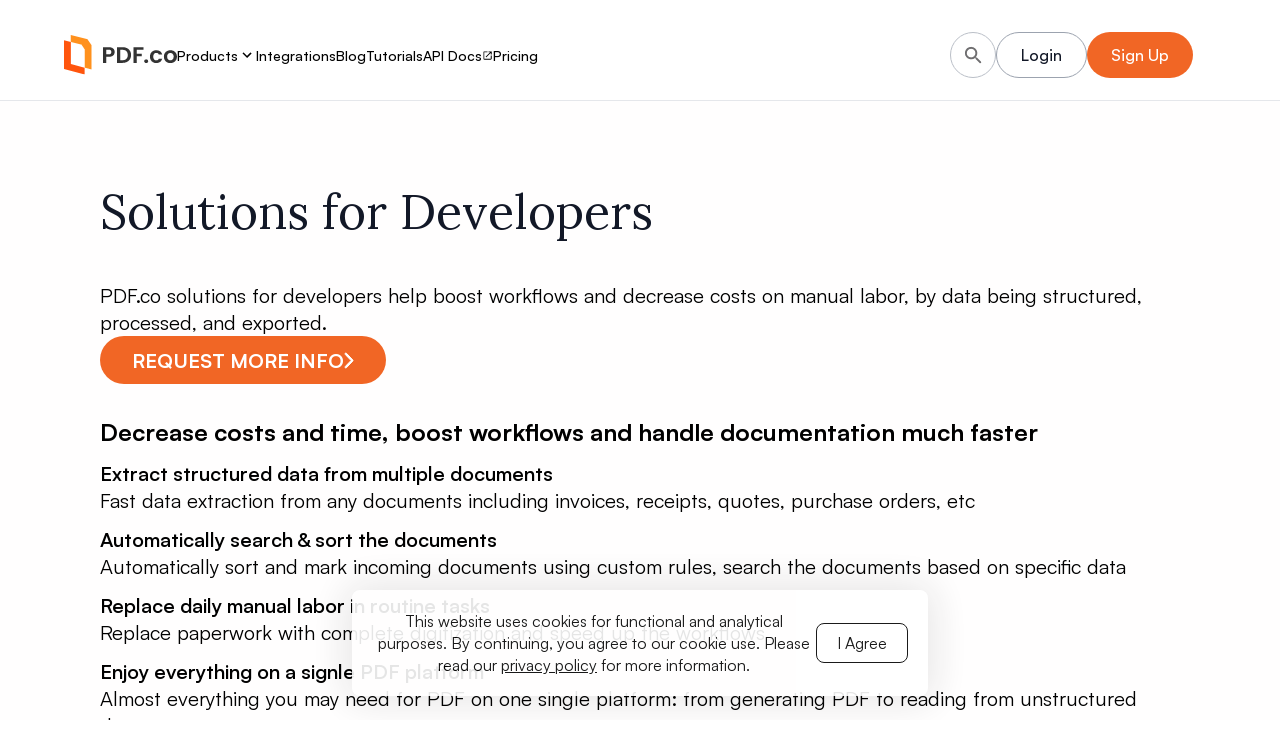

--- FILE ---
content_type: text/html; charset=utf-8
request_url: https://pdf.co/resources/solutions/developers
body_size: 7923
content:
<!DOCTYPE html><html lang="en"><head><meta charSet="utf-8"/><meta name="viewport" content="width=device-width"/><title>Solutions for Developers | PDF.co</title><meta name="description" content="PDF.co offers Solutions for Developers to streamline various programming processes, thus more efficient in terms of cost and productivity."/><meta property="og:title" content="Solutions for Developers | PDF.co"/><meta property="og:description" content="PDF.co offers Solutions for Developers to streamline various programming processes, thus more efficient in terms of cost and productivity."/><meta property="og:url" content="/resources/solutions/developers"/><meta property="og:type" content="article"/><meta property="og:site_name" content="PDF.co"/><meta property="og:locale" content="en_US"/><meta property="og:image" content="https://pdf.co/assets/images/og_img.jpg"/><link rel="canonical" href="https://pdf.co/resources/solutions/developers"/><meta name="next-head-count" content="12"/><link rel="preload" href="/_next/static/media/d9396795aa5ec363-s.p.woff2" as="font" type="font/woff2" crossorigin="anonymous" data-next-font="size-adjust"/><link rel="preload" href="/_next/static/media/7c85d340480eabe7-s.p.woff2" as="font" type="font/woff2" crossorigin="anonymous" data-next-font="size-adjust"/><link rel="preload" href="/_next/static/media/d3f699aba1c81be7-s.p.woff2" as="font" type="font/woff2" crossorigin="anonymous" data-next-font="size-adjust"/><link rel="preload" href="/_next/static/media/0d87c97aae65b4fc-s.p.woff2" as="font" type="font/woff2" crossorigin="anonymous" data-next-font="size-adjust"/><link rel="preload" href="/_next/static/media/b1dca2a5d44fc7a4-s.p.woff2" as="font" type="font/woff2" crossorigin="anonymous" data-next-font="size-adjust"/><link rel="preload" href="/_next/static/media/3eb4bb530f30483c-s.p.woff2" as="font" type="font/woff2" crossorigin="anonymous" data-next-font="size-adjust"/><link rel="preload" href="/_next/static/media/22539d17f3707926-s.p.woff2" as="font" type="font/woff2" crossorigin="anonymous" data-next-font="size-adjust"/><link rel="preload" href="/_next/static/media/17afee50ac86a1b9-s.p.woff2" as="font" type="font/woff2" crossorigin="anonymous" data-next-font="size-adjust"/><link rel="preload" href="/_next/static/media/e51fcc5397d024ec-s.p.woff2" as="font" type="font/woff2" crossorigin="anonymous" data-next-font="size-adjust"/><link rel="preload" href="/_next/static/media/c6d20a6ba91d97e6-s.p.woff2" as="font" type="font/woff2" crossorigin="anonymous" data-next-font="size-adjust"/><link rel="preload" href="/_next/static/media/5400951dfef1bc14-s.p.woff2" as="font" type="font/woff2" crossorigin="anonymous" data-next-font="size-adjust"/><link rel="preload" href="/_next/static/media/12084922609e6532-s.p.woff2" as="font" type="font/woff2" crossorigin="anonymous" data-next-font="size-adjust"/><link rel="preload" href="/_next/static/media/4f19a67e08e18f3c-s.p.woff2" as="font" type="font/woff2" crossorigin="anonymous" data-next-font="size-adjust"/><link rel="preload" href="/_next/static/media/110cbef534704ef8-s.p.woff2" as="font" type="font/woff2" crossorigin="anonymous" data-next-font="size-adjust"/><link rel="preload" href="/_next/static/media/08aedeceaf1dcd57-s.p.woff2" as="font" type="font/woff2" crossorigin="anonymous" data-next-font="size-adjust"/><link rel="preload" href="/_next/static/media/5c0c2bcbaa4149ca-s.p.woff2" as="font" type="font/woff2" crossorigin="anonymous" data-next-font="size-adjust"/><link rel="preload" href="/_next/static/media/a7de1893c596972f-s.p.woff2" as="font" type="font/woff2" crossorigin="anonymous" data-next-font="size-adjust"/><link rel="preload" href="/_next/static/media/cd226506cd1f1dee-s.p.woff2" as="font" type="font/woff2" crossorigin="anonymous" data-next-font="size-adjust"/><link rel="preload" href="/_next/static/media/0ea4f4df910e6120-s.p.woff2" as="font" type="font/woff2" crossorigin="anonymous" data-next-font="size-adjust"/><link rel="preload" href="/_next/static/media/739c2d8941231bb4-s.p.woff2" as="font" type="font/woff2" crossorigin="anonymous" data-next-font="size-adjust"/><link rel="preload" href="/_next/static/media/f54d3b402c212b9e-s.p.woff2" as="font" type="font/woff2" crossorigin="anonymous" data-next-font="size-adjust"/><link rel="preload" href="/_next/static/media/7108afb8b1381ad1-s.p.woff2" as="font" type="font/woff2" crossorigin="anonymous" data-next-font="size-adjust"/><link rel="preload" href="/_next/static/media/7ede3623c9ddac57-s.p.woff2" as="font" type="font/woff2" crossorigin="anonymous" data-next-font="size-adjust"/><link rel="preload" href="/_next/static/media/9e82d62334b205f4-s.p.woff2" as="font" type="font/woff2" crossorigin="anonymous" data-next-font="size-adjust"/><link rel="preload" href="/_next/static/media/6c9a125e97d835e1-s.p.woff2" as="font" type="font/woff2" crossorigin="anonymous" data-next-font="size-adjust"/><link rel="preload" href="/_next/static/media/4c285fdca692ea22-s.p.woff2" as="font" type="font/woff2" crossorigin="anonymous" data-next-font="size-adjust"/><link rel="preload" href="/_next/static/media/c3bc380753a8436c-s.p.woff2" as="font" type="font/woff2" crossorigin="anonymous" data-next-font="size-adjust"/><link rel="preload" href="/_next/static/media/0484562807a97172-s.p.woff2" as="font" type="font/woff2" crossorigin="anonymous" data-next-font="size-adjust"/><link rel="preload" href="/_next/static/media/a1386beebedccca4-s.p.woff2" as="font" type="font/woff2" crossorigin="anonymous" data-next-font="size-adjust"/><link rel="preload" href="/_next/static/media/5fb25f343c7550ca-s.p.woff2" as="font" type="font/woff2" crossorigin="anonymous" data-next-font="size-adjust"/><link rel="preload" href="/_next/static/media/6245472ced48d3be-s.p.woff2" as="font" type="font/woff2" crossorigin="anonymous" data-next-font="size-adjust"/><link rel="preload" href="/_next/static/media/b8442747db2a9bad-s.p.woff2" as="font" type="font/woff2" crossorigin="anonymous" data-next-font="size-adjust"/><link rel="preload" href="/_next/static/media/eafabf029ad39a43-s.p.woff2" as="font" type="font/woff2" crossorigin="anonymous" data-next-font="size-adjust"/><link rel="preload" href="/_next/static/media/fe0777f1195381cb-s.p.woff2" as="font" type="font/woff2" crossorigin="anonymous" data-next-font="size-adjust"/><link rel="preload" href="/_next/static/media/8888a3826f4a3af4-s.p.woff2" as="font" type="font/woff2" crossorigin="anonymous" data-next-font="size-adjust"/><link rel="preload" href="/_next/static/media/f10b8e9d91f3edcb-s.p.woff2" as="font" type="font/woff2" crossorigin="anonymous" data-next-font="size-adjust"/><link rel="preload" href="/_next/static/media/b957ea75a84b6ea7-s.p.woff2" as="font" type="font/woff2" crossorigin="anonymous" data-next-font="size-adjust"/><link rel="preload" href="/_next/static/media/7db6c35d839a711c-s.p.woff2" as="font" type="font/woff2" crossorigin="anonymous" data-next-font="size-adjust"/><link rel="preload" href="/_next/static/media/8e9860b6e62d6359-s.p.woff2" as="font" type="font/woff2" crossorigin="anonymous" data-next-font="size-adjust"/><link rel="preload" href="/_next/static/media/e4af272ccee01ff0-s.p.woff2" as="font" type="font/woff2" crossorigin="anonymous" data-next-font="size-adjust"/><link rel="preload" href="/_next/static/css/cb86e89d03aa19fe.css" as="style"/><link rel="stylesheet" href="/_next/static/css/cb86e89d03aa19fe.css" data-n-g=""/><noscript data-n-css=""></noscript><script defer="" nomodule="" src="/_next/static/chunks/polyfills-42372ed130431b0a.js"></script><script src="/_next/static/chunks/webpack-3268c7138092781f.js" defer=""></script><script src="/_next/static/chunks/framework-a55cb4ebcf0f563a.js" defer=""></script><script src="/_next/static/chunks/main-b76d22aa5a0a8cd6.js" defer=""></script><script src="/_next/static/chunks/pages/_app-8742c08442f7eb0c.js" defer=""></script><script src="/_next/static/chunks/146-a4e0c877a6684915.js" defer=""></script><script src="/_next/static/chunks/3913-ee9cfa3dd768f5e8.js" defer=""></script><script src="/_next/static/chunks/7231-bf3ed8b2268dd4b9.js" defer=""></script><script src="/_next/static/chunks/4038-97d671f33dcaff9e.js" defer=""></script><script src="/_next/static/chunks/2897-08c033ecc010af08.js" defer=""></script><script src="/_next/static/chunks/pages/resources/solutions/%5Bslug%5D-7adedc0b877ea46f.js" defer=""></script><script src="/_next/static/3Aa9jcS1IV6Y2p1h6Nmsd/_buildManifest.js" defer=""></script><script src="/_next/static/3Aa9jcS1IV6Y2p1h6Nmsd/_ssgManifest.js" defer=""></script></head><body><div id="__next"><div class="tailwind-container __variable_ad2006 __variable_d3ecc7 __variable_514d1b __variable_a0a6d1 __variable_1667f6"><div class="flex flex-col min-h-screen"><header class="w-full pt-[10px] pb-[20px] border-b border-b-[#E5E7EB] bg-white height-[100px] z-[99] top-0 sticky"><nav class="max-w-[1440px] mx-auto flex flex-row leading-normal items-center justify-between px-[20px] lg:px-10 xl:px-16 mt-[20px]"><section class="flex flex-row items-center h-[50px] xl:gap-x-[47px] lg:gap-x-4 gap-x-[8px] prevent-drag"><div class="lg:hidden flex items-center"><style data-emotion="css vubbuv">.css-vubbuv{-webkit-user-select:none;-moz-user-select:none;-ms-user-select:none;user-select:none;width:1em;height:1em;display:inline-block;fill:currentColor;-webkit-flex-shrink:0;-ms-flex-negative:0;flex-shrink:0;-webkit-transition:fill 200ms cubic-bezier(0.4, 0, 0.2, 1) 0ms;transition:fill 200ms cubic-bezier(0.4, 0, 0.2, 1) 0ms;font-size:1.5rem;}</style><svg class="MuiSvgIcon-root MuiSvgIcon-fontSizeMedium css-vubbuv" focusable="false" aria-hidden="true" viewBox="0 0 24 24" data-testid="MenuIcon" style="font-size:32px;cursor:pointer"><path d="M3 18h18v-2H3v2zm0-5h18v-2H3v2zm0-7v2h18V6H3z"></path></svg></div><a href="/"><img alt="PDF.co logo" loading="lazy" width="1333" height="477" decoding="async" data-nimg="1" class="w-[113px]" style="color:transparent" src="/_next/static/media/main_logo.78c6308a.svg"/></a><div class="nav-font flex-row gap-x-[35px] lg:gap-x-4 xl:gap-x-9 hidden lg:flex"><div class="flex-center relative"><span class="nav-font cursor-pointer nav-menu-hover">Products</span><style data-emotion="css vubbuv">.css-vubbuv{-webkit-user-select:none;-moz-user-select:none;-ms-user-select:none;user-select:none;width:1em;height:1em;display:inline-block;fill:currentColor;-webkit-flex-shrink:0;-ms-flex-negative:0;flex-shrink:0;-webkit-transition:fill 200ms cubic-bezier(0.4, 0, 0.2, 1) 0ms;transition:fill 200ms cubic-bezier(0.4, 0, 0.2, 1) 0ms;font-size:1.5rem;}</style><svg class="MuiSvgIcon-root MuiSvgIcon-fontSizeMedium css-vubbuv" focusable="false" aria-hidden="true" viewBox="0 0 24 24" data-testid="KeyboardArrowDownIcon" style="font-size:18px;transform:none;transition:transform 0.3s ease;cursor:pointer"><path d="M7.41 8.59 12 13.17l4.59-4.58L18 10l-6 6-6-6 1.41-1.41z"></path></svg></div><a class="nav-menu-hover" href="/integrations">Integrations</a><a class="nav-menu-hover" href="/resources/blog">Blog</a><a class="nav-menu-hover" href="/tutorials">Tutorials</a><a target="blank" class="flex flex-row gap-x-[3px] items-center" href="https://docs.pdf.co"><span class="nav-font nav-menu-hover">API Docs</span><style data-emotion="css vubbuv">.css-vubbuv{-webkit-user-select:none;-moz-user-select:none;-ms-user-select:none;user-select:none;width:1em;height:1em;display:inline-block;fill:currentColor;-webkit-flex-shrink:0;-ms-flex-negative:0;flex-shrink:0;-webkit-transition:fill 200ms cubic-bezier(0.4, 0, 0.2, 1) 0ms;transition:fill 200ms cubic-bezier(0.4, 0, 0.2, 1) 0ms;font-size:1.5rem;}</style><svg class="MuiSvgIcon-root MuiSvgIcon-fontSizeMedium css-vubbuv" focusable="false" aria-hidden="true" viewBox="0 0 24 24" data-testid="OpenInNewIcon" style="font-size:11px"><path d="M19 19H5V5h7V3H5c-1.11 0-2 .9-2 2v14c0 1.1.89 2 2 2h14c1.1 0 2-.9 2-2v-7h-2v7zM14 3v2h3.59l-9.83 9.83 1.41 1.41L19 6.41V10h2V3h-7z"></path></svg></a><a target="blank" href="https://app.pdf.co/subscriptions"><span class="nav-font nav-menu-hover">Pricing</span></a></div></section><div class="flex flex-row gap-x-5 lg:gap-x-3 xl:gap-x-5 items-center"><button aria-label="Search" class="secondary-btn-hover opacity-70 hidden md:flex w-[46px] h-[46px] justify-center items-center rounded-full border border-[#9CA3AF] text-[#323133]"><style data-emotion="css vubbuv">.css-vubbuv{-webkit-user-select:none;-moz-user-select:none;-ms-user-select:none;user-select:none;width:1em;height:1em;display:inline-block;fill:currentColor;-webkit-flex-shrink:0;-ms-flex-negative:0;flex-shrink:0;-webkit-transition:fill 200ms cubic-bezier(0.4, 0, 0.2, 1) 0ms;transition:fill 200ms cubic-bezier(0.4, 0, 0.2, 1) 0ms;font-size:1.5rem;}</style><svg class="MuiSvgIcon-root MuiSvgIcon-fontSizeMedium css-vubbuv" focusable="false" aria-hidden="true" viewBox="0 0 24 24" data-testid="SearchRoundedIcon" style="font-size:23px"><path d="M15.5 14h-.79l-.28-.27c1.2-1.4 1.82-3.31 1.48-5.34-.47-2.78-2.79-5-5.59-5.34-4.23-.52-7.79 3.04-7.27 7.27.34 2.8 2.56 5.12 5.34 5.59 2.03.34 3.94-.28 5.34-1.48l.27.28v.79l4.25 4.25c.41.41 1.08.41 1.49 0 .41-.41.41-1.08 0-1.49L15.5 14zm-6 0C7.01 14 5 11.99 5 9.5S7.01 5 9.5 5 14 7.01 14 9.5 11.99 14 9.5 14z"></path></svg></button><div class="flex flex-row items-center gap-x-[8px] md:gap-x-[20px] !hidden"><div class="w-[124px] h-[32px] sm:w-[148px] sm:h-[48px] rounded-[50px] profile-btn-skeleton animate-skeleton"></div><div class="w-[35px] h-[35px] sm:w-[50px] sm:h-[50px] rounded-full aspect-square profile-avatar-skeleton animate-skeleton"></div></div></div></nav></header><main class="flex-1 flex flex-col items-center bg-[#FFFEFE] max-w-[1440px] mx-auto w-full"><section class="w-full max-w-[1440px] font-primary py-[60px] md:py-[80px] px-5 md:px-[100px]"><h1 class="font-normal text-[32px] md:text-[48px] text-main mb-10 font-lora">Solutions for Developers</h1><div class="flex flex-col gap-y-4 font-normal text-sm md:text-base"><p>PDF.co solutions for developers help boost workflows and decrease costs on manual labor, by data being structured, processed, and exported.</p><a class="
        primary-btn
        
        flex flex-row items-center max-w-fit gap-x-[10px] px-8 h-[48px] rounded-[35px] font-primary text-base font-bold
        bg-[#F16625]
        text-white
        hover:primary-btn-hover
        
      " target="_blank" href="https://support.bytescout.com/hc/en-us/requests/new?subject=Developer%20Solution%20Request&amp;description=Hi,%20I%20would%20like%20to%20learn%20more%20about%20ByteScout%20solution%20for%20Developers">REQUEST MORE INFO<div class="flex items-center justify-center relative"><svg class="animated-chevron" width="10" height="17" viewBox="0 0 10 17" fill="none" xmlns="http://www.w3.org/2000/svg"><path d="M5.53523 10.0645L1.23792 14.55C0.920694 14.8802 0.920694 15.4221 1.23792 15.7523C1.55508 16.0826 2.06742 16.0826 2.38459 15.7523L8.7622 9.10097C8.83758 9.02264 8.89736 8.92959 8.93818 8.82716C8.979 8.72473 9 8.61493 9 8.50403C9 8.39314 8.979 8.28333 8.93818 8.1809C8.89736 8.07847 8.83758 7.98542 8.7622 7.90709L2.39271 1.24726C2.31743 1.16887 2.22802 1.10669 2.12964 1.06426C2.03132 1.02184 1.92584 1 1.8194 1C1.7129 1 1.60748 1.02184 1.5091 1.06426C1.41072 1.10669 1.32131 1.16887 1.24604 1.24726C1.17076 1.32565 1.11098 1.41872 1.07028 1.52114C1.02952 1.62356 1.00852 1.73334 1.00852 1.8442C1.00852 1.95507 1.02952 2.06484 1.07028 2.16727C1.11098 2.26969 1.17076 2.36276 1.24604 2.44115L5.63447 7.03594L7.08167 8.5L5.53523 10.0645Z" fill="white" stroke="white"></path></svg><svg class="animated-arrow" width="21" height="17" viewBox="0 0 21 17" fill="none" xmlns="http://www.w3.org/2000/svg"><path d="M1.86662 9.34652H17.0427L11.7144 14.55C11.3764 14.8802 11.3764 15.4221 11.7144 15.7523C12.0524 16.0826 12.5983 16.0826 12.9363 15.7523L19.7466 9.10097C19.8269 9.02264 19.8906 8.92959 19.9341 8.82716C19.9776 8.72473 20 8.61493 20 8.50403C20 8.39314 19.9776 8.28333 19.9341 8.1809C19.8906 8.07847 19.8269 7.98542 19.7466 7.90709L12.945 1.24726C12.8648 1.16887 12.7695 1.10669 12.6647 1.06426C12.5599 1.02184 12.4475 1 12.334 1C12.2206 1 12.1082 1.02184 12.0034 1.06426C11.8985 1.10669 11.8033 1.16887 11.7231 1.24726C11.6428 1.32565 11.5792 1.41872 11.5358 1.52114C11.4923 1.62356 11.47 1.73334 11.47 1.8442C11.47 1.95507 11.4923 2.06484 11.5358 2.16727C11.5792 2.26969 11.6428 2.36276 11.7231 2.44115L17.0427 7.65307H1.86662C1.38998 7.65307 1 8.0341 1 8.4998C1 8.9655 1.38998 9.34652 1.86662 9.34652Z" fill="white" stroke="white"></path></svg></div></a><h2 class="font-bold text-base lg:text-xl mt-6 md:mt-8">Decrease costs and time, boost workflows and handle documentation much faster</h2><h4 class="font-semibold text-base mt-3">Extract structured data from multiple documents</h4><p>Fast data extraction from any documents including invoices, receipts, quotes, purchase orders, etc</p><h4 class="font-semibold text-base mt-3">Automatically search &amp; sort the documents</h4><p>Automatically sort and mark incoming documents using custom rules, search the documents based on specific data</p><h4 class="font-semibold text-base mt-3">Replace daily manual labor in routine tasks</h4><p>Replace paperwork with complete digitization and speed up the workflows</p><h4 class="font-semibold text-base mt-3">Enjoy everything on a signle PDF platform</h4><p>Almost everything you may need for PDF on one single platform: from generating PDF to reading from unstructured documents</p><h4 class="font-semibold text-base mt-3">Detect and redact sensitive data</h4><p>Automatically search documents for PII for swift removal/redaction</p><h4 class="font-semibold text-base mt-3">Low-code and no-code approach</h4><p>Integrate with popular apps, quickly add new features, no developers needed</p><a class="
        primary-btn
        
        flex flex-row items-center max-w-fit gap-x-[10px] px-8 h-[48px] rounded-[35px] font-primary text-base font-bold
        bg-[#F16625]
        text-white
        hover:primary-btn-hover
        
      " target="_blank" href="https://app.pdf.co/signup">GET FREE TRIAL<div class="flex items-center justify-center relative"><svg class="animated-chevron" width="10" height="17" viewBox="0 0 10 17" fill="none" xmlns="http://www.w3.org/2000/svg"><path d="M5.53523 10.0645L1.23792 14.55C0.920694 14.8802 0.920694 15.4221 1.23792 15.7523C1.55508 16.0826 2.06742 16.0826 2.38459 15.7523L8.7622 9.10097C8.83758 9.02264 8.89736 8.92959 8.93818 8.82716C8.979 8.72473 9 8.61493 9 8.50403C9 8.39314 8.979 8.28333 8.93818 8.1809C8.89736 8.07847 8.83758 7.98542 8.7622 7.90709L2.39271 1.24726C2.31743 1.16887 2.22802 1.10669 2.12964 1.06426C2.03132 1.02184 1.92584 1 1.8194 1C1.7129 1 1.60748 1.02184 1.5091 1.06426C1.41072 1.10669 1.32131 1.16887 1.24604 1.24726C1.17076 1.32565 1.11098 1.41872 1.07028 1.52114C1.02952 1.62356 1.00852 1.73334 1.00852 1.8442C1.00852 1.95507 1.02952 2.06484 1.07028 2.16727C1.11098 2.26969 1.17076 2.36276 1.24604 2.44115L5.63447 7.03594L7.08167 8.5L5.53523 10.0645Z" fill="white" stroke="white"></path></svg><svg class="animated-arrow" width="21" height="17" viewBox="0 0 21 17" fill="none" xmlns="http://www.w3.org/2000/svg"><path d="M1.86662 9.34652H17.0427L11.7144 14.55C11.3764 14.8802 11.3764 15.4221 11.7144 15.7523C12.0524 16.0826 12.5983 16.0826 12.9363 15.7523L19.7466 9.10097C19.8269 9.02264 19.8906 8.92959 19.9341 8.82716C19.9776 8.72473 20 8.61493 20 8.50403C20 8.39314 19.9776 8.28333 19.9341 8.1809C19.8906 8.07847 19.8269 7.98542 19.7466 7.90709L12.945 1.24726C12.8648 1.16887 12.7695 1.10669 12.6647 1.06426C12.5599 1.02184 12.4475 1 12.334 1C12.2206 1 12.1082 1.02184 12.0034 1.06426C11.8985 1.10669 11.8033 1.16887 11.7231 1.24726C11.6428 1.32565 11.5792 1.41872 11.5358 1.52114C11.4923 1.62356 11.47 1.73334 11.47 1.8442C11.47 1.95507 11.4923 2.06484 11.5358 2.16727C11.5792 2.26969 11.6428 2.36276 11.7231 2.44115L17.0427 7.65307H1.86662C1.38998 7.65307 1 8.0341 1 8.4998C1 8.9655 1.38998 9.34652 1.86662 9.34652Z" fill="white" stroke="white"></path></svg></div></a><h2 class="font-bold text-base lg:text-xl mt-6 md:mt-8">How PDF.co Can Help Developers</h2><ul class="list-disc text-main ml-8 flex flex-col gap-y-5"><li>No commitment, create free account to try how it works on your documents;</li><li>Copy-paste code from thousands of source code samples for almost all programming languages and platforms;</li><li>Enjoy customer support from experts focused on helping developers;</li><li>Almost everything you may need for PDF on one single platform: from generating PDF to reading from unstructured documents;</li><li>Detailed API documentation and a large knowledge base of tips and tricks.            </li></ul><a class="
        primary-btn
        
        flex flex-row items-center max-w-fit gap-x-[10px] px-8 h-[48px] rounded-[35px] font-primary text-base font-bold
        bg-[#F16625]
        text-white
        hover:primary-btn-hover
        
      " target="_blank" href="https://app.pdf.co/signup">TRY NOW FOR FREE<div class="flex items-center justify-center relative"><svg class="animated-chevron" width="10" height="17" viewBox="0 0 10 17" fill="none" xmlns="http://www.w3.org/2000/svg"><path d="M5.53523 10.0645L1.23792 14.55C0.920694 14.8802 0.920694 15.4221 1.23792 15.7523C1.55508 16.0826 2.06742 16.0826 2.38459 15.7523L8.7622 9.10097C8.83758 9.02264 8.89736 8.92959 8.93818 8.82716C8.979 8.72473 9 8.61493 9 8.50403C9 8.39314 8.979 8.28333 8.93818 8.1809C8.89736 8.07847 8.83758 7.98542 8.7622 7.90709L2.39271 1.24726C2.31743 1.16887 2.22802 1.10669 2.12964 1.06426C2.03132 1.02184 1.92584 1 1.8194 1C1.7129 1 1.60748 1.02184 1.5091 1.06426C1.41072 1.10669 1.32131 1.16887 1.24604 1.24726C1.17076 1.32565 1.11098 1.41872 1.07028 1.52114C1.02952 1.62356 1.00852 1.73334 1.00852 1.8442C1.00852 1.95507 1.02952 2.06484 1.07028 2.16727C1.11098 2.26969 1.17076 2.36276 1.24604 2.44115L5.63447 7.03594L7.08167 8.5L5.53523 10.0645Z" fill="white" stroke="white"></path></svg><svg class="animated-arrow" width="21" height="17" viewBox="0 0 21 17" fill="none" xmlns="http://www.w3.org/2000/svg"><path d="M1.86662 9.34652H17.0427L11.7144 14.55C11.3764 14.8802 11.3764 15.4221 11.7144 15.7523C12.0524 16.0826 12.5983 16.0826 12.9363 15.7523L19.7466 9.10097C19.8269 9.02264 19.8906 8.92959 19.9341 8.82716C19.9776 8.72473 20 8.61493 20 8.50403C20 8.39314 19.9776 8.28333 19.9341 8.1809C19.8906 8.07847 19.8269 7.98542 19.7466 7.90709L12.945 1.24726C12.8648 1.16887 12.7695 1.10669 12.6647 1.06426C12.5599 1.02184 12.4475 1 12.334 1C12.2206 1 12.1082 1.02184 12.0034 1.06426C11.8985 1.10669 11.8033 1.16887 11.7231 1.24726C11.6428 1.32565 11.5792 1.41872 11.5358 1.52114C11.4923 1.62356 11.47 1.73334 11.47 1.8442C11.47 1.95507 11.4923 2.06484 11.5358 2.16727C11.5792 2.26969 11.6428 2.36276 11.7231 2.44115L17.0427 7.65307H1.86662C1.38998 7.65307 1 8.0341 1 8.4998C1 8.9655 1.38998 9.34652 1.86662 9.34652Z" fill="white" stroke="white"></path></svg></div></a></div></section><div id="portal"></div></main><section class="w-full flex flex-col gap-y-12 items-center justify-center banner-design px-8 py-14 mt-auto"><div class="font-lora text-center text-[32px] lg:text-[40px] text-white leading-[130%] font-normal max-w-[921px] mx-auto"><span>Start Your PDF Automation Journey with PDF.co: </span><br/><span>Sign Up and Get Your API Key Now</span></div><a class="
        primary-btn
        
        flex flex-row items-center max-w-fit gap-x-[10px] px-8 h-[48px] rounded-[35px] font-primary text-base font-bold
        bg-white
        text-[#F16625]
        hover:white-btn-hover
        
      " target="_blank" href="https://app.pdf.co/signup">Get Started for Free<div class="flex items-center justify-center relative"><svg class="animated-chevron" width="10" height="17" viewBox="0 0 10 17" fill="none" xmlns="http://www.w3.org/2000/svg"><path d="M5.53523 10.0645L1.23792 14.55C0.920694 14.8802 0.920694 15.4221 1.23792 15.7523C1.55508 16.0826 2.06742 16.0826 2.38459 15.7523L8.7622 9.10097C8.83758 9.02264 8.89736 8.92959 8.93818 8.82716C8.979 8.72473 9 8.61493 9 8.50403C9 8.39314 8.979 8.28333 8.93818 8.1809C8.89736 8.07847 8.83758 7.98542 8.7622 7.90709L2.39271 1.24726C2.31743 1.16887 2.22802 1.10669 2.12964 1.06426C2.03132 1.02184 1.92584 1 1.8194 1C1.7129 1 1.60748 1.02184 1.5091 1.06426C1.41072 1.10669 1.32131 1.16887 1.24604 1.24726C1.17076 1.32565 1.11098 1.41872 1.07028 1.52114C1.02952 1.62356 1.00852 1.73334 1.00852 1.8442C1.00852 1.95507 1.02952 2.06484 1.07028 2.16727C1.11098 2.26969 1.17076 2.36276 1.24604 2.44115L5.63447 7.03594L7.08167 8.5L5.53523 10.0645Z" fill="#F16625" stroke="#F16625"></path></svg><svg class="animated-arrow" width="21" height="17" viewBox="0 0 21 17" fill="none" xmlns="http://www.w3.org/2000/svg"><path d="M1.86662 9.34652H17.0427L11.7144 14.55C11.3764 14.8802 11.3764 15.4221 11.7144 15.7523C12.0524 16.0826 12.5983 16.0826 12.9363 15.7523L19.7466 9.10097C19.8269 9.02264 19.8906 8.92959 19.9341 8.82716C19.9776 8.72473 20 8.61493 20 8.50403C20 8.39314 19.9776 8.28333 19.9341 8.1809C19.8906 8.07847 19.8269 7.98542 19.7466 7.90709L12.945 1.24726C12.8648 1.16887 12.7695 1.10669 12.6647 1.06426C12.5599 1.02184 12.4475 1 12.334 1C12.2206 1 12.1082 1.02184 12.0034 1.06426C11.8985 1.10669 11.8033 1.16887 11.7231 1.24726C11.6428 1.32565 11.5792 1.41872 11.5358 1.52114C11.4923 1.62356 11.47 1.73334 11.47 1.8442C11.47 1.95507 11.4923 2.06484 11.5358 2.16727C11.5792 2.26969 11.6428 2.36276 11.7231 2.44115L17.0427 7.65307H1.86662C1.38998 7.65307 1 8.0341 1 8.4998C1 8.9655 1.38998 9.34652 1.86662 9.34652Z" fill="#F16625" stroke="#F16625"></path></svg></div></a></section><footer class="w-full bg-[#030712]"><div class="mx-auto px-5 sm:px-10 lg:px-[120px] pt-16 pb-8 flex flex-col justify-between max-w-[1440px]"><section class="flex flex-col md:flex-row justify-between gap-y-[72px] gap-x-[84px]"><div class="flex flex-col gap-y-12"><div class="flex flex-col gap-y-5"><a href="/"><img alt="PDF.co logo" loading="lazy" width="113" height="42" decoding="async" data-nimg="1" class="w-[113px]" style="color:transparent" src="/_next/static/media/main_logo_Light.8bb2c3cc.svg"/></a><a class="
        primary-btn
        
        lg:ml-0 px-[32px] py-[10px] flex-center uppercase flex-center flex-row max-w-fit gap-x-[10px] rounded-[35px] font-primary text-[14px] font-bold leading-normal whitespace-nowrap
        bg-[#F16625]
        text-white
        hover:primary-btn-hover
        
      " target="_blank" href="https://app.pdf.co/signup">Get Started for Free<div class="flex items-center justify-center relative"><svg class="animated-chevron" width="10" height="17" viewBox="0 0 10 17" fill="none" xmlns="http://www.w3.org/2000/svg"><path d="M5.53523 10.0645L1.23792 14.55C0.920694 14.8802 0.920694 15.4221 1.23792 15.7523C1.55508 16.0826 2.06742 16.0826 2.38459 15.7523L8.7622 9.10097C8.83758 9.02264 8.89736 8.92959 8.93818 8.82716C8.979 8.72473 9 8.61493 9 8.50403C9 8.39314 8.979 8.28333 8.93818 8.1809C8.89736 8.07847 8.83758 7.98542 8.7622 7.90709L2.39271 1.24726C2.31743 1.16887 2.22802 1.10669 2.12964 1.06426C2.03132 1.02184 1.92584 1 1.8194 1C1.7129 1 1.60748 1.02184 1.5091 1.06426C1.41072 1.10669 1.32131 1.16887 1.24604 1.24726C1.17076 1.32565 1.11098 1.41872 1.07028 1.52114C1.02952 1.62356 1.00852 1.73334 1.00852 1.8442C1.00852 1.95507 1.02952 2.06484 1.07028 2.16727C1.11098 2.26969 1.17076 2.36276 1.24604 2.44115L5.63447 7.03594L7.08167 8.5L5.53523 10.0645Z" fill="white" stroke="white"></path></svg><svg class="animated-arrow" width="21" height="17" viewBox="0 0 21 17" fill="none" xmlns="http://www.w3.org/2000/svg"><path d="M1.86662 9.34652H17.0427L11.7144 14.55C11.3764 14.8802 11.3764 15.4221 11.7144 15.7523C12.0524 16.0826 12.5983 16.0826 12.9363 15.7523L19.7466 9.10097C19.8269 9.02264 19.8906 8.92959 19.9341 8.82716C19.9776 8.72473 20 8.61493 20 8.50403C20 8.39314 19.9776 8.28333 19.9341 8.1809C19.8906 8.07847 19.8269 7.98542 19.7466 7.90709L12.945 1.24726C12.8648 1.16887 12.7695 1.10669 12.6647 1.06426C12.5599 1.02184 12.4475 1 12.334 1C12.2206 1 12.1082 1.02184 12.0034 1.06426C11.8985 1.10669 11.8033 1.16887 11.7231 1.24726C11.6428 1.32565 11.5792 1.41872 11.5358 1.52114C11.4923 1.62356 11.47 1.73334 11.47 1.8442C11.47 1.95507 11.4923 2.06484 11.5358 2.16727C11.5792 2.26969 11.6428 2.36276 11.7231 2.44115L17.0427 7.65307H1.86662C1.38998 7.65307 1 8.0341 1 8.4998C1 8.9655 1.38998 9.34652 1.86662 9.34652Z" fill="white" stroke="white"></path></svg></div></a><div class="flex items-center gap-x-[15px]"><a target="_blank" aria-label="Go to PDF.co YouTube channel" href="https://www.youtube.com/@PDFco"><style data-emotion="css vubbuv">.css-vubbuv{-webkit-user-select:none;-moz-user-select:none;-ms-user-select:none;user-select:none;width:1em;height:1em;display:inline-block;fill:currentColor;-webkit-flex-shrink:0;-ms-flex-negative:0;flex-shrink:0;-webkit-transition:fill 200ms cubic-bezier(0.4, 0, 0.2, 1) 0ms;transition:fill 200ms cubic-bezier(0.4, 0, 0.2, 1) 0ms;font-size:1.5rem;}</style><svg class="MuiSvgIcon-root MuiSvgIcon-fontSizeMedium css-vubbuv" focusable="false" aria-hidden="true" viewBox="0 0 24 24" data-testid="YouTubeIcon" style="color:white"><path d="M10 15l5.19-3L10 9v6m11.56-7.83c.13.47.22 1.1.28 1.9.07.8.1 1.49.1 2.09L22 12c0 2.19-.16 3.8-.44 4.83-.25.9-.83 1.48-1.73 1.73-.47.13-1.33.22-2.65.28-1.3.07-2.49.1-3.59.1L12 19c-4.19 0-6.8-.16-7.83-.44-.9-.25-1.48-.83-1.73-1.73-.13-.47-.22-1.1-.28-1.9-.07-.8-.1-1.49-.1-2.09L2 12c0-2.19.16-3.8.44-4.83.25-.9.83-1.48 1.73-1.73.47-.13 1.33-.22 2.65-.28 1.3-.07 2.49-.1 3.59-.1L12 5c4.19 0 6.8.16 7.83.44.9.25 1.48.83 1.73 1.73z"></path></svg></a><a target="_blank" aria-label="Go to PDF.co Twitter" href="https://twitter.com/pdfdotco"><img alt="Twitter X" loading="lazy" width="20" height="20" decoding="async" data-nimg="1" style="color:white" src="/_next/static/media/twitter_x.b8a989bf.svg"/></a><a target="_blank" aria-label="Go to PDF.co LinkedIn" href="https://www.linkedin.com/company/17906673/"><style data-emotion="css vubbuv">.css-vubbuv{-webkit-user-select:none;-moz-user-select:none;-ms-user-select:none;user-select:none;width:1em;height:1em;display:inline-block;fill:currentColor;-webkit-flex-shrink:0;-ms-flex-negative:0;flex-shrink:0;-webkit-transition:fill 200ms cubic-bezier(0.4, 0, 0.2, 1) 0ms;transition:fill 200ms cubic-bezier(0.4, 0, 0.2, 1) 0ms;font-size:1.5rem;}</style><svg class="MuiSvgIcon-root MuiSvgIcon-fontSizeMedium css-vubbuv" focusable="false" aria-hidden="true" viewBox="0 0 24 24" data-testid="LinkedInIcon" style="color:white"><path d="M19 3a2 2 0 0 1 2 2v14a2 2 0 0 1-2 2H5a2 2 0 0 1-2-2V5a2 2 0 0 1 2-2h14m-.5 15.5v-5.3a3.26 3.26 0 0 0-3.26-3.26c-.85 0-1.84.52-2.32 1.3v-1.11h-2.79v8.37h2.79v-4.93c0-.77.62-1.4 1.39-1.4a1.4 1.4 0 0 1 1.4 1.4v4.93h2.79M6.88 8.56a1.68 1.68 0 0 0 1.68-1.68c0-.93-.75-1.69-1.68-1.69a1.69 1.69 0 0 0-1.69 1.69c0 .93.76 1.68 1.69 1.68m1.39 9.94v-8.37H5.5v8.37h2.77z"></path></svg></a></div></div><div class="flex flex-row gap-x-8 items-center"><a href="/resources/blog/pdf-co-achieves-soc-2-type-ii-compliance-under-artifex-software"><img alt="SOC 2 Badge" loading="lazy" width="80" height="80" decoding="async" data-nimg="1" style="color:transparent" src="/_next/static/media/soc2_badge.5f6569ba.svg"/></a><a target="_blank" href="https://www.pdfa.org"><img alt="PDF Association Member" loading="lazy" width="92" height="55" decoding="async" data-nimg="1" style="color:transparent" src="/_next/static/media/PDF_assoc_member.fe56e6d8.svg"/></a></div></div><div class="col-span-full lg:col-span-1 flex flex-wrap gap-y-14 gap-x-10 md:gap-x-20 lg:justify-end lg:flex-nowrap"><div><div class="flex flex-col"><h3 class="text-white font-lora text-lg font-medium mb-8">Resources</h3><div class="flex flex-col gap-y-[14px] gap-x-[73px]"><a target="_self" class="font-primary text-white font-medium text-sm no-underline whitespace-nowrap" href="/resources/blog"><span class="footer-link-hover">Blog</span></a><a target="_self" class="font-primary text-white font-medium text-sm no-underline whitespace-nowrap" href="/resources/comparisons"><span class="footer-link-hover">Comparisons</span></a><a target="_self" class="font-primary text-white font-medium text-sm no-underline whitespace-nowrap" href="/resources/solutions"><span class="footer-link-hover">Solutions</span></a><a target="_blank" class="font-primary text-white font-medium text-sm no-underline whitespace-nowrap" href="https://support.pdf.co/en"><span class="footer-link-hover">Support</span></a><a target="_self" class="font-primary text-white font-medium text-sm no-underline whitespace-nowrap" href="/resources/blog/pdf-co-achieves-soc-2-type-ii-compliance-under-artifex-software"><span class="footer-link-hover">SOC 2</span></a></div></div></div><div><div class="flex flex-col"><h3 class="text-white font-lora text-lg font-medium mb-8">Company</h3><div class="flex flex-col gap-y-[14px] gap-x-[73px]"><a target="_self" class="font-primary text-white font-medium text-sm no-underline whitespace-nowrap" href="/about"><span class="footer-link-hover">About Us</span></a><a target="_self" class="font-primary text-white font-medium text-sm no-underline whitespace-nowrap" href="/resources/legal/terms"><span class="footer-link-hover">Terms</span></a><a target="_self" class="font-primary text-white font-medium text-sm no-underline whitespace-nowrap" href="/resources/legal/privacy"><span class="footer-link-hover">Privacy</span></a><a target="_self" class="font-primary text-white font-medium text-sm no-underline whitespace-nowrap" href="https://docs.pdf.co/knowledgebase/security"><span class="footer-link-hover">Security</span></a></div></div></div></div></section><section class="flex flex-col w-full mt-[100px] lg:mt-[120px]"><div class="w-full opacity-20 bg-white h-[1px] mb-8"></div><span class="opacity-80 text-white font-primary text-[14px] font-normal leading-normal">© Copyright 2016-<!-- -->2026<!-- --> <a class="font-black hover:underline hover:text-white" target="_blank" href="https://artifex.com/">Artifex Software Inc.</a> — All rights reserved</span></section></div></footer></div></div></div><script id="__NEXT_DATA__" type="application/json">{"props":{"pageProps":{"pageData":{"_id":"722c15ef-8a32-4297-9e80-77946ad9be7f","content":[{"_key":"72e86f69-5be4-4266-acea-97c60d791f4b","_type":"block","children":[{"_key":"addddda6-7a4e-4feb-9619-98964752307c","_type":"span","marks":[],"text":"PDF.co solutions for developers help boost workflows and decrease costs on manual labor, by data being structured, processed, and exported."}],"markDefs":[],"style":"normal"},{"_key":"a77e3cb7a10c","_type":"ctaButton","link":"https://support.bytescout.com/hc/en-us/requests/new?subject=Developer%20Solution%20Request\u0026description=Hi,%20I%20would%20like%20to%20learn%20more%20about%20ByteScout%20solution%20for%20Developers","title":"REQUEST MORE INFO"},{"_key":"50e41045-733f-4ed8-a24e-e2ffaddb3792","_type":"block","children":[{"_key":"90bf901f-6e2c-44c4-837b-4924d7141bec","_type":"span","marks":[],"text":"Decrease costs and time, boost workflows and handle documentation much faster"}],"markDefs":[],"style":"h2"},{"_key":"27960ba6-b5ff-4d35-b9c4-932ea292d52f","_type":"block","children":[{"_key":"73adbd3b-aa57-4397-8cf2-a89298e881df","_type":"span","marks":[],"text":"Extract structured data from multiple documents"}],"markDefs":[],"style":"h4"},{"_key":"f420292c-6663-4065-ad7a-c094138dfed0","_type":"block","children":[{"_key":"491730a7-7fe8-4ed0-9028-5a0cc2a87d16","_type":"span","marks":[],"text":"Fast data extraction from any documents including invoices, receipts, quotes, purchase orders, etc"}],"markDefs":[],"style":"normal"},{"_key":"2f882594-9af0-4b56-8212-bdada55fcbf9","_type":"block","children":[{"_key":"c7dd5db2-877d-4594-925d-5ebce2eeaf05","_type":"span","marks":[],"text":"Automatically search \u0026 sort the documents"}],"markDefs":[],"style":"h4"},{"_key":"40ad7318-ffe0-429a-9059-29f02a1cfaf9","_type":"block","children":[{"_key":"4c16f2b6-8ce0-4b77-a808-3f0fd97b264b","_type":"span","marks":[],"text":"Automatically sort and mark incoming documents using custom rules, search the documents based on specific data"}],"markDefs":[],"style":"normal"},{"_key":"7c8b066a-4e19-42eb-b3e8-01cbc5a8e743","_type":"block","children":[{"_key":"7138d23e-53f9-4a1d-8975-79a3676977ae","_type":"span","marks":[],"text":"Replace daily manual labor in routine tasks"}],"markDefs":[],"style":"h4"},{"_key":"4e4ff8e1-a389-4aa2-8694-5202891d8e61","_type":"block","children":[{"_key":"ec8e486c-7ea3-423c-bb80-a1d62e98121f","_type":"span","marks":[],"text":"Replace paperwork with complete digitization and speed up the workflows"}],"markDefs":[],"style":"normal"},{"_key":"0fa8cd15-8cee-414e-a010-4a54460e75f9","_type":"block","children":[{"_key":"c2886064-5dfb-4a82-bee5-ee380e0c25a3","_type":"span","marks":[],"text":"Enjoy everything on a signle PDF platform"}],"markDefs":[],"style":"h4"},{"_key":"d766baaf-f759-4e12-9a55-89309373a315","_type":"block","children":[{"_key":"9df133a4-159b-47ce-9577-923611d056a2","_type":"span","marks":[],"text":"Almost everything you may need for PDF on one single platform: from generating PDF to reading from unstructured documents"}],"markDefs":[],"style":"normal"},{"_key":"d6ac644d-d1bc-48df-a7e1-e9a3f89addbc","_type":"block","children":[{"_key":"e6ec974d-2472-4dfe-a1f1-7e8735eeb4c3","_type":"span","marks":[],"text":"Detect and redact sensitive data"}],"markDefs":[],"style":"h4"},{"_key":"4d7ccba1-2da0-4871-a3be-8fa2c58cd960","_type":"block","children":[{"_key":"7e9c9a3a-1757-4bad-b8e6-97bda4fa6fb1","_type":"span","marks":[],"text":"Automatically search documents for PII for swift removal/redaction"}],"markDefs":[],"style":"normal"},{"_key":"de5bf671-67fa-4566-96a2-e9655744a33c","_type":"block","children":[{"_key":"56d6f83e-749e-4879-9238-bfc2949f67db","_type":"span","marks":[],"text":"Low-code and no-code approach"}],"markDefs":[],"style":"h4"},{"_key":"ef7751ee-228b-49d4-97ec-5765a7f52547","_type":"block","children":[{"_key":"1f7f855b-35ba-48ea-ba00-a001e1243848","_type":"span","marks":[],"text":"Integrate with popular apps, quickly add new features, no developers needed"}],"markDefs":[],"style":"normal"},{"_key":"359adc743be6","_type":"ctaButton","link":"https://app.pdf.co/signup","title":"GET FREE TRIAL"},{"_key":"84833640-3b5c-4126-992b-97ea1c1d8fb2","_type":"block","children":[{"_key":"5059d735-aeac-4641-8523-eee45a563b69","_type":"span","marks":[],"text":"How PDF.co Can Help Developers"}],"markDefs":[],"style":"h2"},{"_key":"7968d191-e7e8-4716-a187-25d8f35ba2c6","_type":"block","children":[{"_key":"ecedba60-48f4-4f0c-9e4c-6a27f72c3d3d","_type":"span","marks":[],"text":"No commitment, create free account to try how it works on your documents;"}],"level":1,"listItem":"bullet","markDefs":[],"style":"normal"},{"_key":"9bb9b82c-efcc-422c-9bd7-693321a67b47","_type":"block","children":[{"_key":"50c7b7dc-df2a-4991-bbdb-8eba16ec7f09","_type":"span","marks":[],"text":"Copy-paste code from thousands of source code samples for almost all programming languages and platforms;"}],"level":1,"listItem":"bullet","markDefs":[],"style":"normal"},{"_key":"10ed06f6-e63e-4f49-a91c-b8644aeb0efb","_type":"block","children":[{"_key":"ee3e11b1-3ee0-4e54-8050-ffb3148435ae","_type":"span","marks":[],"text":"Enjoy customer support from experts focused on helping developers;"}],"level":1,"listItem":"bullet","markDefs":[],"style":"normal"},{"_key":"82dbf2ac-5d3f-4a35-9778-7d743512423c","_type":"block","children":[{"_key":"afda28e0-bf4c-4c8a-8a14-66c3456a7f4f","_type":"span","marks":[],"text":"Almost everything you may need for PDF on one single platform: from generating PDF to reading from unstructured documents;"}],"level":1,"listItem":"bullet","markDefs":[],"style":"normal"},{"_key":"99f8ccf4-6a7f-49a7-a7a2-52621e00c734","_type":"block","children":[{"_key":"c83eeeb5-337d-41ae-9dc2-cb841c363ab9","_type":"span","marks":[],"text":"Detailed API documentation and a large knowledge base of tips and tricks.            "}],"level":1,"listItem":"bullet","markDefs":[],"style":"normal"},{"_key":"81781837-5b36-45a2-94b3-58beb6f27c9b","_type":"ctaButton","link":"https://app.pdf.co/signup","title":"TRY NOW FOR FREE"}],"meta":{"canonical":"/resources/solutions/developers","description":"PDF.co offers Solutions for Developers to streamline various programming processes, thus more efficient in terms of cost and productivity.","ogImage":null,"ogType":"article","title":"Solutions for Developers | PDF.co"},"title":"Solutions for Developers"},"slug":"developers"},"__N_SSG":true},"page":"/resources/solutions/[slug]","query":{"slug":"developers"},"buildId":"3Aa9jcS1IV6Y2p1h6Nmsd","isFallback":false,"gsp":true,"scriptLoader":[]}</script></body></html>

--- FILE ---
content_type: text/css; charset=utf-8
request_url: https://pdf.co/_next/static/css/cb86e89d03aa19fe.css
body_size: 20032
content:
body,html{padding:0;margin:0;font-family:var(--font-satoshi),-apple-system,BlinkMacSystemFont,Segoe UI,Roboto,Oxygen,Ubuntu,Cantarell,Fira Sans,Droid Sans,Helvetica Neue,sans-serif}*{box-sizing:border-box}a{color:#0070f3;text-decoration:none}a:hover{text-decoration:underline}img{max-width:100%;display:block}#product-page,#tutorial-page{width:calc(100% - 40px);max-width:1200px;margin:40px 20px 100px;background:#fff;color:#121827;font-family:var(--font-satoshi);font-weight:400}#product-page p,#tutorial-page p{margin:10px 0;font-size:20px;line-height:30px}#product-page p.small,#tutorial-page p.small{font-size:16px}#product-page h1,#tutorial-page h1{font-family:var(--font-lora);font-weight:400;font-size:48px;margin:0 0 20px}#product-page h2,#tutorial-page h2{font-family:var(--font-satoshi);font-weight:600;font-size:24px;margin:0 0 20px}#product-page h2 sup,#tutorial-page h2 sup{font-size:16px}#product-page h3,#tutorial-page h3{font-family:var(--font-satoshi);font-weight:600;font-size:20px}#product-page .flex-holder{display:flex;justify-content:space-between;align-items:center}#product-page .flex-holder.flex-end{margin-top:20px;justify-content:flex-end;gap:20px}#product-page .flex-holder.flex-start{margin-top:20px;justify-content:flex-start}#product-page .flex-holder .child{width:calc(50% - 30px)}#product-page .flex-holder .child-wide{width:calc(60% - 30px);margin-top:20px}#product-page .flex-holder .child.a{margin-right:30px}#product-page .flex-holder .child.b{margin-left:30px}#product-page .flex-holder .child .panel{padding:50px;display:flex;flex-direction:column;background:#fff8f4;border-radius:20px;border:1px solid #fce0d3}#product-page .flex-holder.flex-start .cta{margin-right:20px}#product-page a.cta{border:1px solid #9ca3af;text-decoration:none;padding:8px 36px;border-radius:40px;color:#000;font-size:16px;font-weight:500}#product-page a.cta:hover{background:#000;color:#fff}#product-page a.cta.orange{background:#f26624;border:1px solid #f26624;text-decoration:none;padding:8px 36px;border-radius:40px;color:#fff;font-size:16px;font-weight:500}#product-page a.cta.orange:hover{background:#b6221b;color:#fff}#product-page p a,#tutorial-page p a,#tutorial-page ul a{color:#f26624}#product-page p a:hover,#tutorial-page p a:hover,#tutorial-page ul a:hover{text-decoration:underline}#product-page hr{margin:20px 0}#product-page .footnote{margin:40px 0;color:#9ca3af;font-size:14px;font-weight:400}#product-page .flex-holder .child .panel button{-webkit-appearance:none;-moz-appearance:none;border:0;text-transform:uppercase;border-radius:5px;font-size:16px;font-weight:500;min-height:40px;line-height:40px;padding:0 15px;color:#fff;background:#f16625;cursor:pointer;margin-bottom:20px}#product-page .flex-holder .child .panel button a{display:block;width:100%;line-height:40px}#product-page .flex-holder .child .panel button a:hover{text-decoration:none}#product-page .flex-holder .child .panel button:hover{background:#b6221b}#product-page .flex-holder .child ul,#tutorial-page .flex-holder ul{margin-left:50px;list-style-type:disc;font-size:20px}#product-page .flex-holder .child li,#tutorial-page .flex-holder li{margin:0 0 20px}#tutorial-page .flex-holder li{margin:0 0 20px;font-weight:600}#tutorial-page .flex-holder{display:flex;justify-content:space-between;align-items:flex-start}#tutorial-page .flex-holder .left{width:25%}#tutorial-page .flex-holder .right{width:75%}#tutorial-page .flex-holder .toc{font-family:var(--font-satoshi);font-weight:700;padding:0 50px 0 0;position:sticky;top:100px}#tutorial-page .flex-holder .toc .title{margin:5px 0 0;font-size:14px}#tutorial-page .flex-holder .toc hr{margin:0 0 20px}#tutorial-page .flex-holder .toc .item{display:flex;font-size:16px;font-weight:600;margin:10px 0 0}#tutorial-page .flex-holder .toc .item .number{font-family:monospace;font-size:18px;margin:0 10px 0 0}#tutorial-page .flex-holder .toc .item.sub{font-weight:400}#tutorial-page .flex-holder .toc .item .bullet{font-family:monospace;font-size:14px;margin:3px 5px 0 30px}#tutorial-page .flex-holder .toc .item .bullet:after{content:"• "}#tutorial-page .flex-holder caption{margin:10px 0;text-align:left;display:inline-block;width:100%;font-style:italic;color:#999}#tutorial-page .flex-holder img.border{border:1px solid silver}#tutorial-page .anchor{display:block;position:relative;top:-110px;visibility:hidden}#product-page .mt50,#tutorial-page .mt50{margin-top:50px}#product-page .mt50,#tutorial-page code{font-family:monospace;background:#dddeee;padding:2px 5px}#product-page .mt50,#tutorial-page pre{border-top:1px solid silver;border-bottom:1px solid silver}@media (max-width:767px){#product-page h1{font-weight:400;font-size:40px}#product-page h2{font-weight:400;font-size:24px}#product-page h2 sup{font-size:16px}#product-page .flex-holder{flex-wrap:wrap}#product-page .flex-holder .child{width:100%}#product-page .flex-holder .child.a{margin-right:0}#product-page .flex-holder .child.b{margin-left:0}#tutorial-page .flex-holder{flex-direction:column}#tutorial-page .flex-holder .left,#tutorial-page .flex-holder .right{width:100%}#tutorial-page .flex-holder .toc{position:relative}}

/*
! tailwindcss v3.3.3 | MIT License | https://tailwindcss.com
*/.tailwind-container *,.tailwind-container :after,.tailwind-container :before{box-sizing:border-box;border:0 solid #e5e7eb}.tailwind-container :after,.tailwind-container :before{--tw-content:""}.tailwind-container html{line-height:1.5;-webkit-text-size-adjust:100%;-moz-tab-size:4;-o-tab-size:4;tab-size:4;font-family:ui-sans-serif,system-ui,-apple-system,BlinkMacSystemFont,Segoe UI,Roboto,Helvetica Neue,Arial,Noto Sans,sans-serif,Apple Color Emoji,Segoe UI Emoji,Segoe UI Symbol,Noto Color Emoji;font-feature-settings:normal;font-variation-settings:normal}.tailwind-container body{margin:0;line-height:inherit}.tailwind-container hr{height:0;color:inherit;border-top-width:1px}.tailwind-container abbr:where([title]){-webkit-text-decoration:underline dotted;text-decoration:underline dotted}.tailwind-container h1,.tailwind-container h2,.tailwind-container h3,.tailwind-container h4,.tailwind-container h5,.tailwind-container h6{font-size:inherit;font-weight:inherit}.tailwind-container a{color:inherit;text-decoration:inherit}.tailwind-container b,.tailwind-container strong{font-weight:bolder}.tailwind-container code,.tailwind-container kbd,.tailwind-container pre,.tailwind-container samp{font-family:ui-monospace,SFMono-Regular,Menlo,Monaco,Consolas,Liberation Mono,Courier New,monospace;font-size:1em}.tailwind-container small{font-size:80%}.tailwind-container sub,.tailwind-container sup{font-size:75%;line-height:0;position:relative;vertical-align:baseline}.tailwind-container sub{bottom:-.25em}.tailwind-container sup{top:-.5em}.tailwind-container table{text-indent:0;border-color:inherit;border-collapse:collapse}.tailwind-container button,.tailwind-container input,.tailwind-container optgroup,.tailwind-container select,.tailwind-container textarea{font-family:inherit;font-feature-settings:inherit;font-variation-settings:inherit;font-size:100%;font-weight:inherit;line-height:inherit;color:inherit;margin:0;padding:0}.tailwind-container button,.tailwind-container select{text-transform:none}.tailwind-container [type=button],.tailwind-container [type=reset],.tailwind-container [type=submit],.tailwind-container button{-webkit-appearance:button;background-color:transparent;background-image:none}.tailwind-container :-moz-focusring{outline:auto}.tailwind-container :-moz-ui-invalid{box-shadow:none}.tailwind-container progress{vertical-align:baseline}.tailwind-container ::-webkit-inner-spin-button,.tailwind-container ::-webkit-outer-spin-button{height:auto}.tailwind-container [type=search]{-webkit-appearance:textfield;outline-offset:-2px}.tailwind-container ::-webkit-search-decoration{-webkit-appearance:none}.tailwind-container ::-webkit-file-upload-button{-webkit-appearance:button;font:inherit}.tailwind-container summary{display:list-item}.tailwind-container blockquote,.tailwind-container dd,.tailwind-container dl,.tailwind-container figure,.tailwind-container h1,.tailwind-container h2,.tailwind-container h3,.tailwind-container h4,.tailwind-container h5,.tailwind-container h6,.tailwind-container hr,.tailwind-container p,.tailwind-container pre{margin:0}.tailwind-container fieldset{margin:0;padding:0}.tailwind-container legend{padding:0}.tailwind-container menu,.tailwind-container ol,.tailwind-container ul{list-style:none;margin:0;padding:0}.tailwind-container dialog{padding:0}.tailwind-container textarea{resize:vertical}.tailwind-container input::-moz-placeholder,.tailwind-container textarea::-moz-placeholder{opacity:1;color:#9ca3af}.tailwind-container input::placeholder,.tailwind-container textarea::placeholder{opacity:1;color:#9ca3af}.tailwind-container [role=button],.tailwind-container button{cursor:pointer}.tailwind-container :disabled{cursor:default}.tailwind-container audio,.tailwind-container canvas,.tailwind-container embed,.tailwind-container iframe,.tailwind-container img,.tailwind-container object,.tailwind-container svg,.tailwind-container video{display:block;vertical-align:middle}.tailwind-container img,.tailwind-container video{max-width:100%;height:auto}.tailwind-container [hidden]{display:none}.tailwind-container *,.tailwind-container :after,.tailwind-container :before{--tw-border-spacing-x:0;--tw-border-spacing-y:0;--tw-translate-x:0;--tw-translate-y:0;--tw-rotate:0;--tw-skew-x:0;--tw-skew-y:0;--tw-scale-x:1;--tw-scale-y:1;--tw-pan-x: ;--tw-pan-y: ;--tw-pinch-zoom: ;--tw-scroll-snap-strictness:proximity;--tw-gradient-from-position: ;--tw-gradient-via-position: ;--tw-gradient-to-position: ;--tw-ordinal: ;--tw-slashed-zero: ;--tw-numeric-figure: ;--tw-numeric-spacing: ;--tw-numeric-fraction: ;--tw-ring-inset: ;--tw-ring-offset-width:0px;--tw-ring-offset-color:#fff;--tw-ring-color:rgba(59,130,246,.5);--tw-ring-offset-shadow:0 0 #0000;--tw-ring-shadow:0 0 #0000;--tw-shadow:0 0 #0000;--tw-shadow-colored:0 0 #0000;--tw-blur: ;--tw-brightness: ;--tw-contrast: ;--tw-grayscale: ;--tw-hue-rotate: ;--tw-invert: ;--tw-saturate: ;--tw-sepia: ;--tw-drop-shadow: ;--tw-backdrop-blur: ;--tw-backdrop-brightness: ;--tw-backdrop-contrast: ;--tw-backdrop-grayscale: ;--tw-backdrop-hue-rotate: ;--tw-backdrop-invert: ;--tw-backdrop-opacity: ;--tw-backdrop-saturate: ;--tw-backdrop-sepia: }.tailwind-container ::backdrop{--tw-border-spacing-x:0;--tw-border-spacing-y:0;--tw-translate-x:0;--tw-translate-y:0;--tw-rotate:0;--tw-skew-x:0;--tw-skew-y:0;--tw-scale-x:1;--tw-scale-y:1;--tw-pan-x: ;--tw-pan-y: ;--tw-pinch-zoom: ;--tw-scroll-snap-strictness:proximity;--tw-gradient-from-position: ;--tw-gradient-via-position: ;--tw-gradient-to-position: ;--tw-ordinal: ;--tw-slashed-zero: ;--tw-numeric-figure: ;--tw-numeric-spacing: ;--tw-numeric-fraction: ;--tw-ring-inset: ;--tw-ring-offset-width:0px;--tw-ring-offset-color:#fff;--tw-ring-color:rgba(59,130,246,.5);--tw-ring-offset-shadow:0 0 #0000;--tw-ring-shadow:0 0 #0000;--tw-shadow:0 0 #0000;--tw-shadow-colored:0 0 #0000;--tw-blur: ;--tw-brightness: ;--tw-contrast: ;--tw-grayscale: ;--tw-hue-rotate: ;--tw-invert: ;--tw-saturate: ;--tw-sepia: ;--tw-drop-shadow: ;--tw-backdrop-blur: ;--tw-backdrop-brightness: ;--tw-backdrop-contrast: ;--tw-backdrop-grayscale: ;--tw-backdrop-hue-rotate: ;--tw-backdrop-invert: ;--tw-backdrop-opacity: ;--tw-backdrop-saturate: ;--tw-backdrop-sepia: }.tailwind-container .container{width:100%}@media (min-width:430px){.tailwind-container .container{max-width:430px}}@media (min-width:576px){.tailwind-container .container{max-width:576px}}@media (min-width:768px){.tailwind-container .container{max-width:768px}}@media (min-width:992px){.tailwind-container .container{max-width:992px}}@media (min-width:1200px){.tailwind-container .container{max-width:1200px}}@media (min-width:1360px){.tailwind-container .container{max-width:1360px}}@media (min-width:1440px){.tailwind-container .container{max-width:1440px}}@media (min-width:1520px){.tailwind-container .container{max-width:1520px}}.tailwind-container .container{max-width:100%;margin-left:auto;margin-right:auto;padding-left:.75rem;padding-right:.75rem}@media (min-width:576px){.tailwind-container .container{max-width:540px}}@media (min-width:768px){.tailwind-container .container{max-width:720px}}@media (min-width:992px){.tailwind-container .container{max-width:960px}}@media (min-width:1200px){.tailwind-container .container{max-width:1140px}}@media (min-width:1360px){.tailwind-container .container{max-width:1320px}}@media (min-width:1520px){.tailwind-container .container{max-width:1440px;padding-left:124px;padding-right:124px}}.tailwind-container .container-v2{max-width:100%;margin-left:auto;margin-right:auto;padding-left:.75rem;padding-right:.75rem}@media (min-width:576px){.tailwind-container .container-v2{max-width:540px}}@media (min-width:768px){.tailwind-container .container-v2{max-width:720px}}@media (min-width:992px){.tailwind-container .container-v2{max-width:960px}}@media (min-width:1200px){.tailwind-container .container-v2{max-width:1140px}}@media (min-width:1360px){.tailwind-container .container-v2{max-width:1320px}}@media (min-width:1440px){.tailwind-container .container-v2{max-width:1384px}}.tailwind-container .flex-center{display:flex;align-items:center;justify-content:center}.tailwind-container .prevent-drag{-moz-user-select:-moz-none;-webkit-user-select:none;user-select:none}.tailwind-container .get-started-default{display:inline-flex;width:-moz-fit-content;width:fit-content;align-items:center;border-radius:35px;padding:.75rem 1.5rem;font-family:var(--font-satoshi);font-size:1.25rem;font-weight:700}.tailwind-container .hide-scrollbar{-ms-overflow-style:none;scrollbar-width:none}.tailwind-container .hide-scrollbar::-webkit-scrollbar{display:none}.tailwind-container .visually-hidden{position:absolute;margin:-1px;height:1px;width:1px;overflow:hidden;border-width:0;padding:0;clip:rect(0 0 0 0)}.tailwind-container .primary-btn{text-decoration-line:none;transition:.2s}.tailwind-container .secondary-btn-hover{outline-style:solid;outline-width:1px;outline-color:transparent;transition:outline-color .2s ease-in-out,opacity .2s ease-in-out}.tailwind-container .secondary-btn-hover:hover{opacity:1;outline-color:#121827}.tailwind-container .secondary-btn-hover-white{outline-style:solid;outline-width:1px;outline-color:transparent;transition:outline-color .2s ease-in-out,opacity .2s ease-in-out}.tailwind-container .secondary-btn-hover-white:hover{outline-color:#fff}.tailwind-container .secondary-btn{border-width:1px;background-color:transparent;text-decoration-line:none;transition:.2s}.tailwind-container .animated-chevron{opacity:1;transition:.4s}.tailwind-container .animated-arrow{position:absolute;left:5px;opacity:0;transition:1ms}.tailwind-container .external-hover .animated-chevron,.tailwind-container .primary-btn-hover:hover .animated-chevron,.tailwind-container .transparent-btn-hover:hover .animated-chevron,.tailwind-container .white-btn-hover:hover .animated-chevron{transform:translateX(16px);transition:.3s}.tailwind-container .external-hover .animated-arrow,.tailwind-container .primary-btn-hover:hover .animated-arrow,.tailwind-container .transparent-btn-hover:hover .animated-arrow,.tailwind-container .white-btn-hover:hover .animated-arrow{transition:.7s;opacity:1}.tailwind-container .primary-btn-hover:hover .add-more-icon{--tw-rotate:90deg;transform:translate(var(--tw-translate-x),var(--tw-translate-y)) rotate(var(--tw-rotate)) skewX(var(--tw-skew-x)) skewY(var(--tw-skew-y)) scaleX(var(--tw-scale-x)) scaleY(var(--tw-scale-y));transition:transform .3s ease}.tailwind-container .helpful-btn{display:flex;align-items:center;justify-content:center;border-radius:9999px;padding:.25rem}.tailwind-container .helpful-btn:hover{transition-property:color,background-color,border-color,text-decoration-color,fill,stroke;transition-timing-function:cubic-bezier(.4,0,.2,1);transition-duration:.3s}.tailwind-container .cookie-shadow{box-shadow:0 0 40px 7px rgba(0,0,0,.11)}.tailwind-container .profile-menu-triangle{position:absolute;--tw-translate-y:-100%;--tw-translate-x:-50%;transform:translate(var(--tw-translate-x),var(--tw-translate-y)) rotate(var(--tw-rotate)) skewX(var(--tw-skew-x)) skewY(var(--tw-skew-y)) scaleX(var(--tw-scale-x)) scaleY(var(--tw-scale-y));content:"";top:0;right:24px;width:0;height:0;border-color:transparent transparent #fff;border-style:solid;border-width:0 7px 7px}.tailwind-container .profile-container{display:flex;height:50px;flex-direction:row;align-items:center;-moz-column-gap:8px;column-gap:8px;font-family:var(--font-satoshi)}@media (min-width:768px){.tailwind-container .profile-container{width:220px;-moz-column-gap:20px;column-gap:20px}}@media (min-width:992px){.tailwind-container .profile-container{width:auto;-moz-column-gap:.75rem;column-gap:.75rem}}@media (min-width:1200px){.tailwind-container .profile-container{width:220px;-moz-column-gap:1.25rem;column-gap:1.25rem}}.tailwind-container .profile-interactions{display:flex;align-items:center;justify-content:center;height:35px;white-space:nowrap;border-radius:35px;padding-left:14px;padding-right:14px;font-size:14px;font-weight:500;line-height:1.5}@media (min-width:576px){.tailwind-container .profile-interactions{height:46px;padding-left:24px;padding-right:24px;font-size:1rem}}.tailwind-container .carousel-btn{display:flex;align-items:center;justify-content:center;height:2.5rem;width:2.5rem;border-radius:9999px;--tw-bg-opacity:1;background-color:rgb(241 102 37/var(--tw-bg-opacity));--tw-text-opacity:1;color:rgb(255 255 255/var(--tw-text-opacity))}.tailwind-container .carousel-btn:disabled{opacity:.3}.tailwind-container .carousel-btn{filter:drop-shadow(0 16.121px 9.404px rgba(0,0,0,.04))}.tailwind-container .carousel-btn:not(:disabled):hover{transform:scale(1.1);transition:.2s;box-shadow:0 0 18px 8px rgba(241,102,37,.2)}.tailwind-container .features-title{margin-bottom:2rem;text-align:center;font-family:var(--font-lora);font-size:1.5rem;font-weight:600;--tw-text-opacity:1;color:rgb(18 24 39/var(--tw-text-opacity))}.tailwind-container .cards-bg{background-size:40px 40px;background-image:radial-gradient(circle,#7da1f3 1.5px,transparent 0)}.tailwind-container .p-element-spacing p:not(:last-child){margin-bottom:20px}.tailwind-container .link-bold a{font-weight:800}.tailwind-container .link-bold a:hover{text-decoration-line:underline}.tailwind-container .product-banner-font{font-size:clamp(18px,1.5vw,20px)}.tailwind-container .postman-font{font-size:14px;font-weight:700;line-height:1.5}@media (min-width:576px){.tailwind-container .postman-font{font-size:1rem}}.tailwind-container .developers-bg{--tw-bg-opacity:1;background-color:rgb(3 7 18/var(--tw-bg-opacity));background-size:32px 32px;background-image:linear-gradient(90deg,#1b1e29 1px,transparent 0),linear-gradient(180deg,#1b1e29 1px,transparent 0)}.tailwind-container .developers-card-shadow{box-shadow:0 15px 50px 10px rgba(0,0,0,.04)}.tailwind-container .developers-card-link{box-shadow:0 15px 50px 10px rgba(0,0,0,.04);display:flex;width:100%;flex-direction:row;align-items:center;-moz-column-gap:1.25rem;column-gap:1.25rem;border-radius:20px;background-color:#10131e;padding-top:1.5rem;padding-bottom:1.5rem;padding-left:1.5rem;font-family:var(--font-satoshi);font-size:20px;font-weight:700;line-height:1.3;--tw-text-opacity:1;color:rgb(255 255 255/var(--tw-text-opacity))}.tailwind-container .developers-icon-container{display:flex;align-items:center;justify-content:center;aspect-ratio:1/1;height:62px;width:62px;border-radius:9999px;--tw-bg-opacity:1;background-color:rgb(16 19 30/var(--tw-bg-opacity))}.tailwind-container .detailed-tutorial-bg{--tw-bg-opacity:1;background-color:rgb(255 240 233/var(--tw-bg-opacity));background-size:72px 72px;background-image:linear-gradient(90deg,rgba(242,102,36,.2) 1px,transparent 0),linear-gradient(180deg,rgba(242,102,36,.2) 1px,transparent 0)}.tailwind-container .tutorial-card-shadow{box-shadow:0 15px 50px 10px rgba(0,0,0,.04)}.tailwind-container .tutorial-card-img-bg{--tw-bg-opacity:1;background-color:rgb(255 255 255/var(--tw-bg-opacity));background-size:40px 40px;background-image:linear-gradient(90deg,#f2f2f7 1px,transparent 0),linear-gradient(180deg,#f2f2f7 1px,transparent 0)}.tailwind-container .tutorial-card-fade{-webkit-mask-image:linear-gradient(0deg,transparent,#000 6%,#000);mask-image:linear-gradient(0deg,transparent,#000 6%,#000)}.tailwind-container .convert-anything-bg{--tw-bg-opacity:1;background-color:rgb(255 255 255/var(--tw-bg-opacity));background-size:72px 72px;background-image:linear-gradient(90deg,#f2f2f7 1px,transparent 0),linear-gradient(180deg,#f2f2f7 1px,transparent 0)}.tailwind-container .more-tutorials-bg{background-size:40px 40px;background-image:radial-gradient(circle,#cecece 2px,transparent 0)}.tailwind-container .pdfco-zapier-logo-shadow{box-shadow:0 10.88px 36.27px 7.25px rgba(0,0,0,.04)}.tailwind-container .modal-overlay{background:rgba(0,0,0,.57);-webkit-backdrop-filter:blur(25px);backdrop-filter:blur(25px)}.tailwind-container .image-modal-overlay,.tailwind-container .modal-overlay{position:fixed;inset:0;z-index:99;display:flex;justify-content:center;overflow:hidden}.tailwind-container .image-modal-overlay{background:#ffffff80;-webkit-backdrop-filter:blur(16px);backdrop-filter:blur(16px)}.tailwind-container .modal-container{max-height:800px;width:1125px;max-width:calc(100% - 64px);margin:32px}.tailwind-container .modal-container,.tailwind-container .small-modal-container{z-index:99;border-radius:30px;--tw-bg-opacity:1;background-color:rgb(255 255 255/var(--tw-bg-opacity));box-shadow:0 15px 50px 10px rgba(0,0,0,.04)}.tailwind-container .small-modal-container{margin-top:auto;margin-bottom:auto;max-height:360px;width:400px;max-width:calc(100% - 40px)}.tailwind-container .image-modal-container{position:fixed;inset:0;z-index:99;display:flex;height:100%;width:100%;align-items:center;justify-content:center;overflow:hidden;padding:1.25rem}.tailwind-container .search-skeleton{height:2.5rem;width:100%;max-width:100%}@keyframes gradient{0%{background-position-x:0}to{background-position-x:-200%}}.tailwind-container .search-skeleton{animation:gradient 2s linear infinite;border-radius:17px}@media (min-width:768px){.tailwind-container .search-skeleton{height:60px}}@media (min-width:992px){.tailwind-container .search-skeleton{height:79px}}.tailwind-container .search-skeleton{background:linear-gradient(90deg,#d9d9d9 5%,#fdfdfd 30%,#dadada 90%);background-size:200% 100%}.tailwind-container .profile-avatar-skeleton,.tailwind-container .profile-btn-skeleton{background:linear-gradient(90deg,hsla(0,0%,75%,.25) 10%,hsla(0,0%,75%,.1) 20%,hsla(0,0%,75%,.25) 35%);background-size:800px 100px;border:1px solid hsla(0,0%,75%,.6)}.tailwind-container .youtube-skeleton{animation:skeleton 2s ease-in-out infinite;border-radius:1.5rem;background:linear-gradient(90deg,hsla(0,0%,75%,.25) 10%,hsla(0,0%,75%,.1) 20%,hsla(0,0%,75%,.25) 35%);background-size:100% 100%}.tailwind-container .active-search-cat:after{position:absolute;bottom:-.75rem;left:50%;height:2px;--tw-bg-opacity:1;background-color:rgb(18 24 39/var(--tw-bg-opacity))}@media (min-width:576px){.tailwind-container .active-search-cat:after{bottom:-8px}}@media (min-width:992px){.tailwind-container .active-search-cat:after{bottom:-9px}}.tailwind-container .active-search-cat:after{content:"";transform:translateX(-50%);width:calc(100% + 25px)}.tailwind-container .search-results{-ms-overflow-style:none;scrollbar-width:none;-webkit-mask-image:linear-gradient(180deg,transparent,#000 50px,#000 calc(100% - 130px),transparent);mask-image:linear-gradient(180deg,transparent,#000 50px,#000 calc(100% - 130px),transparent)}.tailwind-container .search-results::-webkit-scrollbar{display:none}.tailwind-container .search-text{font-family:var(--font-satoshi);font-size:18px;font-weight:500}@media (min-width:768px){.tailwind-container .search-text{font-size:1.25rem}}@media (min-width:992px){.tailwind-container .search-text{font-size:20px;line-height:1.5}}.tailwind-container .banner-design{position:relative;background-color:#f26624;z-index:1}.tailwind-container .banner-design:before{content:"";position:absolute;top:0;right:0;bottom:0;left:0;z-index:-1;background:linear-gradient(#fff 1px,transparent 0),linear-gradient(90deg,#fff 1px,transparent 0);background-size:72px 72px;-webkit-mask-image:radial-gradient(circle,transparent 10%,#000 60%);mask-image:radial-gradient(circle,transparent 20%,#000 100%);opacity:.3}.tailwind-container .try-now-button{display:flex;height:42px;width:165px;align-items:center;justify-content:center;border-radius:35px;--tw-bg-opacity:1;background-color:rgb(242 102 36/var(--tw-bg-opacity));font-family:var(--font-satoshi);--tw-text-opacity:1;color:rgb(255 255 255/var(--tw-text-opacity))}.tailwind-container .features-grid{height:140px;justify-content:space-between;background-repeat:no-repeat;padding:1rem 1.25rem;background-position:calc(100% - 1.25em) 1em;background-size:90px auto}.tailwind-container .features-grid,.tailwind-container .use-cases-grid{position:relative;display:flex;align-items:flex-end;border-radius:15px;--tw-bg-opacity:1;background-color:rgb(255 248 244/var(--tw-bg-opacity));--tw-shadow:0 1px 3px 0 rgba(0,0,0,.1),0 1px 2px -1px rgba(0,0,0,.1);--tw-shadow-colored:0 1px 3px 0 var(--tw-shadow-color),0 1px 2px -1px var(--tw-shadow-color);box-shadow:var(--tw-ring-offset-shadow,0 0 #0000),var(--tw-ring-shadow,0 0 #0000),var(--tw-shadow)}.tailwind-container .use-cases-grid{padding-bottom:1.5rem;padding-left:1.25rem}.tailwind-container .features-grid-text{font-size:18px}.tailwind-container .features-grid-text,.tailwind-container .use-case-text{font-family:var(--font-lora);font-weight:400;line-height:150%;--tw-text-opacity:1;color:rgb(18 24 39/var(--tw-text-opacity))}.tailwind-container .use-case-text{font-size:24px}.tailwind-container .use-case-text-small{font-size:1.25rem;font-weight:400}.tailwind-container .nav-font,.tailwind-container .use-case-text-small{font-family:var(--font-satoshi);--tw-text-opacity:1;color:rgb(18 24 39/var(--tw-text-opacity))}.tailwind-container .nav-font{display:inline-block;font-size:16px;font-weight:500;line-height:1.5}.tailwind-container .nav-menu-hover:hover{opacity:.6}.tailwind-container .nav-menu-hover{transition:opacity .2s ease-in-out}@media (max-width:1280px){.tailwind-container .nav-font{display:inline-block;font-family:var(--font-satoshi);font-size:14px;font-weight:500;line-height:1.5;--tw-text-opacity:1;color:rgb(0 0 0/var(--tw-text-opacity))}}.tailwind-container .products-menu{z-index:10;border-radius:14px;--tw-bg-opacity:1;background-color:rgb(255 255 255/var(--tw-bg-opacity));padding:.25rem;font-family:var(--font-inter);font-weight:600;line-height:1.5;--tw-text-opacity:1;color:rgb(18 24 39/var(--tw-text-opacity));box-shadow:0 0 60px 6px rgba(0,0,0,.29);position:absolute;top:calc(100% + 20px);left:-200%}.tailwind-container .products-link-hover{text-decoration-line:none}.tailwind-container .products-link-hover:hover{--tw-text-opacity:1;color:rgb(242 102 36/var(--tw-text-opacity))}.tailwind-container .products-link-hover{transition:color .2s ease-in-out}.tailwind-container .tutorials-category-bg{background-image:url(/assets/images/tutorials_category.svg);background-repeat:no-repeat;background-size:cover;background-position:50%}.tailwind-container .tutorials-img-bg{background:linear-gradient(1turn,#ff911d -26%,#ed5625 99.99%)}.tailwind-container .pagination-button{display:flex;align-items:center;justify-content:center}.tailwind-container .pagination-button:hover{--tw-bg-opacity:1;background-color:rgb(147 52 234/var(--tw-bg-opacity));--tw-text-opacity:1;color:rgb(255 255 255/var(--tw-text-opacity))}.tailwind-container .pagination-button{height:30px;width:30px;border-radius:7px;font-size:14px;font-weight:700;text-decoration-line:none;transition-property:color,background-color,border-color,text-decoration-color,fill,stroke;transition-timing-function:cubic-bezier(.4,0,.2,1);transition-duration:.15s}.tailwind-container .pagination-nav-button{display:flex;align-items:center;justify-content:center}.tailwind-container .pagination-nav-button:hover{--tw-bg-opacity:1;background-color:rgb(147 52 234/var(--tw-bg-opacity));--tw-text-opacity:1;color:rgb(255 255 255/var(--tw-text-opacity))}.tailwind-container .pagination-nav-button{height:30px;width:30px;border-radius:7px;--tw-bg-opacity:1;background-color:rgb(243 232 255/var(--tw-bg-opacity));--tw-text-opacity:1;color:rgb(59 7 100/var(--tw-text-opacity));text-decoration-line:none;transition-property:color,background-color,border-color,text-decoration-color,fill,stroke;transition-timing-function:cubic-bezier(.4,0,.2,1);transition-duration:.15s}.tailwind-container .pagination-nav-disabled{pointer-events:none;cursor:default;opacity:.3}.tailwind-container .bg-grid-paper{background-image:linear-gradient(90deg,#f1f1f1 1px,transparent 0),linear-gradient(180deg,#f1f1f1 1px,transparent 0);background-size:40px 40px}.tailwind-container .feedback-header{transition:max-width .2s ease-out}.tailwind-container .feedback-area{max-height:0;opacity:0;transition:max-height .3s ease-out,opacity .2s ease-in-out;overflow:hidden}.tailwind-container .feedback-area.expanded{max-height:500px;opacity:1}@keyframes fadeInUp{0%{opacity:0;transform:translateY(20px)}to{opacity:1;transform:translateY(0)}}.tailwind-container .footer-link-hover{width:-moz-fit-content;width:fit-content}.tailwind-container .footer-link-hover:hover{opacity:.6}.tailwind-container .footer-link-hover{transition:opacity .2s ease-in-out}@keyframes bblFadInOut{0%,80%,to{box-shadow:0 2em 0 -1.3em}40%{box-shadow:0 2em 0 0}}.tailwind-container .error-bg-pattern{position:relative;z-index:1}.tailwind-container .error-bg-pattern:before{content:"";position:absolute;top:0;right:0;bottom:0;left:0;z-index:-1;background:linear-gradient(#fce0d3 1px,transparent 0),linear-gradient(90deg,#fce0d3 1px,transparent 0);background-size:40px 40px;-webkit-mask-image:radial-gradient(circle,#000 5%,transparent 97%);mask-image:radial-gradient(circle,#000 20%,transparent 97%);opacity:.6}.tailwind-container .error-message-bg{background:linear-gradient(142.72deg,rgba(98,112,234,.2) -37.45%,hsla(0,0%,100%,.2) 26.65%),radial-gradient(145.56% 145.56% at 113.33% -88.33%,#f16625 0,hsla(0,0%,100%,0) 100%),linear-gradient(0deg,var(--white,#fff),var(--white,#fff))}.tailwind-container .n8n-why-bg{background:radial-gradient(100% 100% at 50% 0,rgba(234,75,113,.2) 0,hsla(0,0%,100%,0) 100%),radial-gradient(45.86% 118.68% at 105.86% -46.26%,rgba(98,112,234,.2) 0,rgba(98,112,234,0) 100%),linear-gradient(0deg,var(--background-base,#fff),var(--background-base,#fff))}.tailwind-container .n8n-why-cta-bg{background:radial-gradient(59.44% 118.34% at 90.17% 140.93%,rgba(234,75,113,.2) 0,#ffc8d5 64.53%,rgba(255,196,210,.3) 100%)}.tailwind-container .n8n-hero-bg{border-radius:40px;background:radial-gradient(59.69% 79.97% at 39.24% 20.03%,rgba(98,112,234,.3) 0,hsla(0,0%,100%,0) 100%),radial-gradient(33.5% 55.3% at 60.94% 41.99%,rgba(234,75,113,.2) 0,hsla(0,0%,100%,0) 100%),radial-gradient(24.89% 71.28% at 83.82% 19.96%,#ffc8d5 0,#fbf0fd 46.5%,#fff 100%);background-repeat:no-repeat;background-size:100% 100%;background-position:50%}.tailwind-container .n8n-features-bg{border-radius:40px;background:radial-gradient(211.7% 85.96% at 136.49% 2.24%,#f16625 0,rgba(241,102,37,0) 100%),linear-gradient(180deg,#ea4b71 -11.36%,#2684fc 45.8%,#fff);background-repeat:no-repeat;background-size:100% 100%;background-position:50%}.tailwind-container .n8n-cta-bg{background:radial-gradient(81.08% 142% at 75% 148.87%,rgba(234,75,113,.2) 0,#ffc8d5 84%,rgba(255,196,210,.3) 100%)}.tailwind-container .mupdf-hero-bg{background:radial-gradient(43.47% 44.32% at 50% 0,#f3e8ff 0,#fff 100%);background-repeat:no-repeat;background-size:100% 100%;background-position:50%}.tailwind-container .pointer-events-none{pointer-events:none}.tailwind-container .\!visible{visibility:visible!important}.tailwind-container .visible{visibility:visible}.tailwind-container .invisible{visibility:hidden}.tailwind-container .fixed{position:fixed}.tailwind-container .absolute{position:absolute}.tailwind-container .relative{position:relative}.tailwind-container .sticky{position:sticky}.tailwind-container .inset-0{inset:0}.tailwind-container .-left-\[17px\]{left:-17px}.tailwind-container .-left-\[37px\]{left:-37px}.tailwind-container .-left-\[65px\]{left:-65px}.tailwind-container .-right-\[14px\]{right:-14px}.tailwind-container .-right-\[5px\]{right:-5px}.tailwind-container .-top-\[28px\]{top:-28px}.tailwind-container .bottom-0{bottom:0}.tailwind-container .bottom-11{bottom:2.75rem}.tailwind-container .bottom-12{bottom:3rem}.tailwind-container .bottom-3{bottom:.75rem}.tailwind-container .bottom-\[20px\]{bottom:20px}.tailwind-container .bottom-\[25px\]{bottom:25px}.tailwind-container .bottom-\[40\%\]{bottom:40%}.tailwind-container .bottom-\[6px\]{bottom:6px}.tailwind-container .bottom-full{bottom:100%}.tailwind-container .left-0{left:0}.tailwind-container .left-1\/2{left:50%}.tailwind-container .left-12{left:3rem}.tailwind-container .left-\[26px\]{left:26px}.tailwind-container .right-0{right:0}.tailwind-container .right-1\/2{right:50%}.tailwind-container .right-12{right:3rem}.tailwind-container .right-2{right:.5rem}.tailwind-container .right-3{right:.75rem}.tailwind-container .right-6{right:1.5rem}.tailwind-container .right-9{right:2.25rem}.tailwind-container .right-\[-6px\]{right:-6px}.tailwind-container .right-\[10px\]{right:10px}.tailwind-container .right-\[22px\]{right:22px}.tailwind-container .right-\[25px\]{right:25px}.tailwind-container .top-0{top:0}.tailwind-container .top-1\/2{top:50%}.tailwind-container .top-24{top:6rem}.tailwind-container .top-6{top:1.5rem}.tailwind-container .top-\[-27px\]{top:-27px}.tailwind-container .top-\[10px\]{top:10px}.tailwind-container .top-\[55px\]{top:55px}.tailwind-container .top-\[calc\(100\%\+26px\)\]{top:calc(100% + 26px)}.tailwind-container .top-\[calc\(100\%\+8px\)\]{top:calc(100% + 8px)}.tailwind-container .z-0{z-index:0}.tailwind-container .z-10{z-index:10}.tailwind-container .z-20{z-index:20}.tailwind-container .z-40{z-index:40}.tailwind-container .z-50{z-index:50}.tailwind-container .z-\[-1\]{z-index:-1}.tailwind-container .z-\[5\]{z-index:5}.tailwind-container .z-\[90\]{z-index:90}.tailwind-container .z-\[99\]{z-index:99}.tailwind-container .-order-1{order:-1}.tailwind-container .order-1,.tailwind-container .order-\[1\]{order:1}.tailwind-container .order-\[2\]{order:2}.tailwind-container .order-\[3\]{order:3}.tailwind-container .col-span-12{grid-column:span 12/span 12}.tailwind-container .col-span-2{grid-column:span 2/span 2}.tailwind-container .col-span-4{grid-column:span 4/span 4}.tailwind-container .col-span-6{grid-column:span 6/span 6}.tailwind-container .col-span-8{grid-column:span 8/span 8}.tailwind-container .col-span-full{grid-column:1/-1}.tailwind-container .m-4{margin:1rem}.tailwind-container .-mx-3{margin-left:-.75rem;margin-right:-.75rem}.tailwind-container .mx-10{margin-left:2.5rem;margin-right:2.5rem}.tailwind-container .mx-2{margin-left:.5rem;margin-right:.5rem}.tailwind-container .mx-auto{margin-left:auto;margin-right:auto}.tailwind-container .my-1{margin-top:.25rem;margin-bottom:.25rem}.tailwind-container .my-10{margin-top:2.5rem;margin-bottom:2.5rem}.tailwind-container .my-3{margin-top:.75rem;margin-bottom:.75rem}.tailwind-container .my-4{margin-top:1rem;margin-bottom:1rem}.tailwind-container .my-8{margin-top:2rem;margin-bottom:2rem}.tailwind-container .my-\[140px\]{margin-top:140px;margin-bottom:140px}.tailwind-container .my-\[20px\]{margin-top:20px;margin-bottom:20px}.tailwind-container .my-\[36px\]{margin-top:36px;margin-bottom:36px}.tailwind-container .my-auto{margin-top:auto;margin-bottom:auto}.tailwind-container .mb-0{margin-bottom:0}.tailwind-container .mb-1{margin-bottom:.25rem}.tailwind-container .mb-10{margin-bottom:2.5rem}.tailwind-container .mb-15{margin-bottom:3.75rem}.tailwind-container .mb-16{margin-bottom:4rem}.tailwind-container .mb-2{margin-bottom:.5rem}.tailwind-container .mb-2\.5{margin-bottom:.625rem}.tailwind-container .mb-20{margin-bottom:5rem}.tailwind-container .mb-24{margin-bottom:6rem}.tailwind-container .mb-3{margin-bottom:.75rem}.tailwind-container .mb-4{margin-bottom:1rem}.tailwind-container .mb-40{margin-bottom:10rem}.tailwind-container .mb-5{margin-bottom:1.25rem}.tailwind-container .mb-6{margin-bottom:1.5rem}.tailwind-container .mb-7{margin-bottom:1.75rem}.tailwind-container .mb-8{margin-bottom:2rem}.tailwind-container .mb-9{margin-bottom:2.25rem}.tailwind-container .mb-\[10px\]{margin-bottom:10px}.tailwind-container .mb-\[12px\]{margin-bottom:12px}.tailwind-container .mb-\[140px\]{margin-bottom:140px}.tailwind-container .mb-\[170px\]{margin-bottom:170px}.tailwind-container .mb-\[190px\]{margin-bottom:190px}.tailwind-container .mb-\[25px\]{margin-bottom:25px}.tailwind-container .mb-\[28px\]{margin-bottom:28px}.tailwind-container .mb-\[32px\]{margin-bottom:32px}.tailwind-container .mb-\[40px\]{margin-bottom:40px}.tailwind-container .mb-\[56px\]{margin-bottom:56px}.tailwind-container .mb-\[60px\]{margin-bottom:60px}.tailwind-container .mb-\[84px\]{margin-bottom:84px}.tailwind-container .mb-\[88px\]{margin-bottom:88px}.tailwind-container .ml-1{margin-left:.25rem}.tailwind-container .ml-5{margin-left:1.25rem}.tailwind-container .ml-6{margin-left:1.5rem}.tailwind-container .ml-8{margin-left:2rem}.tailwind-container .ml-\[11px\]{margin-left:11px}.tailwind-container .mr-15{margin-right:3.75rem}.tailwind-container .mr-2{margin-right:.5rem}.tailwind-container .mr-2\.5{margin-right:.625rem}.tailwind-container .mr-3{margin-right:.75rem}.tailwind-container .mt-1{margin-top:.25rem}.tailwind-container .mt-10{margin-top:2.5rem}.tailwind-container .mt-12{margin-top:3rem}.tailwind-container .mt-2{margin-top:.5rem}.tailwind-container .mt-3{margin-top:.75rem}.tailwind-container .mt-4{margin-top:1rem}.tailwind-container .mt-5{margin-top:1.25rem}.tailwind-container .mt-6{margin-top:1.5rem}.tailwind-container .mt-7{margin-top:1.75rem}.tailwind-container .mt-8{margin-top:2rem}.tailwind-container .mt-9{margin-top:2.25rem}.tailwind-container .mt-\[100px\]{margin-top:100px}.tailwind-container .mt-\[130px\]{margin-top:130px}.tailwind-container .mt-\[140px\]{margin-top:140px}.tailwind-container .mt-\[148px\]{margin-top:148px}.tailwind-container .mt-\[15px\]{margin-top:15px}.tailwind-container .mt-\[16px\]{margin-top:16px}.tailwind-container .mt-\[20px\]{margin-top:20px}.tailwind-container .mt-\[24px\]{margin-top:24px}.tailwind-container .mt-\[26px\]{margin-top:26px}.tailwind-container .mt-\[32px\]{margin-top:32px}.tailwind-container .mt-\[38px\]{margin-top:38px}.tailwind-container .mt-\[42px\]{margin-top:42px}.tailwind-container .mt-\[50px\]{margin-top:50px}.tailwind-container .mt-\[60px\]{margin-top:60px}.tailwind-container .mt-\[65px\]{margin-top:65px}.tailwind-container .mt-\[84px\]{margin-top:84px}.tailwind-container .mt-auto{margin-top:auto}.tailwind-container .box-border{box-sizing:border-box}.tailwind-container .line-clamp-2{overflow:hidden;display:-webkit-box;-webkit-box-orient:vertical;-webkit-line-clamp:2}.tailwind-container .line-clamp-3{overflow:hidden;display:-webkit-box;-webkit-box-orient:vertical;-webkit-line-clamp:3}.tailwind-container .line-clamp-5{overflow:hidden;display:-webkit-box;-webkit-box-orient:vertical;-webkit-line-clamp:5}.tailwind-container .block{display:block}.tailwind-container .inline-block{display:inline-block}.tailwind-container .inline{display:inline}.tailwind-container .flex{display:flex}.tailwind-container .inline-flex{display:inline-flex}.tailwind-container .grid{display:grid}.tailwind-container .contents{display:contents}.tailwind-container .\!hidden{display:none!important}.tailwind-container .hidden{display:none}.tailwind-container .aspect-square{aspect-ratio:1/1}.tailwind-container .aspect-video{aspect-ratio:16/9}.tailwind-container .h-0{height:0}.tailwind-container .h-0\.5{height:.125rem}.tailwind-container .h-10{height:2.5rem}.tailwind-container .h-12{height:3rem}.tailwind-container .h-16{height:4rem}.tailwind-container .h-2{height:.5rem}.tailwind-container .h-20{height:5rem}.tailwind-container .h-28{height:7rem}.tailwind-container .h-36{height:9rem}.tailwind-container .h-4{height:1rem}.tailwind-container .h-5{height:1.25rem}.tailwind-container .h-6{height:1.5rem}.tailwind-container .h-7{height:1.75rem}.tailwind-container .h-8{height:2rem}.tailwind-container .h-80{height:20rem}.tailwind-container .h-\[100px\]{height:100px}.tailwind-container .h-\[110px\]{height:110px}.tailwind-container .h-\[120px\]{height:120px}.tailwind-container .h-\[160px\]{height:160px}.tailwind-container .h-\[190px\]{height:190px}.tailwind-container .h-\[1em\]{height:1em}.tailwind-container .h-\[1px\]{height:1px}.tailwind-container .h-\[214px\]{height:214px}.tailwind-container .h-\[228px\]{height:228px}.tailwind-container .h-\[240px\]{height:240px}.tailwind-container .h-\[268px\]{height:268px}.tailwind-container .h-\[2px\]{height:2px}.tailwind-container .h-\[300px\]{height:300px}.tailwind-container .h-\[315px\]{height:315px}.tailwind-container .h-\[320px\]{height:320px}.tailwind-container .h-\[32px\]{height:32px}.tailwind-container .h-\[33px\]{height:33px}.tailwind-container .h-\[35px\]{height:35px}.tailwind-container .h-\[360px\]{height:360px}.tailwind-container .h-\[400px\]{height:400px}.tailwind-container .h-\[40px\]{height:40px}.tailwind-container .h-\[410px\]{height:410px}.tailwind-container .h-\[42px\]{height:42px}.tailwind-container .h-\[46px\]{height:46px}.tailwind-container .h-\[47px\]{height:47px}.tailwind-container .h-\[48px\]{height:48px}.tailwind-container .h-\[50px\]{height:50px}.tailwind-container .h-\[600px\]{height:600px}.tailwind-container .h-\[60px\]{height:60px}.tailwind-container .h-\[640px\]{height:640px}.tailwind-container .h-\[6px\]{height:6px}.tailwind-container .h-\[7\.5px\]{height:7.5px}.tailwind-container .h-\[70\%\]{height:70%}.tailwind-container .h-\[78px\]{height:78px}.tailwind-container .h-\[92px\]{height:92px}.tailwind-container .h-auto{height:auto}.tailwind-container .h-fit{height:-moz-fit-content;height:fit-content}.tailwind-container .h-full{height:100%}.tailwind-container .max-h-6{max-height:1.5rem}.tailwind-container .max-h-\[182px\]{max-height:182px}.tailwind-container .max-h-\[365px\]{max-height:365px}.tailwind-container .max-h-\[520px\]{max-height:520px}.tailwind-container .max-h-full{max-height:100%}.tailwind-container .min-h-\[240px\]{min-height:240px}.tailwind-container .min-h-\[64px\]{min-height:64px}.tailwind-container .min-h-screen{min-height:100vh}.tailwind-container .\!w-auto{width:auto!important}.tailwind-container .w-1\/2{width:50%}.tailwind-container .w-10{width:2.5rem}.tailwind-container .w-12{width:3rem}.tailwind-container .w-16{width:4rem}.tailwind-container .w-2{width:.5rem}.tailwind-container .w-32{width:8rem}.tailwind-container .w-4{width:1rem}.tailwind-container .w-48{width:12rem}.tailwind-container .w-5{width:1.25rem}.tailwind-container .w-50{width:12.5rem}.tailwind-container .w-6{width:1.5rem}.tailwind-container .w-8{width:2rem}.tailwind-container .w-80{width:20rem}.tailwind-container .w-\[113px\]{width:113px}.tailwind-container .w-\[120px\]{width:120px}.tailwind-container .w-\[124px\]{width:124px}.tailwind-container .w-\[128px\]{width:128px}.tailwind-container .w-\[187px\]{width:187px}.tailwind-container .w-\[2px\]{width:2px}.tailwind-container .w-\[317px\]{width:317px}.tailwind-container .w-\[320px\]{width:320px}.tailwind-container .w-\[335px\]{width:335px}.tailwind-container .w-\[343px\]{width:343px}.tailwind-container .w-\[35px\]{width:35px}.tailwind-container .w-\[400px\]{width:400px}.tailwind-container .w-\[42px\]{width:42px}.tailwind-container .w-\[430px\]{width:430px}.tailwind-container .w-\[46px\]{width:46px}.tailwind-container .w-\[47px\]{width:47px}.tailwind-container .w-\[500\%\]{width:500%}.tailwind-container .w-\[52px\]{width:52px}.tailwind-container .w-\[560px\]{width:560px}.tailwind-container .w-\[6px\]{width:6px}.tailwind-container .w-\[7\.5px\]{width:7.5px}.tailwind-container .w-\[78px\]{width:78px}.tailwind-container .w-\[calc\(100\%-20px\)\]{width:calc(100% - 20px)}.tailwind-container .w-\[calc\(100vw-17px\)\]{width:calc(100vw - 17px)}.tailwind-container .w-auto{width:auto}.tailwind-container .w-fit{width:-moz-fit-content;width:fit-content}.tailwind-container .w-full{width:100%}.tailwind-container .min-w-0{min-width:0}.tailwind-container .min-w-\[200px\]{min-width:200px}.tailwind-container .min-w-\[283px\]{min-width:283px}.tailwind-container .min-w-\[320px\]{min-width:320px}.tailwind-container .min-w-\[384px\]{min-width:384px}.tailwind-container .min-w-\[385px\]{min-width:385px}.tailwind-container .min-w-\[702px\]{min-width:702px}.tailwind-container .min-w-max{min-width:-moz-max-content;min-width:max-content}.tailwind-container .max-w-7xl{max-width:80rem}.tailwind-container .max-w-\[1096px\]{max-width:1096px}.tailwind-container .max-w-\[1200px\]{max-width:1200px}.tailwind-container .max-w-\[1440px\]{max-width:1440px}.tailwind-container .max-w-\[180px\]{max-width:180px}.tailwind-container .max-w-\[320px\]{max-width:320px}.tailwind-container .max-w-\[360px\]{max-width:360px}.tailwind-container .max-w-\[450px\]{max-width:450px}.tailwind-container .max-w-\[540px\]{max-width:540px}.tailwind-container .max-w-\[560px\]{max-width:560px}.tailwind-container .max-w-\[580px\]{max-width:580px}.tailwind-container .max-w-\[600px\]{max-width:600px}.tailwind-container .max-w-\[640px\]{max-width:640px}.tailwind-container .max-w-\[650px\]{max-width:650px}.tailwind-container .max-w-\[660px\]{max-width:660px}.tailwind-container .max-w-\[680px\]{max-width:680px}.tailwind-container .max-w-\[686px\]{max-width:686px}.tailwind-container .max-w-\[687px\]{max-width:687px}.tailwind-container .max-w-\[700px\]{max-width:700px}.tailwind-container .max-w-\[720px\]{max-width:720px}.tailwind-container .max-w-\[750px\]{max-width:750px}.tailwind-container .max-w-\[790px\]{max-width:790px}.tailwind-container .max-w-\[850px\]{max-width:850px}.tailwind-container .max-w-\[900px\]{max-width:900px}.tailwind-container .max-w-\[921px\]{max-width:921px}.tailwind-container .max-w-fit{max-width:-moz-fit-content;max-width:fit-content}.tailwind-container .max-w-full{max-width:100%}.tailwind-container .max-w-none{max-width:none}.tailwind-container .max-w-page{max-width:1440px}.tailwind-container .flex-1{flex:1 1 0%}.tailwind-container .flex-auto{flex:1 1 auto}.tailwind-container .shrink-0{flex-shrink:0}.tailwind-container .flex-grow{flex-grow:1}.tailwind-container .-translate-x-1\/2{--tw-translate-x:-50%}.tailwind-container .-translate-x-1\/2,.tailwind-container .-translate-x-1\/3{transform:translate(var(--tw-translate-x),var(--tw-translate-y)) rotate(var(--tw-rotate)) skewX(var(--tw-skew-x)) skewY(var(--tw-skew-y)) scaleX(var(--tw-scale-x)) scaleY(var(--tw-scale-y))}.tailwind-container .-translate-x-1\/3{--tw-translate-x:-33.333333%}.tailwind-container .-translate-x-\[10px\]{--tw-translate-x:-10px}.tailwind-container .-translate-x-\[10px\],.tailwind-container .-translate-y-1\/2{transform:translate(var(--tw-translate-x),var(--tw-translate-y)) rotate(var(--tw-rotate)) skewX(var(--tw-skew-x)) skewY(var(--tw-skew-y)) scaleX(var(--tw-scale-x)) scaleY(var(--tw-scale-y))}.tailwind-container .-translate-y-1\/2{--tw-translate-y:-50%}.tailwind-container .-translate-y-\[10px\]{--tw-translate-y:-10px}.tailwind-container .-translate-y-\[10px\],.tailwind-container .-translate-y-full{transform:translate(var(--tw-translate-x),var(--tw-translate-y)) rotate(var(--tw-rotate)) skewX(var(--tw-skew-x)) skewY(var(--tw-skew-y)) scaleX(var(--tw-scale-x)) scaleY(var(--tw-scale-y))}.tailwind-container .-translate-y-full{--tw-translate-y:-100%}.tailwind-container .translate-x-0{--tw-translate-x:0px}.tailwind-container .translate-x-0,.tailwind-container .translate-x-1\/2{transform:translate(var(--tw-translate-x),var(--tw-translate-y)) rotate(var(--tw-rotate)) skewX(var(--tw-skew-x)) skewY(var(--tw-skew-y)) scaleX(var(--tw-scale-x)) scaleY(var(--tw-scale-y))}.tailwind-container .translate-x-1\/2{--tw-translate-x:50%}.tailwind-container .translate-x-1\/3{--tw-translate-x:33.333333%}.tailwind-container .translate-x-16,.tailwind-container .translate-x-1\/3{transform:translate(var(--tw-translate-x),var(--tw-translate-y)) rotate(var(--tw-rotate)) skewX(var(--tw-skew-x)) skewY(var(--tw-skew-y)) scaleX(var(--tw-scale-x)) scaleY(var(--tw-scale-y))}.tailwind-container .translate-x-16{--tw-translate-x:4rem}.tailwind-container .translate-x-\[10px\]{--tw-translate-x:10px}.tailwind-container .translate-x-\[10px\],.tailwind-container .translate-y-1\/2{transform:translate(var(--tw-translate-x),var(--tw-translate-y)) rotate(var(--tw-rotate)) skewX(var(--tw-skew-x)) skewY(var(--tw-skew-y)) scaleX(var(--tw-scale-x)) scaleY(var(--tw-scale-y))}.tailwind-container .translate-y-1\/2{--tw-translate-y:50%}.tailwind-container .translate-y-\[10px\]{--tw-translate-y:10px}.tailwind-container .translate-y-\[10px\],.tailwind-container .translate-y-\[37\%\]{transform:translate(var(--tw-translate-x),var(--tw-translate-y)) rotate(var(--tw-rotate)) skewX(var(--tw-skew-x)) skewY(var(--tw-skew-y)) scaleX(var(--tw-scale-x)) scaleY(var(--tw-scale-y))}.tailwind-container .translate-y-\[37\%\]{--tw-translate-y:37%}.tailwind-container .translate-y-\[60px\]{--tw-translate-y:60px}.tailwind-container .rotate-180,.tailwind-container .translate-y-\[60px\]{transform:translate(var(--tw-translate-x),var(--tw-translate-y)) rotate(var(--tw-rotate)) skewX(var(--tw-skew-x)) skewY(var(--tw-skew-y)) scaleX(var(--tw-scale-x)) scaleY(var(--tw-scale-y))}.tailwind-container .rotate-180{--tw-rotate:180deg}.tailwind-container .transform{transform:translate(var(--tw-translate-x),var(--tw-translate-y)) rotate(var(--tw-rotate)) skewX(var(--tw-skew-x)) skewY(var(--tw-skew-y)) scaleX(var(--tw-scale-x)) scaleY(var(--tw-scale-y))}@keyframes skeleton{0%{background-position:-250px 0}to{background-position:250px 0}}.tailwind-container .animate-skeleton{animation:skeleton 2s ease-in-out infinite}@keyframes spin{to{transform:rotate(1turn)}0%{transform:rotate(0deg)}}.tailwind-container .animate-spin{animation:spin 1s linear infinite}@keyframes submitFadeInUpIcon{0%{opacity:0;transform:translateY(10px)}to{opacity:1;transform:translateY(0)}}.tailwind-container .animate-submitFadeInUpIcon{animation:submitFadeInUpIcon .5s ease-out}@keyframes submitFadeInUpP1{0%{opacity:0;transform:translateY(25px)}to{opacity:1;transform:translateY(0)}}.tailwind-container .animate-submitFadeInUpP1{animation:submitFadeInUpP1 .6s ease-out}@keyframes submitFadeInUpP2{0%{opacity:0;transform:translateY(35px)}to{opacity:1;transform:translateY(0)}}.tailwind-container .animate-submitFadeInUpP2{animation:submitFadeInUpP2 .7s ease-out}.tailwind-container .cursor-default{cursor:default}.tailwind-container .cursor-pointer{cursor:pointer}.tailwind-container .cursor-text{cursor:text}.tailwind-container .cursor-zoom-in{cursor:zoom-in}.tailwind-container .resize-none{resize:none}.tailwind-container .scroll-mt-\[130px\]{scroll-margin-top:130px}.tailwind-container .scroll-mt-\[140px\]{scroll-margin-top:140px}.tailwind-container .scroll-mt-\[150px\]{scroll-margin-top:150px}.tailwind-container .list-decimal{list-style-type:decimal}.tailwind-container .list-disc{list-style-type:disc}.tailwind-container .grid-flow-row-dense{grid-auto-flow:row dense}.tailwind-container .auto-rows-\[0\]{grid-auto-rows:0}.tailwind-container .auto-rows-\[230px\]{grid-auto-rows:230px}.tailwind-container .auto-rows-\[550px\]{grid-auto-rows:550px}.tailwind-container .grid-cols-1{grid-template-columns:repeat(1,minmax(0,1fr))}.tailwind-container .grid-cols-12{grid-template-columns:repeat(12,minmax(0,1fr))}.tailwind-container .grid-cols-2{grid-template-columns:repeat(2,minmax(0,1fr))}.tailwind-container .grid-cols-6{grid-template-columns:repeat(6,minmax(0,1fr))}.tailwind-container .grid-rows-4{grid-template-rows:repeat(4,minmax(0,1fr))}.tailwind-container .flex-row{flex-direction:row}.tailwind-container .flex-col{flex-direction:column}.tailwind-container .flex-col-reverse{flex-direction:column-reverse}.tailwind-container .flex-wrap{flex-wrap:wrap}.tailwind-container .flex-wrap-reverse{flex-wrap:wrap-reverse}.tailwind-container .flex-nowrap{flex-wrap:nowrap}.tailwind-container .items-start{align-items:flex-start}.tailwind-container .items-end{align-items:flex-end}.tailwind-container .items-center{align-items:center}.tailwind-container .justify-end{justify-content:flex-end}.tailwind-container .justify-center{justify-content:center}.tailwind-container .justify-between{justify-content:space-between}.tailwind-container .justify-evenly{justify-content:space-evenly}.tailwind-container .gap-1{gap:.25rem}.tailwind-container .gap-1\.5{gap:.375rem}.tailwind-container .gap-10{gap:2.5rem}.tailwind-container .gap-2{gap:.5rem}.tailwind-container .gap-2\.5{gap:.625rem}.tailwind-container .gap-20{gap:5rem}.tailwind-container .gap-3{gap:.75rem}.tailwind-container .gap-4{gap:1rem}.tailwind-container .gap-5{gap:1.25rem}.tailwind-container .gap-6{gap:1.5rem}.tailwind-container .gap-8{gap:2rem}.tailwind-container .gap-\[10px\]{gap:10px}.tailwind-container .gap-x-1{-moz-column-gap:.25rem;column-gap:.25rem}.tailwind-container .gap-x-10{-moz-column-gap:2.5rem;column-gap:2.5rem}.tailwind-container .gap-x-15{-moz-column-gap:3.75rem;column-gap:3.75rem}.tailwind-container .gap-x-2{-moz-column-gap:.5rem;column-gap:.5rem}.tailwind-container .gap-x-2\.5{-moz-column-gap:.625rem;column-gap:.625rem}.tailwind-container .gap-x-20{-moz-column-gap:5rem;column-gap:5rem}.tailwind-container .gap-x-3{-moz-column-gap:.75rem;column-gap:.75rem}.tailwind-container .gap-x-4{-moz-column-gap:1rem;column-gap:1rem}.tailwind-container .gap-x-5{-moz-column-gap:1.25rem;column-gap:1.25rem}.tailwind-container .gap-x-6{-moz-column-gap:1.5rem;column-gap:1.5rem}.tailwind-container .gap-x-8{-moz-column-gap:2rem;column-gap:2rem}.tailwind-container .gap-x-\[10px\]{-moz-column-gap:10px;column-gap:10px}.tailwind-container .gap-x-\[14px\]{-moz-column-gap:14px;column-gap:14px}.tailwind-container .gap-x-\[15px\]{-moz-column-gap:15px;column-gap:15px}.tailwind-container .gap-x-\[30px\]{-moz-column-gap:30px;column-gap:30px}.tailwind-container .gap-x-\[35px\]{-moz-column-gap:35px;column-gap:35px}.tailwind-container .gap-x-\[3px\]{-moz-column-gap:3px;column-gap:3px}.tailwind-container .gap-x-\[4px\]{-moz-column-gap:4px;column-gap:4px}.tailwind-container .gap-x-\[5px\]{-moz-column-gap:5px;column-gap:5px}.tailwind-container .gap-x-\[60px\]{-moz-column-gap:60px;column-gap:60px}.tailwind-container .gap-x-\[6px\]{-moz-column-gap:6px;column-gap:6px}.tailwind-container .gap-x-\[73px\]{-moz-column-gap:73px;column-gap:73px}.tailwind-container .gap-x-\[80px\]{-moz-column-gap:80px;column-gap:80px}.tailwind-container .gap-x-\[84px\]{-moz-column-gap:84px;column-gap:84px}.tailwind-container .gap-x-\[8px\]{-moz-column-gap:8px;column-gap:8px}.tailwind-container .gap-y-1{row-gap:.25rem}.tailwind-container .gap-y-10{row-gap:2.5rem}.tailwind-container .gap-y-12{row-gap:3rem}.tailwind-container .gap-y-14{row-gap:3.5rem}.tailwind-container .gap-y-16{row-gap:4rem}.tailwind-container .gap-y-2{row-gap:.5rem}.tailwind-container .gap-y-2\.5{row-gap:.625rem}.tailwind-container .gap-y-20{row-gap:5rem}.tailwind-container .gap-y-3{row-gap:.75rem}.tailwind-container .gap-y-4{row-gap:1rem}.tailwind-container .gap-y-5{row-gap:1.25rem}.tailwind-container .gap-y-6{row-gap:1.5rem}.tailwind-container .gap-y-8{row-gap:2rem}.tailwind-container .gap-y-\[10px\]{row-gap:10px}.tailwind-container .gap-y-\[14px\]{row-gap:14px}.tailwind-container .gap-y-\[18px\]{row-gap:18px}.tailwind-container .gap-y-\[50px\]{row-gap:50px}.tailwind-container .gap-y-\[57px\]{row-gap:57px}.tailwind-container .gap-y-\[72px\]{row-gap:72px}.tailwind-container .gap-y-\[96px\]{row-gap:96px}.tailwind-container .space-x-\[10px\]>:not([hidden])~:not([hidden]){--tw-space-x-reverse:0;margin-right:calc(10px * var(--tw-space-x-reverse));margin-left:calc(10px * calc(1 - var(--tw-space-x-reverse)))}.tailwind-container .space-y-2>:not([hidden])~:not([hidden]){--tw-space-y-reverse:0;margin-top:calc(.5rem * calc(1 - var(--tw-space-y-reverse)));margin-bottom:calc(.5rem * var(--tw-space-y-reverse))}.tailwind-container .space-y-3>:not([hidden])~:not([hidden]){--tw-space-y-reverse:0;margin-top:calc(.75rem * calc(1 - var(--tw-space-y-reverse)));margin-bottom:calc(.75rem * var(--tw-space-y-reverse))}.tailwind-container .space-y-4>:not([hidden])~:not([hidden]){--tw-space-y-reverse:0;margin-top:calc(1rem * calc(1 - var(--tw-space-y-reverse)));margin-bottom:calc(1rem * var(--tw-space-y-reverse))}.tailwind-container .space-y-5>:not([hidden])~:not([hidden]){--tw-space-y-reverse:0;margin-top:calc(1.25rem * calc(1 - var(--tw-space-y-reverse)));margin-bottom:calc(1.25rem * var(--tw-space-y-reverse))}.tailwind-container .space-y-6>:not([hidden])~:not([hidden]){--tw-space-y-reverse:0;margin-top:calc(1.5rem * calc(1 - var(--tw-space-y-reverse)));margin-bottom:calc(1.5rem * var(--tw-space-y-reverse))}.tailwind-container .self-center{align-self:center}.tailwind-container .justify-self-center{justify-self:center}.tailwind-container .overflow-auto{overflow:auto}.tailwind-container .overflow-hidden{overflow:hidden}.tailwind-container .overflow-scroll{overflow:scroll}.tailwind-container .overflow-y-auto{overflow-y:auto}.tailwind-container .overflow-x-scroll{overflow-x:scroll}.tailwind-container .truncate{overflow:hidden;text-overflow:ellipsis;white-space:nowrap}.tailwind-container .whitespace-nowrap{white-space:nowrap}.tailwind-container .whitespace-pre-wrap{white-space:pre-wrap}.tailwind-container .rounded-2xl{border-radius:1rem}.tailwind-container .rounded-3xl{border-radius:1.5rem}.tailwind-container .rounded-\[1000px\]{border-radius:1000px}.tailwind-container .rounded-\[10px\]{border-radius:10px}.tailwind-container .rounded-\[11px\]{border-radius:11px}.tailwind-container .rounded-\[13px\]{border-radius:13px}.tailwind-container .rounded-\[14px\]{border-radius:14px}.tailwind-container .rounded-\[20px\]{border-radius:20px}.tailwind-container .rounded-\[24px\]{border-radius:24px}.tailwind-container .rounded-\[28px\]{border-radius:28px}.tailwind-container .rounded-\[30px\]{border-radius:30px}.tailwind-container .rounded-\[32px\]{border-radius:32px}.tailwind-container .rounded-\[35px\]{border-radius:35px}.tailwind-container .rounded-\[40px\]{border-radius:40px}.tailwind-container .rounded-\[4px\]{border-radius:4px}.tailwind-container .rounded-\[50px\]{border-radius:50px}.tailwind-container .rounded-\[55px\]{border-radius:55px}.tailwind-container .rounded-\[7px\]{border-radius:7px}.tailwind-container .rounded-\[81px\]{border-radius:81px}.tailwind-container .rounded-\[92px\]{border-radius:92px}.tailwind-container .rounded-full{border-radius:9999px}.tailwind-container .rounded-lg{border-radius:.5rem}.tailwind-container .rounded-md{border-radius:.375rem}.tailwind-container .rounded-xl{border-radius:.75rem}.tailwind-container .rounded-b-3xl{border-bottom-right-radius:1.5rem;border-bottom-left-radius:1.5rem}.tailwind-container .rounded-b-\[16px\]{border-bottom-right-radius:16px;border-bottom-left-radius:16px}.tailwind-container .rounded-t-\[16px\]{border-top-left-radius:16px;border-top-right-radius:16px}.tailwind-container .rounded-t-\[40px\]{border-top-left-radius:40px;border-top-right-radius:40px}.tailwind-container .border{border-width:1px}.tailwind-container .border-4{border-width:4px}.tailwind-container .border-y{border-top-width:1px;border-bottom-width:1px}.tailwind-container .border-b{border-bottom-width:1px}.tailwind-container .border-b-2{border-bottom-width:2px}.tailwind-container .border-l{border-left-width:1px}.tailwind-container .border-l-\[5px\]{border-left-width:5px}.tailwind-container .border-r{border-right-width:1px}.tailwind-container .border-t{border-top-width:1px}.tailwind-container .border-solid{border-style:solid}.tailwind-container .border-dashed{border-style:dashed}.tailwind-container .border-none{border-style:none}.tailwind-container .border-\[\#121827\]{--tw-border-opacity:1;border-color:rgb(18 24 39/var(--tw-border-opacity))}.tailwind-container .border-\[\#9CA3AF\]{--tw-border-opacity:1;border-color:rgb(156 163 175/var(--tw-border-opacity))}.tailwind-container .border-\[\#D3D3D3\]{--tw-border-opacity:1;border-color:rgb(211 211 211/var(--tw-border-opacity))}.tailwind-container .border-\[\#E2E2E2\]{--tw-border-opacity:1;border-color:rgb(226 226 226/var(--tw-border-opacity))}.tailwind-container .border-\[\#E4E4E4\]{--tw-border-opacity:1;border-color:rgb(228 228 228/var(--tw-border-opacity))}.tailwind-container .border-\[\#E4E4E9\]{--tw-border-opacity:1;border-color:rgb(228 228 233/var(--tw-border-opacity))}.tailwind-container .border-\[\#EDEDED\]{--tw-border-opacity:1;border-color:rgb(237 237 237/var(--tw-border-opacity))}.tailwind-container .border-\[\#F16625\]{--tw-border-opacity:1;border-color:rgb(241 102 37/var(--tw-border-opacity))}.tailwind-container .border-\[\#e4e4e4\]{--tw-border-opacity:1;border-color:rgb(228 228 228/var(--tw-border-opacity))}.tailwind-container .border-\[\#e4e4e9\]{--tw-border-opacity:1;border-color:rgb(228 228 233/var(--tw-border-opacity))}.tailwind-container .border-\[\#f2f2f7\]{--tw-border-opacity:1;border-color:rgb(242 242 247/var(--tw-border-opacity))}.tailwind-container .border-\[E4E4E9\]{border-color:E4E4E9}.tailwind-container .border-\[rgba\(255\2c _255\2c _255\2c _0\.40\)\]{border-color:hsla(0,0%,100%,.4)}.tailwind-container .border-black{--tw-border-opacity:1;border-color:rgb(0 0 0/var(--tw-border-opacity))}.tailwind-container .border-current{border-color:currentColor}.tailwind-container .border-error{--tw-border-opacity:1;border-color:rgb(239 68 68/var(--tw-border-opacity))}.tailwind-container .border-gray-200{--tw-border-opacity:1;border-color:rgb(229 231 235/var(--tw-border-opacity))}.tailwind-container .border-gray-300{--tw-border-opacity:1;border-color:rgb(209 213 219/var(--tw-border-opacity))}.tailwind-container .border-gray-500{--tw-border-opacity:1;border-color:rgb(107 114 128/var(--tw-border-opacity))}.tailwind-container .border-main{--tw-border-opacity:1;border-color:rgb(18 24 39/var(--tw-border-opacity))}.tailwind-container .border-primary{--tw-border-opacity:1;border-color:rgb(241 102 37/var(--tw-border-opacity))}.tailwind-container .border-purple-200{--tw-border-opacity:1;border-color:rgb(233 213 255/var(--tw-border-opacity))}.tailwind-container .border-transparent{border-color:transparent}.tailwind-container .border-white{--tw-border-opacity:1;border-color:rgb(255 255 255/var(--tw-border-opacity))}.tailwind-container .border-white\/20{border-color:hsla(0,0%,100%,.2)}.tailwind-container .border-b-\[\#E5E7EB\]{--tw-border-opacity:1;border-bottom-color:rgb(229 231 235/var(--tw-border-opacity))}.tailwind-container .border-b-primary{--tw-border-opacity:1;border-bottom-color:rgb(241 102 37/var(--tw-border-opacity))}.tailwind-container .bg-\[\#030712\]{--tw-bg-opacity:1;background-color:rgb(3 7 18/var(--tw-bg-opacity))}.tailwind-container .bg-\[\#10131EFF\]{background-color:#10131e}.tailwind-container .bg-\[\#121827\]{--tw-bg-opacity:1;background-color:rgb(18 24 39/var(--tw-bg-opacity))}.tailwind-container .bg-\[\#1D1E1F\]{--tw-bg-opacity:1;background-color:rgb(29 30 31/var(--tw-bg-opacity))}.tailwind-container .bg-\[\#2663EB\],.tailwind-container .bg-\[\#2663eb\]{--tw-bg-opacity:1;background-color:rgb(38 99 235/var(--tw-bg-opacity))}.tailwind-container .bg-\[\#6270EA\]{--tw-bg-opacity:1;background-color:rgb(98 112 234/var(--tw-bg-opacity))}.tailwind-container .bg-\[\#9334EA\]{--tw-bg-opacity:1;background-color:rgb(147 52 234/var(--tw-bg-opacity))}.tailwind-container .bg-\[\#9767FD\]{--tw-bg-opacity:1;background-color:rgb(151 103 253/var(--tw-bg-opacity))}.tailwind-container .bg-\[\#9F9F9F\]{--tw-bg-opacity:1;background-color:rgb(159 159 159/var(--tw-bg-opacity))}.tailwind-container .bg-\[\#A855F7\]{--tw-bg-opacity:1;background-color:rgb(168 85 247/var(--tw-bg-opacity))}.tailwind-container .bg-\[\#EB6434\]{--tw-bg-opacity:1;background-color:rgb(235 100 52/var(--tw-bg-opacity))}.tailwind-container .bg-\[\#ED7448\]{--tw-bg-opacity:1;background-color:rgb(237 116 72/var(--tw-bg-opacity))}.tailwind-container .bg-\[\#EEDEFA\]{--tw-bg-opacity:1;background-color:rgb(238 222 250/var(--tw-bg-opacity))}.tailwind-container .bg-\[\#F16625\]{--tw-bg-opacity:1;background-color:rgb(241 102 37/var(--tw-bg-opacity))}.tailwind-container .bg-\[\#F1F8FF\]{--tw-bg-opacity:1;background-color:rgb(241 248 255/var(--tw-bg-opacity))}.tailwind-container .bg-\[\#F26624\]{--tw-bg-opacity:1;background-color:rgb(242 102 36/var(--tw-bg-opacity))}.tailwind-container .bg-\[\#F3E8FF\]{--tw-bg-opacity:1;background-color:rgb(243 232 255/var(--tw-bg-opacity))}.tailwind-container .bg-\[\#F3F2F9\]{--tw-bg-opacity:1;background-color:rgb(243 242 249/var(--tw-bg-opacity))}.tailwind-container .bg-\[\#F5F5F5\]{--tw-bg-opacity:1;background-color:rgb(245 245 245/var(--tw-bg-opacity))}.tailwind-container .bg-\[\#F9F9F9\]{--tw-bg-opacity:1;background-color:rgb(249 249 249/var(--tw-bg-opacity))}.tailwind-container .bg-\[\#FAF4FF\]{--tw-bg-opacity:1;background-color:rgb(250 244 255/var(--tw-bg-opacity))}.tailwind-container .bg-\[\#FAFAFA\]{--tw-bg-opacity:1;background-color:rgb(250 250 250/var(--tw-bg-opacity))}.tailwind-container .bg-\[\#FCE0D3\]{--tw-bg-opacity:1;background-color:rgb(252 224 211/var(--tw-bg-opacity))}.tailwind-container .bg-\[\#FEF0E9\]{--tw-bg-opacity:1;background-color:rgb(254 240 233/var(--tw-bg-opacity))}.tailwind-container .bg-\[\#FEFCE8\]{--tw-bg-opacity:1;background-color:rgb(254 252 232/var(--tw-bg-opacity))}.tailwind-container .bg-\[\#FF550D\]{--tw-bg-opacity:1;background-color:rgb(255 85 13/var(--tw-bg-opacity))}.tailwind-container .bg-\[\#FFF5F0\]{--tw-bg-opacity:1;background-color:rgb(255 245 240/var(--tw-bg-opacity))}.tailwind-container .bg-\[\#FFF8F4\]{--tw-bg-opacity:1;background-color:rgb(255 248 244/var(--tw-bg-opacity))}.tailwind-container .bg-\[\#FFFEFE\]{--tw-bg-opacity:1;background-color:rgb(255 254 254/var(--tw-bg-opacity))}.tailwind-container .bg-\[\#dddeee\]{--tw-bg-opacity:1;background-color:rgb(221 222 238/var(--tw-bg-opacity))}.tailwind-container .bg-\[\#e4e4e4\]{--tw-bg-opacity:1;background-color:rgb(228 228 228/var(--tw-bg-opacity))}.tailwind-container .bg-\[\#f1f3fe\]{--tw-bg-opacity:1;background-color:rgb(241 243 254/var(--tw-bg-opacity))}.tailwind-container .bg-\[\#f7efff\]{--tw-bg-opacity:1;background-color:rgb(247 239 255/var(--tw-bg-opacity))}.tailwind-container .bg-\[\#f9f9f9\]{--tw-bg-opacity:1;background-color:rgb(249 249 249/var(--tw-bg-opacity))}.tailwind-container .bg-\[\#fafafa\]{--tw-bg-opacity:1;background-color:rgb(250 250 250/var(--tw-bg-opacity))}.tailwind-container .bg-\[\#fff2ec\]{--tw-bg-opacity:1;background-color:rgb(255 242 236/var(--tw-bg-opacity))}.tailwind-container .bg-\[\#fff\]{--tw-bg-opacity:1;background-color:rgb(255 255 255/var(--tw-bg-opacity))}.tailwind-container .bg-black{--tw-bg-opacity:1;background-color:rgb(0 0 0/var(--tw-bg-opacity))}.tailwind-container .bg-black\/50{background-color:rgba(0,0,0,.5)}.tailwind-container .bg-blue-100{--tw-bg-opacity:1;background-color:rgb(219 234 254/var(--tw-bg-opacity))}.tailwind-container .bg-blue-600{--tw-bg-opacity:1;background-color:rgb(37 99 235/var(--tw-bg-opacity))}.tailwind-container .bg-gray-200{--tw-bg-opacity:1;background-color:rgb(229 231 235/var(--tw-bg-opacity))}.tailwind-container .bg-gray-300{--tw-bg-opacity:1;background-color:rgb(209 213 219/var(--tw-bg-opacity))}.tailwind-container .bg-green-100{--tw-bg-opacity:1;background-color:rgb(220 252 231/var(--tw-bg-opacity))}.tailwind-container .bg-indigo-100{--tw-bg-opacity:1;background-color:rgb(224 231 255/var(--tw-bg-opacity))}.tailwind-container .bg-low{--tw-bg-opacity:1;background-color:rgb(254 240 233/var(--tw-bg-opacity))}.tailwind-container .bg-main{--tw-bg-opacity:1;background-color:rgb(18 24 39/var(--tw-bg-opacity))}.tailwind-container .bg-negative{background-color:rgba(255,105,97,.5)}.tailwind-container .bg-neutral{background-color:rgba(102,204,255,.5)}.tailwind-container .bg-positive{background-color:rgba(130,202,156,.5)}.tailwind-container .bg-primary{--tw-bg-opacity:1;background-color:rgb(241 102 37/var(--tw-bg-opacity))}.tailwind-container .bg-purple-100{--tw-bg-opacity:1;background-color:rgb(243 232 255/var(--tw-bg-opacity))}.tailwind-container .bg-purple-50{--tw-bg-opacity:1;background-color:rgb(250 245 255/var(--tw-bg-opacity))}.tailwind-container .bg-transparent{background-color:transparent}.tailwind-container .bg-white{--tw-bg-opacity:1;background-color:rgb(255 255 255/var(--tw-bg-opacity))}.tailwind-container .bg-white\/50{background-color:hsla(0,0%,100%,.5)}.tailwind-container .bg-cover{background-size:cover}.tailwind-container .bg-center{background-position:50%}.tailwind-container .bg-no-repeat{background-repeat:no-repeat}.tailwind-container .object-contain{-o-object-fit:contain;object-fit:contain}.tailwind-container .object-cover{-o-object-fit:cover;object-fit:cover}.tailwind-container .object-center{-o-object-position:center;object-position:center}.tailwind-container .object-left{-o-object-position:left;object-position:left}.tailwind-container .object-right-bottom{-o-object-position:right bottom;object-position:right bottom}.tailwind-container .p-0{padding:0}.tailwind-container .p-0\.5{padding:.125rem}.tailwind-container .p-1{padding:.25rem}.tailwind-container .p-10{padding:2.5rem}.tailwind-container .p-2{padding:.5rem}.tailwind-container .p-2\.5{padding:.625rem}.tailwind-container .p-3{padding:.75rem}.tailwind-container .p-4{padding:1rem}.tailwind-container .p-5{padding:1.25rem}.tailwind-container .p-6{padding:1.5rem}.tailwind-container .p-8{padding:2rem}.tailwind-container .p-\[108px\]{padding:108px}.tailwind-container .p-\[20px\]{padding:20px}.tailwind-container .px-1{padding-left:.25rem;padding-right:.25rem}.tailwind-container .px-10{padding-left:2.5rem;padding-right:2.5rem}.tailwind-container .px-2{padding-left:.5rem;padding-right:.5rem}.tailwind-container .px-20{padding-left:5rem;padding-right:5rem}.tailwind-container .px-3{padding-left:.75rem;padding-right:.75rem}.tailwind-container .px-4{padding-left:1rem;padding-right:1rem}.tailwind-container .px-5{padding-left:1.25rem;padding-right:1.25rem}.tailwind-container .px-6{padding-left:1.5rem;padding-right:1.5rem}.tailwind-container .px-7{padding-left:1.75rem;padding-right:1.75rem}.tailwind-container .px-8{padding-left:2rem;padding-right:2rem}.tailwind-container .px-9{padding-left:2.25rem;padding-right:2.25rem}.tailwind-container .px-\[10px\]{padding-left:10px;padding-right:10px}.tailwind-container .px-\[12px\]{padding-left:12px;padding-right:12px}.tailwind-container .px-\[20px\]{padding-left:20px;padding-right:20px}.tailwind-container .px-\[26px\]{padding-left:26px;padding-right:26px}.tailwind-container .px-\[32px\]{padding-left:32px;padding-right:32px}.tailwind-container .px-\[44px\]{padding-left:44px;padding-right:44px}.tailwind-container .px-\[6px\]{padding-left:6px;padding-right:6px}.tailwind-container .px-\[8px\]{padding-left:8px;padding-right:8px}.tailwind-container .px-\[9px\]{padding-left:9px;padding-right:9px}.tailwind-container .py-1{padding-top:.25rem;padding-bottom:.25rem}.tailwind-container .py-1\.5{padding-top:.375rem;padding-bottom:.375rem}.tailwind-container .py-10{padding-top:2.5rem;padding-bottom:2.5rem}.tailwind-container .py-12{padding-top:3rem;padding-bottom:3rem}.tailwind-container .py-14{padding-top:3.5rem;padding-bottom:3.5rem}.tailwind-container .py-2{padding-top:.5rem;padding-bottom:.5rem}.tailwind-container .py-2\.5{padding-top:.625rem;padding-bottom:.625rem}.tailwind-container .py-20{padding-top:5rem;padding-bottom:5rem}.tailwind-container .py-3{padding-top:.75rem;padding-bottom:.75rem}.tailwind-container .py-4{padding-top:1rem;padding-bottom:1rem}.tailwind-container .py-5{padding-top:1.25rem;padding-bottom:1.25rem}.tailwind-container .py-6{padding-top:1.5rem;padding-bottom:1.5rem}.tailwind-container .py-7{padding-top:1.75rem;padding-bottom:1.75rem}.tailwind-container .py-8{padding-top:2rem;padding-bottom:2rem}.tailwind-container .py-\[10px\]{padding-top:10px;padding-bottom:10px}.tailwind-container .py-\[12px\]{padding-top:12px;padding-bottom:12px}.tailwind-container .py-\[13px\]{padding-top:13px;padding-bottom:13px}.tailwind-container .py-\[140px\]{padding-top:140px;padding-bottom:140px}.tailwind-container .py-\[14px\]{padding-top:14px;padding-bottom:14px}.tailwind-container .py-\[16px\]{padding-top:16px;padding-bottom:16px}.tailwind-container .py-\[23px\]{padding-top:23px;padding-bottom:23px}.tailwind-container .py-\[2px\]{padding-top:2px;padding-bottom:2px}.tailwind-container .py-\[48px\]{padding-top:48px;padding-bottom:48px}.tailwind-container .py-\[50px\]{padding-top:50px;padding-bottom:50px}.tailwind-container .py-\[60px\]{padding-top:60px;padding-bottom:60px}.tailwind-container .py-\[6px\]{padding-top:6px;padding-bottom:6px}.tailwind-container .py-\[80px\]{padding-top:80px;padding-bottom:80px}.tailwind-container .py-\[8px\]{padding-top:8px;padding-bottom:8px}.tailwind-container .pb-0{padding-bottom:0}.tailwind-container .pb-10{padding-bottom:2.5rem}.tailwind-container .pb-16{padding-bottom:4rem}.tailwind-container .pb-20{padding-bottom:5rem}.tailwind-container .pb-6{padding-bottom:1.5rem}.tailwind-container .pb-60{padding-bottom:15rem}.tailwind-container .pb-8{padding-bottom:2rem}.tailwind-container .pb-\[100px\]{padding-bottom:100px}.tailwind-container .pb-\[130px\]{padding-bottom:130px}.tailwind-container .pb-\[140px\]{padding-bottom:140px}.tailwind-container .pb-\[16px\]{padding-bottom:16px}.tailwind-container .pb-\[20px\]{padding-bottom:20px}.tailwind-container .pb-\[50px\]{padding-bottom:50px}.tailwind-container .pb-\[58px\]{padding-bottom:58px}.tailwind-container .pb-\[60px\]{padding-bottom:60px}.tailwind-container .pb-\[65px\]{padding-bottom:65px}.tailwind-container .pb-\[78px\]{padding-bottom:78px}.tailwind-container .pb-\[80px\]{padding-bottom:80px}.tailwind-container .pb-\[96px\]{padding-bottom:96px}.tailwind-container .pl-0{padding-left:0}.tailwind-container .pl-1{padding-left:.25rem}.tailwind-container .pl-10{padding-left:2.5rem}.tailwind-container .pl-15{padding-left:3.75rem}.tailwind-container .pl-4{padding-left:1rem}.tailwind-container .pl-\[10px\]{padding-left:10px}.tailwind-container .pl-\[15px\]{padding-left:15px}.tailwind-container .pl-\[20px\]{padding-left:20px}.tailwind-container .pr-15{padding-right:3.75rem}.tailwind-container .pr-3{padding-right:.75rem}.tailwind-container .pr-\[67px\]{padding-right:67px}.tailwind-container .pt-10{padding-top:2.5rem}.tailwind-container .pt-15{padding-top:3.75rem}.tailwind-container .pt-16{padding-top:4rem}.tailwind-container .pt-20{padding-top:5rem}.tailwind-container .pt-3{padding-top:.75rem}.tailwind-container .pt-4{padding-top:1rem}.tailwind-container .pt-8{padding-top:2rem}.tailwind-container .pt-\[10px\]{padding-top:10px}.tailwind-container .pt-\[150px\]{padding-top:150px}.tailwind-container .pt-\[34px\]{padding-top:34px}.tailwind-container .pt-\[35px\]{padding-top:35px}.tailwind-container .pt-\[40px\]{padding-top:40px}.tailwind-container .pt-\[46px\]{padding-top:46px}.tailwind-container .pt-\[49px\]{padding-top:49px}.tailwind-container .pt-\[50px\]{padding-top:50px}.tailwind-container .pt-\[62px\]{padding-top:62px}.tailwind-container .text-left{text-align:left}.tailwind-container .text-center{text-align:center}.tailwind-container .text-right{text-align:right}.tailwind-container .font-inter{font-family:var(--font-inter)}.tailwind-container .font-lora{font-family:var(--font-lora)}.tailwind-container .font-mono{font-family:ui-monospace,SFMono-Regular,Menlo,Monaco,Consolas,Liberation Mono,Courier New,monospace}.tailwind-container .font-primary{font-family:var(--font-satoshi)}.tailwind-container .font-robotomono{font-family:var(--font-roboto-mono)}.tailwind-container .text-2xl{font-size:1.563rem}.tailwind-container .text-3xl{font-size:1.953rem}.tailwind-container .text-\[10px\]{font-size:10px}.tailwind-container .text-\[12px\]{font-size:12px}.tailwind-container .text-\[14px\]{font-size:14px}.tailwind-container .text-\[16px\]{font-size:16px}.tailwind-container .text-\[18px\]{font-size:18px}.tailwind-container .text-\[20px\]{font-size:20px}.tailwind-container .text-\[22px\]{font-size:22px}.tailwind-container .text-\[23px\]{font-size:23px}.tailwind-container .text-\[24px\]{font-size:24px}.tailwind-container .text-\[28px\]{font-size:28px}.tailwind-container .text-\[30px\]{font-size:30px}.tailwind-container .text-\[32px\]{font-size:32px}.tailwind-container .text-\[36px\]{font-size:36px}.tailwind-container .text-\[40px\]{font-size:40px}.tailwind-container .text-\[56px\]{font-size:56px}.tailwind-container .text-\[60px\]{font-size:60px}.tailwind-container .text-base{font-size:1.25rem}.tailwind-container .text-lg{font-size:1.125rem}.tailwind-container .text-sm{font-size:1rem}.tailwind-container .text-xl{font-size:1.5rem}.tailwind-container .text-xs{font-size:.75rem}.tailwind-container .\!font-bold{font-weight:700!important}.tailwind-container .font-black{font-weight:900}.tailwind-container .font-bold{font-weight:700}.tailwind-container .font-medium{font-weight:500}.tailwind-container .font-normal{font-weight:400}.tailwind-container .font-semibold{font-weight:600}.tailwind-container .uppercase{text-transform:uppercase}.tailwind-container .italic{font-style:italic}.tailwind-container .leading-5{line-height:1.25rem}.tailwind-container .leading-6{line-height:1.5rem}.tailwind-container .leading-\[1\.15\]{line-height:1.15}.tailwind-container .leading-\[1\.1\]{line-height:1.1}.tailwind-container .leading-\[1\.25\]{line-height:1.25}.tailwind-container .leading-\[1\.2\]{line-height:1.2}.tailwind-container .leading-\[1\.33\]{line-height:1.33}.tailwind-container .leading-\[1\.35\]{line-height:1.35}.tailwind-container .leading-\[1\.3\]{line-height:1.3}.tailwind-container .leading-\[1\.4\]{line-height:1.4}.tailwind-container .leading-\[1\.5\]{line-height:1.5}.tailwind-container .leading-\[1\.75\]{line-height:1.75}.tailwind-container .leading-\[1\.8\]{line-height:1.8}.tailwind-container .leading-\[110\%\]{line-height:110%}.tailwind-container .leading-\[130\%\]{line-height:130%}.tailwind-container .leading-\[150\%\]{line-height:150%}.tailwind-container .leading-\[188\%\]{line-height:188%}.tailwind-container .leading-none{line-height:1}.tailwind-container .leading-normal{line-height:1.5}.tailwind-container .leading-tight{line-height:1.25}.tailwind-container .text-\[\#003C78\]{--tw-text-opacity:1;color:rgb(0 60 120/var(--tw-text-opacity))}.tailwind-container .text-\[\#007bff\]{--tw-text-opacity:1;color:rgb(0 123 255/var(--tw-text-opacity))}.tailwind-container .text-\[\#121827\]{--tw-text-opacity:1;color:rgb(18 24 39/var(--tw-text-opacity))}.tailwind-container .text-\[\#23CC63\]{--tw-text-opacity:1;color:rgb(35 204 99/var(--tw-text-opacity))}.tailwind-container .text-\[\#2563EB\]{--tw-text-opacity:1;color:rgb(37 99 235/var(--tw-text-opacity))}.tailwind-container .text-\[\#262626\]{--tw-text-opacity:1;color:rgb(38 38 38/var(--tw-text-opacity))}.tailwind-container .text-\[\#2663EB\]{--tw-text-opacity:1;color:rgb(38 99 235/var(--tw-text-opacity))}.tailwind-container .text-\[\#323133\]{--tw-text-opacity:1;color:rgb(50 49 51/var(--tw-text-opacity))}.tailwind-container .text-\[\#3B0764\]{--tw-text-opacity:1;color:rgb(59 7 100/var(--tw-text-opacity))}.tailwind-container .text-\[\#3B82F6\]{--tw-text-opacity:1;color:rgb(59 130 246/var(--tw-text-opacity))}.tailwind-container .text-\[\#525252\]{--tw-text-opacity:1;color:rgb(82 82 82/var(--tw-text-opacity))}.tailwind-container .text-\[\#6270EA\]{--tw-text-opacity:1;color:rgb(98 112 234/var(--tw-text-opacity))}.tailwind-container .text-\[\#71747D\]{--tw-text-opacity:1;color:rgb(113 116 125/var(--tw-text-opacity))}.tailwind-container .text-\[\#888B93\]{--tw-text-opacity:1;color:rgb(136 139 147/var(--tw-text-opacity))}.tailwind-container .text-\[\#909090\]{--tw-text-opacity:1;color:rgb(144 144 144/var(--tw-text-opacity))}.tailwind-container .text-\[\#999\]{--tw-text-opacity:1;color:rgb(153 153 153/var(--tw-text-opacity))}.tailwind-container .text-\[\#9CA3AF\]{--tw-text-opacity:1;color:rgb(156 163 175/var(--tw-text-opacity))}.tailwind-container .text-\[\#A855F7\]{--tw-text-opacity:1;color:rgb(168 85 247/var(--tw-text-opacity))}.tailwind-container .text-\[\#D4D4D4\]{--tw-text-opacity:1;color:rgb(212 212 212/var(--tw-text-opacity))}.tailwind-container .text-\[\#EA4B71\]{--tw-text-opacity:1;color:rgb(234 75 113/var(--tw-text-opacity))}.tailwind-container .text-\[\#F16625\]{--tw-text-opacity:1;color:rgb(241 102 37/var(--tw-text-opacity))}.tailwind-container .text-\[\#FF492C\]{--tw-text-opacity:1;color:rgb(255 73 44/var(--tw-text-opacity))}.tailwind-container .text-\[\#FF6C37\]{--tw-text-opacity:1;color:rgb(255 108 55/var(--tw-text-opacity))}.tailwind-container .text-\[\#d4d4d4\]{--tw-text-opacity:1;color:rgb(212 212 212/var(--tw-text-opacity))}.tailwind-container .text-black{--tw-text-opacity:1;color:rgb(0 0 0/var(--tw-text-opacity))}.tailwind-container .text-blue-500{--tw-text-opacity:1;color:rgb(59 130 246/var(--tw-text-opacity))}.tailwind-container .text-error{--tw-text-opacity:1;color:rgb(239 68 68/var(--tw-text-opacity))}.tailwind-container .text-gray-500{--tw-text-opacity:1;color:rgb(107 114 128/var(--tw-text-opacity))}.tailwind-container .text-green-500{--tw-text-opacity:1;color:rgb(34 197 94/var(--tw-text-opacity))}.tailwind-container .text-indigo-500{--tw-text-opacity:1;color:rgb(99 102 241/var(--tw-text-opacity))}.tailwind-container .text-inherit{color:inherit}.tailwind-container .text-main{--tw-text-opacity:1;color:rgb(18 24 39/var(--tw-text-opacity))}.tailwind-container .text-primary{--tw-text-opacity:1;color:rgb(241 102 37/var(--tw-text-opacity))}.tailwind-container .text-purple-500{--tw-text-opacity:1;color:rgb(168 85 247/var(--tw-text-opacity))}.tailwind-container .text-red-500{--tw-text-opacity:1;color:rgb(239 68 68/var(--tw-text-opacity))}.tailwind-container .text-typography-primary{--tw-text-opacity:1;color:rgb(38 38 38/var(--tw-text-opacity))}.tailwind-container .text-typography-secondary{--tw-text-opacity:1;color:rgb(132 132 132/var(--tw-text-opacity))}.tailwind-container .text-violet-500{--tw-text-opacity:1;color:rgb(139 92 246/var(--tw-text-opacity))}.tailwind-container .text-white{--tw-text-opacity:1;color:rgb(255 255 255/var(--tw-text-opacity))}.tailwind-container .underline{text-decoration-line:underline}.tailwind-container .\!no-underline{text-decoration-line:none!important}.tailwind-container .no-underline{text-decoration-line:none}.tailwind-container .opacity-0{opacity:0}.tailwind-container .opacity-20{opacity:.2}.tailwind-container .opacity-30{opacity:.3}.tailwind-container .opacity-40{opacity:.4}.tailwind-container .opacity-60{opacity:.6}.tailwind-container .opacity-70{opacity:.7}.tailwind-container .opacity-80{opacity:.8}.tailwind-container .opacity-90{opacity:.9}.tailwind-container .shadow{--tw-shadow:0 1px 3px 0 rgba(0,0,0,.1),0 1px 2px -1px rgba(0,0,0,.1);--tw-shadow-colored:0 1px 3px 0 var(--tw-shadow-color),0 1px 2px -1px var(--tw-shadow-color);box-shadow:var(--tw-ring-offset-shadow,0 0 #0000),var(--tw-ring-shadow,0 0 #0000),var(--tw-shadow)}.tailwind-container .outline-none{outline:2px solid transparent;outline-offset:2px}.tailwind-container .outline-1{outline-width:1px}.tailwind-container .outline-offset-0{outline-offset:0}.tailwind-container .blur{--tw-blur:blur(8px)}.tailwind-container .blur,.tailwind-container .drop-shadow{filter:var(--tw-blur) var(--tw-brightness) var(--tw-contrast) var(--tw-grayscale) var(--tw-hue-rotate) var(--tw-invert) var(--tw-saturate) var(--tw-sepia) var(--tw-drop-shadow)}.tailwind-container .drop-shadow{--tw-drop-shadow:drop-shadow(0 1px 2px rgba(0,0,0,.1)) drop-shadow(0 1px 1px rgba(0,0,0,.06))}.tailwind-container .grayscale{--tw-grayscale:grayscale(100%)}.tailwind-container .filter,.tailwind-container .grayscale{filter:var(--tw-blur) var(--tw-brightness) var(--tw-contrast) var(--tw-grayscale) var(--tw-hue-rotate) var(--tw-invert) var(--tw-saturate) var(--tw-sepia) var(--tw-drop-shadow)}.tailwind-container .backdrop-blur-\[20px\]{--tw-backdrop-blur:blur(20px)}.tailwind-container .backdrop-blur-\[20px\],.tailwind-container .backdrop-blur-xl{-webkit-backdrop-filter:var(--tw-backdrop-blur) var(--tw-backdrop-brightness) var(--tw-backdrop-contrast) var(--tw-backdrop-grayscale) var(--tw-backdrop-hue-rotate) var(--tw-backdrop-invert) var(--tw-backdrop-opacity) var(--tw-backdrop-saturate) var(--tw-backdrop-sepia);backdrop-filter:var(--tw-backdrop-blur) var(--tw-backdrop-brightness) var(--tw-backdrop-contrast) var(--tw-backdrop-grayscale) var(--tw-backdrop-hue-rotate) var(--tw-backdrop-invert) var(--tw-backdrop-opacity) var(--tw-backdrop-saturate) var(--tw-backdrop-sepia)}.tailwind-container .backdrop-blur-xl{--tw-backdrop-blur:blur(24px)}.tailwind-container .transition{transition-property:color,background-color,border-color,text-decoration-color,fill,stroke,opacity,box-shadow,transform,filter,-webkit-backdrop-filter;transition-property:color,background-color,border-color,text-decoration-color,fill,stroke,opacity,box-shadow,transform,filter,backdrop-filter;transition-property:color,background-color,border-color,text-decoration-color,fill,stroke,opacity,box-shadow,transform,filter,backdrop-filter,-webkit-backdrop-filter;transition-timing-function:cubic-bezier(.4,0,.2,1);transition-duration:.15s}.tailwind-container .transition-colors{transition-property:color,background-color,border-color,text-decoration-color,fill,stroke;transition-timing-function:cubic-bezier(.4,0,.2,1);transition-duration:.15s}.tailwind-container .transition-opacity{transition-property:opacity;transition-timing-function:cubic-bezier(.4,0,.2,1);transition-duration:.15s}.tailwind-container .transition-transform{transition-property:transform;transition-timing-function:cubic-bezier(.4,0,.2,1);transition-duration:.15s}.tailwind-container .duration-100{transition-duration:.1s}.tailwind-container .duration-200{transition-duration:.2s}.tailwind-container .duration-300{transition-duration:.3s}.tailwind-container .ease-out{transition-timing-function:cubic-bezier(0,0,.2,1)}.tailwind-container .no-scrollbar::-webkit-scrollbar{display:none}.tailwind-container .no-scrollbar{-ms-overflow-style:none;scrollbar-width:none}.tailwind-container .hover\:primary-btn-hover:hover{transition:.2s;background-color:#ff5100;box-shadow:0 0 16px 5px rgba(255,82,0,.2)}.tailwind-container .hover\:blue-btn-hover:hover{transition:.2s;background-color:#3e4fe5;box-shadow:0 14px 40px 0 rgba(98,112,234,.5)}.tailwind-container .hover\:white-btn-hover:hover{transition:.2s;box-shadow:0 0 18px 8px hsla(0,0%,100%,.2)}.tailwind-container .hover\:transparent-btn-hover:hover{transition:.2s}.tailwind-container .hover\:primary-btn-hover:hover:hover .animated-chevron,.tailwind-container .hover\:transparent-btn-hover:hover:hover .animated-chevron,.tailwind-container .hover\:white-btn-hover:hover:hover .animated-chevron{transform:translateX(16px);transition:.3s}.tailwind-container .hover\:primary-btn-hover:hover:hover .animated-arrow,.tailwind-container .hover\:transparent-btn-hover:hover:hover .animated-arrow,.tailwind-container .hover\:white-btn-hover:hover:hover .animated-arrow{transition:.7s;opacity:1}.tailwind-container .hover\:primary-btn-hover:hover:hover .add-more-icon{--tw-rotate:90deg;transform:translate(var(--tw-translate-x),var(--tw-translate-y)) rotate(var(--tw-rotate)) skewX(var(--tw-skew-x)) skewY(var(--tw-skew-y)) scaleX(var(--tw-scale-x)) scaleY(var(--tw-scale-y));transition:transform .3s ease}@media (min-width:768px){.tailwind-container .md\:flex-center{display:flex;align-items:center;justify-content:center}}@media (max-width:460px){.tailwind-container .xs\:flex-center{display:flex;align-items:center;justify-content:center}}.tailwind-container .placeholder\:text-typography-secondary::-moz-placeholder{--tw-text-opacity:1;color:rgb(132 132 132/var(--tw-text-opacity))}.tailwind-container .placeholder\:text-typography-secondary::placeholder{--tw-text-opacity:1;color:rgb(132 132 132/var(--tw-text-opacity))}.tailwind-container .before\:absolute:before{content:var(--tw-content);position:absolute}.tailwind-container .before\:left-1\/2:before{content:var(--tw-content);left:50%}.tailwind-container .before\:top-1\/2:before{content:var(--tw-content);top:50%}.tailwind-container .before\:h-4:before{content:var(--tw-content);height:1rem}.tailwind-container .before\:w-4:before{content:var(--tw-content);width:1rem}.tailwind-container .before\:-translate-x-1\/2:before{--tw-translate-x:-50%}.tailwind-container .before\:-translate-x-1\/2:before,.tailwind-container .before\:-translate-y-1\/2:before{content:var(--tw-content);transform:translate(var(--tw-translate-x),var(--tw-translate-y)) rotate(var(--tw-rotate)) skewX(var(--tw-skew-x)) skewY(var(--tw-skew-y)) scaleX(var(--tw-scale-x)) scaleY(var(--tw-scale-y))}.tailwind-container .before\:-translate-y-1\/2:before{--tw-translate-y:-50%}.tailwind-container .before\:content-\[\"\"\]:before{--tw-content:"";content:var(--tw-content)}.tailwind-container .hover\:cursor-pointer:hover{cursor:pointer}.tailwind-container .hover\:border-primary:hover{--tw-border-opacity:1;border-color:rgb(241 102 37/var(--tw-border-opacity))}.tailwind-container .hover\:bg-\[\#FAFAFA\]:hover{--tw-bg-opacity:1;background-color:rgb(250 250 250/var(--tw-bg-opacity))}.tailwind-container .hover\:bg-black:hover{--tw-bg-opacity:1;background-color:rgb(0 0 0/var(--tw-bg-opacity))}.tailwind-container .hover\:bg-negative:hover{background-color:rgba(255,105,97,.5)}.tailwind-container .hover\:bg-neutral:hover{background-color:rgba(102,204,255,.5)}.tailwind-container .hover\:bg-positive:hover{background-color:rgba(130,202,156,.5)}.tailwind-container .hover\:text-\[\#F26624\]:hover{--tw-text-opacity:1;color:rgb(242 102 36/var(--tw-text-opacity))}.tailwind-container .hover\:text-primary:hover{--tw-text-opacity:1;color:rgb(241 102 37/var(--tw-text-opacity))}.tailwind-container .hover\:text-white:hover{--tw-text-opacity:1;color:rgb(255 255 255/var(--tw-text-opacity))}.tailwind-container .hover\:underline:hover{text-decoration-line:underline}.tailwind-container .hover\:no-underline:hover{text-decoration-line:none}.tailwind-container .hover\:opacity-50:hover{opacity:.5}.tailwind-container .hover\:opacity-80:hover{opacity:.8}.tailwind-container .hover\:grayscale-0:hover{--tw-grayscale:grayscale(0);filter:var(--tw-blur) var(--tw-brightness) var(--tw-contrast) var(--tw-grayscale) var(--tw-hue-rotate) var(--tw-invert) var(--tw-saturate) var(--tw-sepia) var(--tw-drop-shadow)}.tailwind-container .hover\:transition-all:hover{transition-property:all;transition-timing-function:cubic-bezier(.4,0,.2,1);transition-duration:.15s}.tailwind-container .focus\:outline-none:focus{outline:2px solid transparent;outline-offset:2px}.tailwind-container .focus\:outline-primary:focus{outline-color:#f16625}.tailwind-container .disabled\:cursor-not-allowed:disabled{cursor:not-allowed}.tailwind-container .disabled\:bg-\[\#D4D4D4\]:disabled{--tw-bg-opacity:1;background-color:rgb(212 212 212/var(--tw-bg-opacity))}.tailwind-container .disabled\:bg-primary:disabled{--tw-bg-opacity:1;background-color:rgb(241 102 37/var(--tw-bg-opacity))}.tailwind-container .disabled\:text-typography-secondary:disabled{--tw-text-opacity:1;color:rgb(132 132 132/var(--tw-text-opacity))}.tailwind-container .group:hover .group-hover\:opacity-100{opacity:1}@media (min-width:430px){.tailwind-container .xsm\:h-\[390px\]{height:390px}.tailwind-container .xsm\:w-\[144px\]{width:144px}.tailwind-container .xsm\:min-w-\[390px\]{min-width:390px}.tailwind-container .xsm\:grid-cols-2{grid-template-columns:repeat(2,minmax(0,1fr))}.tailwind-container .xsm\:flex-row{flex-direction:row}.tailwind-container .xsm\:px-5{padding-left:1.25rem;padding-right:1.25rem}.tailwind-container .xsm\:py-20{padding-top:5rem;padding-bottom:5rem}.tailwind-container .xsm\:text-left{text-align:left}.tailwind-container .xsm\:text-\[20px\]{font-size:20px}.tailwind-container .xsm\:text-\[36px\]{font-size:36px}}@media (min-width:576px){.tailwind-container .sm\:bottom-4{bottom:1rem}.tailwind-container .sm\:col-span-12{grid-column:span 12/span 12}.tailwind-container .sm\:col-span-3{grid-column:span 3/span 3}.tailwind-container .sm\:col-span-6{grid-column:span 6/span 6}.tailwind-container .sm\:mx-auto{margin-left:auto;margin-right:auto}.tailwind-container .sm\:mb-16{margin-bottom:4rem}.tailwind-container .sm\:mb-\[60px\]{margin-bottom:60px}.tailwind-container .sm\:ml-10{margin-left:2.5rem}.tailwind-container .sm\:mr-auto{margin-right:auto}.tailwind-container .sm\:mt-\[104px\]{margin-top:104px}.tailwind-container .sm\:line-clamp-3{overflow:hidden;display:-webkit-box;-webkit-box-orient:vertical;-webkit-line-clamp:3}.tailwind-container .sm\:flex{display:flex}.tailwind-container .sm\:hidden{display:none}.tailwind-container .sm\:h-40{height:10rem}.tailwind-container .sm\:h-\[146px\]{height:146px}.tailwind-container .sm\:h-\[337px\]{height:337px}.tailwind-container .sm\:h-\[430px\]{height:430px}.tailwind-container .sm\:h-\[480px\]{height:480px}.tailwind-container .sm\:h-\[48px\]{height:48px}.tailwind-container .sm\:h-\[50px\]{height:50px}.tailwind-container .sm\:w-\[148px\]{width:148px}.tailwind-container .sm\:w-\[390px\]{width:390px}.tailwind-container .sm\:w-\[467px\]{width:467px}.tailwind-container .sm\:w-\[480px\]{width:480px}.tailwind-container .sm\:w-\[50px\]{width:50px}.tailwind-container .sm\:w-\[calc\(100\%-50px\)\]{width:calc(100% - 50px)}.tailwind-container .sm\:w-auto{width:auto}.tailwind-container .sm\:w-fit{width:-moz-fit-content;width:fit-content}.tailwind-container .sm\:grid-cols-2{grid-template-columns:repeat(2,minmax(0,1fr))}.tailwind-container .sm\:flex-row{flex-direction:row}.tailwind-container .sm\:justify-between{justify-content:space-between}.tailwind-container .sm\:gap-10{gap:2.5rem}.tailwind-container .sm\:gap-7{gap:1.75rem}.tailwind-container .sm\:gap-x-12{-moz-column-gap:3rem;column-gap:3rem}.tailwind-container .sm\:gap-x-4{-moz-column-gap:1rem;column-gap:1rem}.tailwind-container .sm\:gap-x-8{-moz-column-gap:2rem;column-gap:2rem}.tailwind-container .sm\:rounded-\[40px\]{border-radius:40px}.tailwind-container .sm\:p-6{padding:1.5rem}.tailwind-container .sm\:px-0{padding-left:0;padding-right:0}.tailwind-container .sm\:px-10{padding-left:2.5rem;padding-right:2.5rem}.tailwind-container .sm\:px-4{padding-left:1rem;padding-right:1rem}.tailwind-container .sm\:px-9{padding-left:2.25rem;padding-right:2.25rem}.tailwind-container .sm\:px-\[120px\]{padding-left:120px;padding-right:120px}.tailwind-container .sm\:px-\[26px\]{padding-left:26px;padding-right:26px}.tailwind-container .sm\:px-\[60px\]{padding-left:60px;padding-right:60px}.tailwind-container .sm\:px-\[61px\]{padding-left:61px;padding-right:61px}.tailwind-container .sm\:py-10{padding-top:2.5rem;padding-bottom:2.5rem}.tailwind-container .sm\:py-2{padding-top:.5rem;padding-bottom:.5rem}.tailwind-container .sm\:py-20{padding-top:5rem;padding-bottom:5rem}.tailwind-container .sm\:pt-\[66px\]{padding-top:66px}.tailwind-container .sm\:text-left{text-align:left}.tailwind-container .sm\:text-2xl{font-size:1.563rem}.tailwind-container .sm\:text-3xl{font-size:1.953rem}.tailwind-container .sm\:text-\[18px\]{font-size:18px}.tailwind-container .sm\:text-\[20px\]{font-size:20px}.tailwind-container .sm\:text-\[32px\]{font-size:32px}.tailwind-container .sm\:text-\[36px\]{font-size:36px}.tailwind-container .sm\:text-\[40px\]{font-size:40px}.tailwind-container .sm\:text-\[48px\]{font-size:48px}.tailwind-container .sm\:text-base{font-size:1.25rem}.tailwind-container .sm\:text-sm{font-size:1rem}.tailwind-container .sm\:leading-\[26px\]{line-height:26px}}@media (min-width:768px){.tailwind-container .md\:bottom-\[8px\]{bottom:8px}.tailwind-container .md\:col-span-1{grid-column:span 1/span 1}.tailwind-container .md\:col-span-3{grid-column:span 3/span 3}.tailwind-container .md\:col-span-6{grid-column:span 6/span 6}.tailwind-container .md\:my-\[60px\]{margin-top:60px;margin-bottom:60px}.tailwind-container .md\:mb-10{margin-bottom:2.5rem}.tailwind-container .md\:mb-\[200px\]{margin-bottom:200px}.tailwind-container .md\:mr-0{margin-right:0}.tailwind-container .md\:mt-8{margin-top:2rem}.tailwind-container .md\:block{display:block}.tailwind-container .md\:flex{display:flex}.tailwind-container .md\:hidden{display:none}.tailwind-container .md\:h-3{height:.75rem}.tailwind-container .md\:h-6{height:1.5rem}.tailwind-container .md\:h-\[123px\]{height:123px}.tailwind-container .md\:h-\[18px\]{height:18px}.tailwind-container .md\:h-\[350px\]{height:350px}.tailwind-container .md\:h-\[366px\]{height:366px}.tailwind-container .md\:h-\[480px\]{height:480px}.tailwind-container .md\:h-\[500px\]{height:500px}.tailwind-container .md\:h-\[60px\]{height:60px}.tailwind-container .md\:h-\[9px\]{height:9px}.tailwind-container .md\:w-3{width:.75rem}.tailwind-container .md\:w-6{width:1.5rem}.tailwind-container .md\:w-\[100px\]{width:100px}.tailwind-container .md\:w-\[123px\]{width:123px}.tailwind-container .md\:w-\[18px\]{width:18px}.tailwind-container .md\:w-\[283px\]{width:283px}.tailwind-container .md\:w-\[285px\]{width:285px}.tailwind-container .md\:w-\[420px\]{width:420px}.tailwind-container .md\:w-\[548px\]{width:548px}.tailwind-container .md\:w-\[588px\]{width:588px}.tailwind-container .md\:w-\[60px\]{width:60px}.tailwind-container .md\:w-\[63px\]{width:63px}.tailwind-container .md\:w-\[83px\]{width:83px}.tailwind-container .md\:w-\[9px\]{width:9px}.tailwind-container .md\:min-w-\[500px\]{min-width:500px}.tailwind-container .md\:max-w-screen-sm{max-width:576px}.tailwind-container .md\:grid-cols-2{grid-template-columns:repeat(2,minmax(0,1fr))}.tailwind-container .md\:grid-cols-3{grid-template-columns:repeat(3,minmax(0,1fr))}.tailwind-container .md\:grid-rows-2{grid-template-rows:repeat(2,minmax(0,1fr))}.tailwind-container .md\:flex-row{flex-direction:row}.tailwind-container .md\:flex-col{flex-direction:column}.tailwind-container .md\:items-center{align-items:center}.tailwind-container .md\:justify-between{justify-content:space-between}.tailwind-container .md\:gap-5{gap:1.25rem}.tailwind-container .md\:gap-x-20{-moz-column-gap:5rem;column-gap:5rem}.tailwind-container .md\:gap-x-3{-moz-column-gap:.75rem;column-gap:.75rem}.tailwind-container .md\:gap-x-4{-moz-column-gap:1rem;column-gap:1rem}.tailwind-container .md\:gap-x-\[20px\]{-moz-column-gap:20px;column-gap:20px}.tailwind-container .md\:gap-x-\[22px\]{-moz-column-gap:22px;column-gap:22px}.tailwind-container .md\:gap-x-\[6px\]{-moz-column-gap:6px;column-gap:6px}.tailwind-container .md\:gap-y-10{row-gap:2.5rem}.tailwind-container .md\:gap-y-5{row-gap:1.25rem}.tailwind-container .md\:rounded-b-none{border-bottom-right-radius:0;border-bottom-left-radius:0}.tailwind-container .md\:p-6{padding:1.5rem}.tailwind-container .md\:p-\[30px\]{padding:30px}.tailwind-container .md\:px-10{padding-left:2.5rem;padding-right:2.5rem}.tailwind-container .md\:px-14{padding-left:3.5rem;padding-right:3.5rem}.tailwind-container .md\:px-3{padding-left:.75rem;padding-right:.75rem}.tailwind-container .md\:px-6{padding-left:1.5rem;padding-right:1.5rem}.tailwind-container .md\:px-\[100px\]{padding-left:100px;padding-right:100px}.tailwind-container .md\:px-\[53px\]{padding-left:53px;padding-right:53px}.tailwind-container .md\:px-\[80px\]{padding-left:80px;padding-right:80px}.tailwind-container .md\:py-10{padding-top:2.5rem;padding-bottom:2.5rem}.tailwind-container .md\:py-4{padding-top:1rem;padding-bottom:1rem}.tailwind-container .md\:py-\[140px\]{padding-top:140px;padding-bottom:140px}.tailwind-container .md\:py-\[59px\]{padding-top:59px;padding-bottom:59px}.tailwind-container .md\:py-\[80px\]{padding-top:80px;padding-bottom:80px}.tailwind-container .md\:pb-0{padding-bottom:0}.tailwind-container .md\:pb-\[120px\]{padding-bottom:120px}.tailwind-container .md\:pl-10{padding-left:2.5rem}.tailwind-container .md\:pl-4{padding-left:1rem}.tailwind-container .md\:pl-8{padding-left:2rem}.tailwind-container .md\:text-2xl{font-size:1.563rem}.tailwind-container .md\:text-3xl{font-size:1.953rem}.tailwind-container .md\:text-4xl{font-size:2.441rem}.tailwind-container .md\:text-\[14px\]{font-size:14px}.tailwind-container .md\:text-\[32px\]{font-size:32px}.tailwind-container .md\:text-\[36px\]{font-size:36px}.tailwind-container .md\:text-\[40px\]{font-size:40px}.tailwind-container .md\:text-\[48px\]{font-size:48px}.tailwind-container .md\:text-base{font-size:1.25rem}.tailwind-container .md\:text-sm{font-size:1rem}.tailwind-container .md\:text-xl{font-size:1.5rem}.tailwind-container .md\:leading-\[1\.1\]{line-height:1.1}.tailwind-container .md\:leading-\[1\.2\]{line-height:1.2}}@media (min-width:992px){.tailwind-container .lg\:absolute{position:absolute}.tailwind-container .lg\:inset-0{inset:0}.tailwind-container .lg\:bottom-6{bottom:1.5rem}.tailwind-container .lg\:bottom-\[auto\]{bottom:auto}.tailwind-container .lg\:right-\[31px\]{right:31px}.tailwind-container .lg\:top-\[54px\]{top:54px}.tailwind-container .lg\:order-1,.tailwind-container .lg\:order-\[1\]{order:1}.tailwind-container .lg\:order-\[2\]{order:2}.tailwind-container .lg\:order-\[3\]{order:3}.tailwind-container .lg\:order-none{order:0}.tailwind-container .lg\:col-span-1{grid-column:span 1/span 1}.tailwind-container .lg\:col-span-2{grid-column:span 2/span 2}.tailwind-container .lg\:col-span-3{grid-column:span 3/span 3}.tailwind-container .lg\:col-span-4{grid-column:span 4/span 4}.tailwind-container .lg\:col-span-6{grid-column:span 6/span 6}.tailwind-container .lg\:row-span-2{grid-row:span 2/span 2}.tailwind-container .lg\:m-0{margin:0}.tailwind-container .lg\:mx-0{margin-left:0;margin-right:0}.tailwind-container .lg\:my-16{margin-top:4rem;margin-bottom:4rem}.tailwind-container .lg\:mb-0{margin-bottom:0}.tailwind-container .lg\:mb-20{margin-bottom:5rem}.tailwind-container .lg\:mb-\[170px\]{margin-bottom:170px}.tailwind-container .lg\:ml-0{margin-left:0}.tailwind-container .lg\:ml-\[133px\]{margin-left:133px}.tailwind-container .lg\:ml-auto{margin-left:auto}.tailwind-container .lg\:mr-0{margin-right:0}.tailwind-container .lg\:mr-\[120px\]{margin-right:120px}.tailwind-container .lg\:mr-auto{margin-right:auto}.tailwind-container .lg\:mt-3{margin-top:.75rem}.tailwind-container .lg\:mt-\[120px\]{margin-top:120px}.tailwind-container .lg\:mt-\[30px\]{margin-top:30px}.tailwind-container .lg\:mt-\[64px\]{margin-top:64px}.tailwind-container .lg\:block{display:block}.tailwind-container .lg\:flex{display:flex}.tailwind-container .lg\:hidden{display:none}.tailwind-container .lg\:h-\[126px\]{height:126px}.tailwind-container .lg\:h-\[400px\]{height:400px}.tailwind-container .lg\:h-\[480px\]{height:480px}.tailwind-container .lg\:w-48{width:12rem}.tailwind-container .lg\:max-w-\[380px\]{max-width:380px}.tailwind-container .lg\:max-w-\[400px\]{max-width:400px}.tailwind-container .lg\:max-w-\[520px\]{max-width:520px}.tailwind-container .lg\:translate-x-\[15\%\]{--tw-translate-x:15%}.tailwind-container .lg\:translate-x-\[15\%\],.tailwind-container .lg\:translate-x-\[37\%\]{transform:translate(var(--tw-translate-x),var(--tw-translate-y)) rotate(var(--tw-rotate)) skewX(var(--tw-skew-x)) skewY(var(--tw-skew-y)) scaleX(var(--tw-scale-x)) scaleY(var(--tw-scale-y))}.tailwind-container .lg\:translate-x-\[37\%\]{--tw-translate-x:37%}.tailwind-container .lg\:translate-y-0{--tw-translate-y:0px;transform:translate(var(--tw-translate-x),var(--tw-translate-y)) rotate(var(--tw-rotate)) skewX(var(--tw-skew-x)) skewY(var(--tw-skew-y)) scaleX(var(--tw-scale-x)) scaleY(var(--tw-scale-y))}.tailwind-container .lg\:grid-cols-3{grid-template-columns:repeat(3,minmax(0,1fr))}.tailwind-container .lg\:grid-cols-5{grid-template-columns:repeat(5,minmax(0,1fr))}.tailwind-container .lg\:grid-cols-\[1fr_1fr\]{grid-template-columns:1fr 1fr}.tailwind-container .lg\:grid-rows-1{grid-template-rows:repeat(1,minmax(0,1fr))}.tailwind-container .lg\:flex-row{flex-direction:row}.tailwind-container .lg\:flex-row-reverse{flex-direction:row-reverse}.tailwind-container .lg\:flex-col{flex-direction:column}.tailwind-container .lg\:flex-nowrap{flex-wrap:nowrap}.tailwind-container .lg\:items-start{align-items:flex-start}.tailwind-container .lg\:items-center{align-items:center}.tailwind-container .lg\:justify-start{justify-content:flex-start}.tailwind-container .lg\:justify-end{justify-content:flex-end}.tailwind-container .lg\:justify-between{justify-content:space-between}.tailwind-container .lg\:gap-x-3{-moz-column-gap:.75rem;column-gap:.75rem}.tailwind-container .lg\:gap-x-4{-moz-column-gap:1rem;column-gap:1rem}.tailwind-container .lg\:gap-x-5{-moz-column-gap:1.25rem;column-gap:1.25rem}.tailwind-container .lg\:gap-y-\[124px\]{row-gap:124px}.tailwind-container .lg\:p-12{padding:3rem}.tailwind-container .lg\:p-4{padding:1rem}.tailwind-container .lg\:px-10{padding-left:2.5rem;padding-right:2.5rem}.tailwind-container .lg\:px-16{padding-left:4rem;padding-right:4rem}.tailwind-container .lg\:px-4{padding-left:1rem;padding-right:1rem}.tailwind-container .lg\:px-\[100px\]{padding-left:100px;padding-right:100px}.tailwind-container .lg\:px-\[110px\]{padding-left:110px;padding-right:110px}.tailwind-container .lg\:px-\[120px\]{padding-left:120px;padding-right:120px}.tailwind-container .lg\:px-\[124px\]{padding-left:124px;padding-right:124px}.tailwind-container .lg\:px-\[136px\]{padding-left:136px;padding-right:136px}.tailwind-container .lg\:px-\[60px\]{padding-left:60px;padding-right:60px}.tailwind-container .lg\:py-20{padding-top:5rem;padding-bottom:5rem}.tailwind-container .lg\:py-\[114px\]{padding-top:114px;padding-bottom:114px}.tailwind-container .lg\:py-\[120px\]{padding-top:120px;padding-bottom:120px}.tailwind-container .lg\:py-\[140px\]{padding-top:140px;padding-bottom:140px}.tailwind-container .lg\:py-\[60px\]{padding-top:60px;padding-bottom:60px}.tailwind-container .lg\:pb-0{padding-bottom:0}.tailwind-container .lg\:pb-\[72px\]{padding-bottom:72px}.tailwind-container .lg\:pl-20{padding-left:5rem}.tailwind-container .lg\:pl-\[124px\]{padding-left:124px}.tailwind-container .lg\:pr-0{padding-right:0}.tailwind-container .lg\:pr-10{padding-right:2.5rem}.tailwind-container .lg\:pr-\[64px\]{padding-right:64px}.tailwind-container .lg\:pr-\[76px\]{padding-right:76px}.tailwind-container .lg\:pt-\[109px\]{padding-top:109px}.tailwind-container .lg\:pt-\[60px\]{padding-top:60px}.tailwind-container .lg\:text-left{text-align:left}.tailwind-container .lg\:text-\[32px\]{font-size:32px}.tailwind-container .lg\:text-\[40px\]{font-size:40px}.tailwind-container .lg\:text-\[48px\]{font-size:48px}.tailwind-container .lg\:text-base{font-size:1.25rem}.tailwind-container .lg\:text-xl{font-size:1.5rem}.tailwind-container .lg\:hover\:text-\[\#7312CF\]:hover{--tw-text-opacity:1;color:rgb(115 18 207/var(--tw-text-opacity))}.tailwind-container .lg\:hover\:opacity-50:hover{opacity:.5}}@media (min-width:1200px){.tailwind-container .xl\:sticky{position:sticky}.tailwind-container .xl\:top-\[130px\]{top:130px}.tailwind-container .xl\:col-span-1{grid-column:span 1/span 1}.tailwind-container .xl\:col-span-3{grid-column:span 3/span 3}.tailwind-container .xl\:col-span-4{grid-column:span 4/span 4}.tailwind-container .xl\:col-span-5{grid-column:span 5/span 5}.tailwind-container .xl\:col-span-6{grid-column:span 6/span 6}.tailwind-container .xl\:col-span-7{grid-column:span 7/span 7}.tailwind-container .xl\:col-span-8{grid-column:span 8/span 8}.tailwind-container .xl\:m-1{margin:.25rem}.tailwind-container .xl\:mb-0{margin-bottom:0}.tailwind-container .xl\:mb-10{margin-bottom:2.5rem}.tailwind-container .xl\:mb-\[80px\]{margin-bottom:80px}.tailwind-container .xl\:ml-\[80px\]{margin-left:80px}.tailwind-container .xl\:mt-0{margin-top:0}.tailwind-container .xl\:mt-\[70px\]{margin-top:70px}.tailwind-container .xl\:block{display:block}.tailwind-container .xl\:hidden{display:none}.tailwind-container .xl\:h-48{height:12rem}.tailwind-container .xl\:h-\[480px\]{height:480px}.tailwind-container .xl\:w-\[548px\]{width:548px}.tailwind-container .xl\:max-w-\[300px\]{max-width:300px}.tailwind-container .xl\:max-w-\[400px\]{max-width:400px}.tailwind-container .xl\:max-w-\[600px\]{max-width:600px}.tailwind-container .xl\:max-w-\[auto\]{max-width:auto}.tailwind-container .xl\:max-w-full{max-width:100%}.tailwind-container .xl\:translate-x-28{--tw-translate-x:7rem}.tailwind-container .xl\:translate-x-28,.tailwind-container .xl\:translate-x-\[0\%\]{transform:translate(var(--tw-translate-x),var(--tw-translate-y)) rotate(var(--tw-rotate)) skewX(var(--tw-skew-x)) skewY(var(--tw-skew-y)) scaleX(var(--tw-scale-x)) scaleY(var(--tw-scale-y))}.tailwind-container .xl\:translate-x-\[0\%\]{--tw-translate-x:0%}.tailwind-container .xl\:cursor-pointer{cursor:pointer}.tailwind-container .xl\:auto-rows-\[500px\]{grid-auto-rows:500px}.tailwind-container .xl\:grid-cols-3{grid-template-columns:repeat(3,minmax(0,1fr))}.tailwind-container .xl\:grid-cols-4{grid-template-columns:repeat(4,minmax(0,1fr))}.tailwind-container .xl\:grid-cols-\[1fr_400px\]{grid-template-columns:1fr 400px}.tailwind-container .xl\:flex-row{flex-direction:row}.tailwind-container .xl\:flex-nowrap{flex-wrap:nowrap}.tailwind-container .xl\:items-center{align-items:center}.tailwind-container .xl\:justify-start{justify-content:flex-start}.tailwind-container .xl\:justify-between{justify-content:space-between}.tailwind-container .xl\:gap-10{gap:2.5rem}.tailwind-container .xl\:gap-x-5{-moz-column-gap:1.25rem;column-gap:1.25rem}.tailwind-container .xl\:gap-x-9{-moz-column-gap:2.25rem;column-gap:2.25rem}.tailwind-container .xl\:gap-x-\[162px\]{-moz-column-gap:162px;column-gap:162px}.tailwind-container .xl\:gap-x-\[47px\]{-moz-column-gap:47px;column-gap:47px}.tailwind-container .xl\:gap-x-\[60px\]{-moz-column-gap:60px;column-gap:60px}.tailwind-container .xl\:justify-self-end{justify-self:end}.tailwind-container .xl\:p-12{padding:3rem}.tailwind-container .xl\:px-16{padding-left:4rem;padding-right:4rem}.tailwind-container .xl\:px-20{padding-left:5rem;padding-right:5rem}.tailwind-container .xl\:px-4{padding-left:1rem;padding-right:1rem}.tailwind-container .xl\:px-6{padding-left:1.5rem;padding-right:1.5rem}.tailwind-container .xl\:px-\[120px\]{padding-left:120px;padding-right:120px}.tailwind-container .xl\:px-\[124px\]{padding-left:124px;padding-right:124px}.tailwind-container .xl\:py-25{padding-top:6.25rem;padding-bottom:6.25rem}.tailwind-container .xl\:pl-20{padding-left:5rem}.tailwind-container .xl\:pl-\[100px\]{padding-left:100px}.tailwind-container .xl\:pr-\[53px\]{padding-right:53px}.tailwind-container .xl\:text-left{text-align:left}.tailwind-container .xl\:text-2xl{font-size:1.563rem}.tailwind-container .xl\:text-5xl{font-size:3.052rem}.tailwind-container .xl\:text-\[16px\]{font-size:16px}.tailwind-container .xl\:text-\[20px\]{font-size:20px}.tailwind-container .xl\:text-\[36px\]{font-size:36px}.tailwind-container .xl\:text-\[40px\]{font-size:40px}.tailwind-container .xl\:text-\[48px\]{font-size:48px}.tailwind-container .xl\:text-sm{font-size:1rem}}@media (min-width:1360px){.tailwind-container .\32xl\:col-span-3{grid-column:span 3/span 3}.tailwind-container .\32xl\:h-\[395px\]{height:395px}.tailwind-container .\32xl\:h-\[480px\]{height:480px}.tailwind-container .\32xl\:h-\[560px\]{height:560px}.tailwind-container .\32xl\:h-\[618px\]{height:618px}.tailwind-container .\32xl\:w-1\/2{width:50%}.tailwind-container .\32xl\:w-96{width:24rem}.tailwind-container .\32xl\:w-\[467px\]{width:467px}.tailwind-container .\32xl\:w-\[548px\]{width:548px}.tailwind-container .\32xl\:w-\[586px\]{width:586px}.tailwind-container .\32xl\:min-w-\[618px\]{min-width:618px}.tailwind-container .\32xl\:translate-x-0{--tw-translate-x:0px;transform:translate(var(--tw-translate-x),var(--tw-translate-y)) rotate(var(--tw-rotate)) skewX(var(--tw-skew-x)) skewY(var(--tw-skew-y)) scaleX(var(--tw-scale-x)) scaleY(var(--tw-scale-y))}.tailwind-container .\32xl\:grid-flow-col{grid-auto-flow:column}.tailwind-container .\32xl\:auto-rows-auto{grid-auto-rows:auto}.tailwind-container .\32xl\:grid-cols-4{grid-template-columns:repeat(4,minmax(0,1fr))}.tailwind-container .\32xl\:flex-row{flex-direction:row}.tailwind-container .\32xl\:gap-x-\[121px\]{-moz-column-gap:121px;column-gap:121px}.tailwind-container .\32xl\:gap-y-0{row-gap:0}.tailwind-container .\32xl\:px-24{padding-left:6rem;padding-right:6rem}.tailwind-container .\32xl\:px-\[120px\]{padding-left:120px;padding-right:120px}.tailwind-container .\32xl\:py-20{padding-top:5rem;padding-bottom:5rem}.tailwind-container .\32xl\:pl-20{padding-left:5rem}.tailwind-container .\32xl\:text-\[48px\]{font-size:48px}}@media (min-width:1440px){.tailwind-container .\32\.5xl\:gap-x-\[152px\]{-moz-column-gap:152px;column-gap:152px}.tailwind-container .\32\.5xl\:px-\[100px\]{padding-left:100px;padding-right:100px}}@media (min-width:1520px){.tailwind-container .\33xl\:left-\[100px\]{left:100px}.tailwind-container .\33xl\:right-\[100px\]{right:100px}.tailwind-container .\33xl\:translate-x-0{--tw-translate-x:0px;transform:translate(var(--tw-translate-x),var(--tw-translate-y)) rotate(var(--tw-rotate)) skewX(var(--tw-skew-x)) skewY(var(--tw-skew-y)) scaleX(var(--tw-scale-x)) scaleY(var(--tw-scale-y))}}@media (max-width:460px){.tailwind-container .xs\:flex-col{flex-direction:column}.tailwind-container .xs\:self-center{align-self:center}.tailwind-container .xs\:text-center{text-align:center}}.tailwind-container .\[\&\:not\(\:last-child\)\]\:mr-6:not(:last-child){margin-right:1.5rem}.tailwind-container .\[\&\:not\(\:last-child\)\]\:border-\[\#e5e7eb\]:not(:last-child){--tw-border-opacity:1;border-color:rgb(229 231 235/var(--tw-border-opacity))}.tailwind-container .\[\&\:not\(\:last-child\)\]\:pr-6:not(:last-child){padding-right:1.5rem}@media (min-width:1200px){.tailwind-container .xl\:\[\&\:not\(\:last-child\)\]\:mr-12:not(:last-child){margin-right:3rem}.tailwind-container .xl\:\[\&\:not\(\:last-child\)\]\:pr-12:not(:last-child){padding-right:3rem}}@font-face{font-family:__primaryFont_ad2006;src:url(/_next/static/media/d9396795aa5ec363-s.p.woff2) format("woff2");font-display:swap;font-weight:300 900;font-style:normal}@font-face{font-family:__primaryFont_ad2006;src:url(/_next/static/media/7c85d340480eabe7-s.p.woff2) format("woff2");font-display:swap;font-weight:300 900;font-style:italic}@font-face{font-family:__primaryFont_ad2006;src:url(/_next/static/media/d3f699aba1c81be7-s.p.woff2) format("woff2");font-display:swap;font-weight:300;font-style:normal}@font-face{font-family:__primaryFont_ad2006;src:url(/_next/static/media/0d87c97aae65b4fc-s.p.woff2) format("woff2");font-display:swap;font-weight:300;font-style:italic}@font-face{font-family:__primaryFont_ad2006;src:url(/_next/static/media/b1dca2a5d44fc7a4-s.p.woff2) format("woff2");font-display:swap;font-weight:400;font-style:normal}@font-face{font-family:__primaryFont_ad2006;src:url(/_next/static/media/3eb4bb530f30483c-s.p.woff2) format("woff2");font-display:swap;font-weight:400;font-style:italic}@font-face{font-family:__primaryFont_ad2006;src:url(/_next/static/media/22539d17f3707926-s.p.woff2) format("woff2");font-display:swap;font-weight:500;font-style:normal}@font-face{font-family:__primaryFont_ad2006;src:url(/_next/static/media/17afee50ac86a1b9-s.p.woff2) format("woff2");font-display:swap;font-weight:500;font-style:italic}@font-face{font-family:__primaryFont_ad2006;src:url(/_next/static/media/12084922609e6532-s.p.woff2) format("woff2");font-display:swap;font-weight:700;font-style:normal}@font-face{font-family:__primaryFont_ad2006;src:url(/_next/static/media/e51fcc5397d024ec-s.p.woff2) format("woff2");font-display:swap;font-weight:700;font-style:italic}@font-face{font-family:__primaryFont_ad2006;src:url(/_next/static/media/c6d20a6ba91d97e6-s.p.woff2) format("woff2");font-display:swap;font-weight:900;font-style:normal}@font-face{font-family:__primaryFont_ad2006;src:url(/_next/static/media/5400951dfef1bc14-s.p.woff2) format("woff2");font-display:swap;font-weight:900;font-style:italic}@font-face{font-family:__primaryFont_Fallback_ad2006;src:local("Arial");ascent-override:102.23%;descent-override:24.29%;line-gap-override:10.12%;size-adjust:98.80%}.__className_ad2006{font-family:__primaryFont_ad2006,__primaryFont_Fallback_ad2006}.__variable_ad2006{--font-satoshi:"__primaryFont_ad2006","__primaryFont_Fallback_ad2006"}@font-face{font-family:__Lora_d3ecc7;font-style:italic;font-weight:400 700;font-display:swap;src:url(/_next/static/media/05a58683eb2ffca7-s.woff2) format("woff2");unicode-range:u+0460-052f,u+1c80-1c8a,u+20b4,u+2de0-2dff,u+a640-a69f,u+fe2e-fe2f}@font-face{font-family:__Lora_d3ecc7;font-style:italic;font-weight:400 700;font-display:swap;src:url(/_next/static/media/c80eef6a0c97798e-s.woff2) format("woff2");unicode-range:u+0301,u+0400-045f,u+0490-0491,u+04b0-04b1,u+2116}@font-face{font-family:__Lora_d3ecc7;font-style:italic;font-weight:400 700;font-display:swap;src:url(/_next/static/media/d2f466e69dd54845-s.woff2) format("woff2");unicode-range:u+0302-0303,u+0305,u+0307-0308,u+0310,u+0312,u+0315,u+031a,u+0326-0327,u+032c,u+032f-0330,u+0332-0333,u+0338,u+033a,u+0346,u+034d,u+0391-03a1,u+03a3-03a9,u+03b1-03c9,u+03d1,u+03d5-03d6,u+03f0-03f1,u+03f4-03f5,u+2016-2017,u+2034-2038,u+203c,u+2040,u+2043,u+2047,u+2050,u+2057,u+205f,u+2070-2071,u+2074-208e,u+2090-209c,u+20d0-20dc,u+20e1,u+20e5-20ef,u+2100-2112,u+2114-2115,u+2117-2121,u+2123-214f,u+2190,u+2192,u+2194-21ae,u+21b0-21e5,u+21f1-21f2,u+21f4-2211,u+2213-2214,u+2216-22ff,u+2308-230b,u+2310,u+2319,u+231c-2321,u+2336-237a,u+237c,u+2395,u+239b-23b7,u+23d0,u+23dc-23e1,u+2474-2475,u+25af,u+25b3,u+25b7,u+25bd,u+25c1,u+25ca,u+25cc,u+25fb,u+266d-266f,u+27c0-27ff,u+2900-2aff,u+2b0e-2b11,u+2b30-2b4c,u+2bfe,u+3030,u+ff5b,u+ff5d,u+1d400-1d7ff,u+1ee??}@font-face{font-family:__Lora_d3ecc7;font-style:italic;font-weight:400 700;font-display:swap;src:url(/_next/static/media/99bbede094da1c3f-s.woff2) format("woff2");unicode-range:u+0001-000c,u+000e-001f,u+007f-009f,u+20dd-20e0,u+20e2-20e4,u+2150-218f,u+2190,u+2192,u+2194-2199,u+21af,u+21e6-21f0,u+21f3,u+2218-2219,u+2299,u+22c4-22c6,u+2300-243f,u+2440-244a,u+2460-24ff,u+25a0-27bf,u+28??,u+2921-2922,u+2981,u+29bf,u+29eb,u+2b??,u+4dc0-4dff,u+fff9-fffb,u+10140-1018e,u+10190-1019c,u+101a0,u+101d0-101fd,u+102e0-102fb,u+10e60-10e7e,u+1d2c0-1d2d3,u+1d2e0-1d37f,u+1f0??,u+1f100-1f1ad,u+1f1e6-1f1ff,u+1f30d-1f30f,u+1f315,u+1f31c,u+1f31e,u+1f320-1f32c,u+1f336,u+1f378,u+1f37d,u+1f382,u+1f393-1f39f,u+1f3a7-1f3a8,u+1f3ac-1f3af,u+1f3c2,u+1f3c4-1f3c6,u+1f3ca-1f3ce,u+1f3d4-1f3e0,u+1f3ed,u+1f3f1-1f3f3,u+1f3f5-1f3f7,u+1f408,u+1f415,u+1f41f,u+1f426,u+1f43f,u+1f441-1f442,u+1f444,u+1f446-1f449,u+1f44c-1f44e,u+1f453,u+1f46a,u+1f47d,u+1f4a3,u+1f4b0,u+1f4b3,u+1f4b9,u+1f4bb,u+1f4bf,u+1f4c8-1f4cb,u+1f4d6,u+1f4da,u+1f4df,u+1f4e3-1f4e6,u+1f4ea-1f4ed,u+1f4f7,u+1f4f9-1f4fb,u+1f4fd-1f4fe,u+1f503,u+1f507-1f50b,u+1f50d,u+1f512-1f513,u+1f53e-1f54a,u+1f54f-1f5fa,u+1f610,u+1f650-1f67f,u+1f687,u+1f68d,u+1f691,u+1f694,u+1f698,u+1f6ad,u+1f6b2,u+1f6b9-1f6ba,u+1f6bc,u+1f6c6-1f6cf,u+1f6d3-1f6d7,u+1f6e0-1f6ea,u+1f6f0-1f6f3,u+1f6f7-1f6fc,u+1f7??,u+1f800-1f80b,u+1f810-1f847,u+1f850-1f859,u+1f860-1f887,u+1f890-1f8ad,u+1f8b0-1f8bb,u+1f8c0-1f8c1,u+1f900-1f90b,u+1f93b,u+1f946,u+1f984,u+1f996,u+1f9e9,u+1fa00-1fa6f,u+1fa70-1fa7c,u+1fa80-1fa89,u+1fa8f-1fac6,u+1face-1fadc,u+1fadf-1fae9,u+1faf0-1faf8,u+1fb??}@font-face{font-family:__Lora_d3ecc7;font-style:italic;font-weight:400 700;font-display:swap;src:url(/_next/static/media/714ad00c3d008517-s.woff2) format("woff2");unicode-range:u+0102-0103,u+0110-0111,u+0128-0129,u+0168-0169,u+01a0-01a1,u+01af-01b0,u+0300-0301,u+0303-0304,u+0308-0309,u+0323,u+0329,u+1ea0-1ef9,u+20ab}@font-face{font-family:__Lora_d3ecc7;font-style:italic;font-weight:400 700;font-display:swap;src:url(/_next/static/media/4f19a67e08e18f3c-s.p.woff2) format("woff2");unicode-range:u+0100-02ba,u+02bd-02c5,u+02c7-02cc,u+02ce-02d7,u+02dd-02ff,u+0304,u+0308,u+0329,u+1d00-1dbf,u+1e00-1e9f,u+1ef2-1eff,u+2020,u+20a0-20ab,u+20ad-20c0,u+2113,u+2c60-2c7f,u+a720-a7ff}@font-face{font-family:__Lora_d3ecc7;font-style:italic;font-weight:400 700;font-display:swap;src:url(/_next/static/media/110cbef534704ef8-s.p.woff2) format("woff2");unicode-range:u+00??,u+0131,u+0152-0153,u+02bb-02bc,u+02c6,u+02da,u+02dc,u+0304,u+0308,u+0329,u+2000-206f,u+20ac,u+2122,u+2191,u+2193,u+2212,u+2215,u+feff,u+fffd}@font-face{font-family:__Lora_d3ecc7;font-style:normal;font-weight:400 700;font-display:swap;src:url(/_next/static/media/03b436aa846269de-s.woff2) format("woff2");unicode-range:u+0460-052f,u+1c80-1c8a,u+20b4,u+2de0-2dff,u+a640-a69f,u+fe2e-fe2f}@font-face{font-family:__Lora_d3ecc7;font-style:normal;font-weight:400 700;font-display:swap;src:url(/_next/static/media/0086f8992871c45b-s.woff2) format("woff2");unicode-range:u+0301,u+0400-045f,u+0490-0491,u+04b0-04b1,u+2116}@font-face{font-family:__Lora_d3ecc7;font-style:normal;font-weight:400 700;font-display:swap;src:url(/_next/static/media/ab00a911ac2adf48-s.woff2) format("woff2");unicode-range:u+0302-0303,u+0305,u+0307-0308,u+0310,u+0312,u+0315,u+031a,u+0326-0327,u+032c,u+032f-0330,u+0332-0333,u+0338,u+033a,u+0346,u+034d,u+0391-03a1,u+03a3-03a9,u+03b1-03c9,u+03d1,u+03d5-03d6,u+03f0-03f1,u+03f4-03f5,u+2016-2017,u+2034-2038,u+203c,u+2040,u+2043,u+2047,u+2050,u+2057,u+205f,u+2070-2071,u+2074-208e,u+2090-209c,u+20d0-20dc,u+20e1,u+20e5-20ef,u+2100-2112,u+2114-2115,u+2117-2121,u+2123-214f,u+2190,u+2192,u+2194-21ae,u+21b0-21e5,u+21f1-21f2,u+21f4-2211,u+2213-2214,u+2216-22ff,u+2308-230b,u+2310,u+2319,u+231c-2321,u+2336-237a,u+237c,u+2395,u+239b-23b7,u+23d0,u+23dc-23e1,u+2474-2475,u+25af,u+25b3,u+25b7,u+25bd,u+25c1,u+25ca,u+25cc,u+25fb,u+266d-266f,u+27c0-27ff,u+2900-2aff,u+2b0e-2b11,u+2b30-2b4c,u+2bfe,u+3030,u+ff5b,u+ff5d,u+1d400-1d7ff,u+1ee??}@font-face{font-family:__Lora_d3ecc7;font-style:normal;font-weight:400 700;font-display:swap;src:url(/_next/static/media/36008747766f78c6-s.woff2) format("woff2");unicode-range:u+0001-000c,u+000e-001f,u+007f-009f,u+20dd-20e0,u+20e2-20e4,u+2150-218f,u+2190,u+2192,u+2194-2199,u+21af,u+21e6-21f0,u+21f3,u+2218-2219,u+2299,u+22c4-22c6,u+2300-243f,u+2440-244a,u+2460-24ff,u+25a0-27bf,u+28??,u+2921-2922,u+2981,u+29bf,u+29eb,u+2b??,u+4dc0-4dff,u+fff9-fffb,u+10140-1018e,u+10190-1019c,u+101a0,u+101d0-101fd,u+102e0-102fb,u+10e60-10e7e,u+1d2c0-1d2d3,u+1d2e0-1d37f,u+1f0??,u+1f100-1f1ad,u+1f1e6-1f1ff,u+1f30d-1f30f,u+1f315,u+1f31c,u+1f31e,u+1f320-1f32c,u+1f336,u+1f378,u+1f37d,u+1f382,u+1f393-1f39f,u+1f3a7-1f3a8,u+1f3ac-1f3af,u+1f3c2,u+1f3c4-1f3c6,u+1f3ca-1f3ce,u+1f3d4-1f3e0,u+1f3ed,u+1f3f1-1f3f3,u+1f3f5-1f3f7,u+1f408,u+1f415,u+1f41f,u+1f426,u+1f43f,u+1f441-1f442,u+1f444,u+1f446-1f449,u+1f44c-1f44e,u+1f453,u+1f46a,u+1f47d,u+1f4a3,u+1f4b0,u+1f4b3,u+1f4b9,u+1f4bb,u+1f4bf,u+1f4c8-1f4cb,u+1f4d6,u+1f4da,u+1f4df,u+1f4e3-1f4e6,u+1f4ea-1f4ed,u+1f4f7,u+1f4f9-1f4fb,u+1f4fd-1f4fe,u+1f503,u+1f507-1f50b,u+1f50d,u+1f512-1f513,u+1f53e-1f54a,u+1f54f-1f5fa,u+1f610,u+1f650-1f67f,u+1f687,u+1f68d,u+1f691,u+1f694,u+1f698,u+1f6ad,u+1f6b2,u+1f6b9-1f6ba,u+1f6bc,u+1f6c6-1f6cf,u+1f6d3-1f6d7,u+1f6e0-1f6ea,u+1f6f0-1f6f3,u+1f6f7-1f6fc,u+1f7??,u+1f800-1f80b,u+1f810-1f847,u+1f850-1f859,u+1f860-1f887,u+1f890-1f8ad,u+1f8b0-1f8bb,u+1f8c0-1f8c1,u+1f900-1f90b,u+1f93b,u+1f946,u+1f984,u+1f996,u+1f9e9,u+1fa00-1fa6f,u+1fa70-1fa7c,u+1fa80-1fa89,u+1fa8f-1fac6,u+1face-1fadc,u+1fadf-1fae9,u+1faf0-1faf8,u+1fb??}@font-face{font-family:__Lora_d3ecc7;font-style:normal;font-weight:400 700;font-display:swap;src:url(/_next/static/media/6d38f9d4e0f4772b-s.woff2) format("woff2");unicode-range:u+0102-0103,u+0110-0111,u+0128-0129,u+0168-0169,u+01a0-01a1,u+01af-01b0,u+0300-0301,u+0303-0304,u+0308-0309,u+0323,u+0329,u+1ea0-1ef9,u+20ab}@font-face{font-family:__Lora_d3ecc7;font-style:normal;font-weight:400 700;font-display:swap;src:url(/_next/static/media/08aedeceaf1dcd57-s.p.woff2) format("woff2");unicode-range:u+0100-02ba,u+02bd-02c5,u+02c7-02cc,u+02ce-02d7,u+02dd-02ff,u+0304,u+0308,u+0329,u+1d00-1dbf,u+1e00-1e9f,u+1ef2-1eff,u+2020,u+20a0-20ab,u+20ad-20c0,u+2113,u+2c60-2c7f,u+a720-a7ff}@font-face{font-family:__Lora_d3ecc7;font-style:normal;font-weight:400 700;font-display:swap;src:url(/_next/static/media/5c0c2bcbaa4149ca-s.p.woff2) format("woff2");unicode-range:u+00??,u+0131,u+0152-0153,u+02bb-02bc,u+02c6,u+02da,u+02dc,u+0304,u+0308,u+0329,u+2000-206f,u+20ac,u+2122,u+2191,u+2193,u+2212,u+2215,u+feff,u+fffd}@font-face{font-family:__Lora_Fallback_d3ecc7;src:local("Times New Roman");ascent-override:87.33%;descent-override:23.78%;line-gap-override:0.00%;size-adjust:115.20%}.__className_d3ecc7{font-family:__Lora_d3ecc7,__Lora_Fallback_d3ecc7}.__variable_d3ecc7{--font-lora:"__Lora_d3ecc7","__Lora_Fallback_d3ecc7"}@font-face{font-family:__Roboto_Mono_514d1b;font-style:italic;font-weight:100 700;font-display:swap;src:url(/_next/static/media/2ded110f016def8c-s.woff2) format("woff2");unicode-range:u+0460-052f,u+1c80-1c8a,u+20b4,u+2de0-2dff,u+a640-a69f,u+fe2e-fe2f}@font-face{font-family:__Roboto_Mono_514d1b;font-style:italic;font-weight:100 700;font-display:swap;src:url(/_next/static/media/7814c99164fef43e-s.woff2) format("woff2");unicode-range:u+0301,u+0400-045f,u+0490-0491,u+04b0-04b1,u+2116}@font-face{font-family:__Roboto_Mono_514d1b;font-style:italic;font-weight:100 700;font-display:swap;src:url(/_next/static/media/8c2fb1ef45990e32-s.woff2) format("woff2");unicode-range:u+0370-0377,u+037a-037f,u+0384-038a,u+038c,u+038e-03a1,u+03a3-03ff}@font-face{font-family:__Roboto_Mono_514d1b;font-style:italic;font-weight:100 700;font-display:swap;src:url(/_next/static/media/5d67ea6166c76fab-s.woff2) format("woff2");unicode-range:u+0102-0103,u+0110-0111,u+0128-0129,u+0168-0169,u+01a0-01a1,u+01af-01b0,u+0300-0301,u+0303-0304,u+0308-0309,u+0323,u+0329,u+1ea0-1ef9,u+20ab}@font-face{font-family:__Roboto_Mono_514d1b;font-style:italic;font-weight:100 700;font-display:swap;src:url(/_next/static/media/a7de1893c596972f-s.p.woff2) format("woff2");unicode-range:u+0100-02ba,u+02bd-02c5,u+02c7-02cc,u+02ce-02d7,u+02dd-02ff,u+0304,u+0308,u+0329,u+1d00-1dbf,u+1e00-1e9f,u+1ef2-1eff,u+2020,u+20a0-20ab,u+20ad-20c0,u+2113,u+2c60-2c7f,u+a720-a7ff}@font-face{font-family:__Roboto_Mono_514d1b;font-style:italic;font-weight:100 700;font-display:swap;src:url(/_next/static/media/cd226506cd1f1dee-s.p.woff2) format("woff2");unicode-range:u+00??,u+0131,u+0152-0153,u+02bb-02bc,u+02c6,u+02da,u+02dc,u+0304,u+0308,u+0329,u+2000-206f,u+20ac,u+2122,u+2191,u+2193,u+2212,u+2215,u+feff,u+fffd}@font-face{font-family:__Roboto_Mono_514d1b;font-style:normal;font-weight:100 700;font-display:swap;src:url(/_next/static/media/1f160ec2cb9962ef-s.woff2) format("woff2");unicode-range:u+0460-052f,u+1c80-1c8a,u+20b4,u+2de0-2dff,u+a640-a69f,u+fe2e-fe2f}@font-face{font-family:__Roboto_Mono_514d1b;font-style:normal;font-weight:100 700;font-display:swap;src:url(/_next/static/media/ad8a7e2c3c2c120b-s.woff2) format("woff2");unicode-range:u+0301,u+0400-045f,u+0490-0491,u+04b0-04b1,u+2116}@font-face{font-family:__Roboto_Mono_514d1b;font-style:normal;font-weight:100 700;font-display:swap;src:url(/_next/static/media/cde148027b808b99-s.woff2) format("woff2");unicode-range:u+0370-0377,u+037a-037f,u+0384-038a,u+038c,u+038e-03a1,u+03a3-03ff}@font-face{font-family:__Roboto_Mono_514d1b;font-style:normal;font-weight:100 700;font-display:swap;src:url(/_next/static/media/e61ae719f7cc4155-s.woff2) format("woff2");unicode-range:u+0102-0103,u+0110-0111,u+0128-0129,u+0168-0169,u+01a0-01a1,u+01af-01b0,u+0300-0301,u+0303-0304,u+0308-0309,u+0323,u+0329,u+1ea0-1ef9,u+20ab}@font-face{font-family:__Roboto_Mono_514d1b;font-style:normal;font-weight:100 700;font-display:swap;src:url(/_next/static/media/0ea4f4df910e6120-s.p.woff2) format("woff2");unicode-range:u+0100-02ba,u+02bd-02c5,u+02c7-02cc,u+02ce-02d7,u+02dd-02ff,u+0304,u+0308,u+0329,u+1d00-1dbf,u+1e00-1e9f,u+1ef2-1eff,u+2020,u+20a0-20ab,u+20ad-20c0,u+2113,u+2c60-2c7f,u+a720-a7ff}@font-face{font-family:__Roboto_Mono_514d1b;font-style:normal;font-weight:100 700;font-display:swap;src:url(/_next/static/media/739c2d8941231bb4-s.p.woff2) format("woff2");unicode-range:u+00??,u+0131,u+0152-0153,u+02bb-02bc,u+02c6,u+02da,u+02dc,u+0304,u+0308,u+0329,u+2000-206f,u+20ac,u+2122,u+2191,u+2193,u+2212,u+2215,u+feff,u+fffd}@font-face{font-family:__Roboto_Mono_Fallback_514d1b;src:local("Arial");ascent-override:77.84%;descent-override:20.13%;line-gap-override:0.00%;size-adjust:134.61%}.__className_514d1b{font-family:__Roboto_Mono_514d1b,__Roboto_Mono_Fallback_514d1b}.__variable_514d1b{--font-roboto-mono:"__Roboto_Mono_514d1b","__Roboto_Mono_Fallback_514d1b"}@font-face{font-family:__Poppins_a0a6d1;font-style:normal;font-weight:100;font-display:swap;src:url(/_next/static/media/0938b75f61da35fc-s.woff2) format("woff2");unicode-range:u+0900-097f,u+1cd0-1cf9,u+200c-200d,u+20a8,u+20b9,u+20f0,u+25cc,u+a830-a839,u+a8e0-a8ff,u+11b00-11b09}@font-face{font-family:__Poppins_a0a6d1;font-style:normal;font-weight:100;font-display:swap;src:url(/_next/static/media/f54d3b402c212b9e-s.p.woff2) format("woff2");unicode-range:u+0100-02ba,u+02bd-02c5,u+02c7-02cc,u+02ce-02d7,u+02dd-02ff,u+0304,u+0308,u+0329,u+1d00-1dbf,u+1e00-1e9f,u+1ef2-1eff,u+2020,u+20a0-20ab,u+20ad-20c0,u+2113,u+2c60-2c7f,u+a720-a7ff}@font-face{font-family:__Poppins_a0a6d1;font-style:normal;font-weight:100;font-display:swap;src:url(/_next/static/media/7108afb8b1381ad1-s.p.woff2) format("woff2");unicode-range:u+00??,u+0131,u+0152-0153,u+02bb-02bc,u+02c6,u+02da,u+02dc,u+0304,u+0308,u+0329,u+2000-206f,u+20ac,u+2122,u+2191,u+2193,u+2212,u+2215,u+feff,u+fffd}@font-face{font-family:__Poppins_a0a6d1;font-style:normal;font-weight:200;font-display:swap;src:url(/_next/static/media/2246fb8caa01a49c-s.woff2) format("woff2");unicode-range:u+0900-097f,u+1cd0-1cf9,u+200c-200d,u+20a8,u+20b9,u+20f0,u+25cc,u+a830-a839,u+a8e0-a8ff,u+11b00-11b09}@font-face{font-family:__Poppins_a0a6d1;font-style:normal;font-weight:200;font-display:swap;src:url(/_next/static/media/7ede3623c9ddac57-s.p.woff2) format("woff2");unicode-range:u+0100-02ba,u+02bd-02c5,u+02c7-02cc,u+02ce-02d7,u+02dd-02ff,u+0304,u+0308,u+0329,u+1d00-1dbf,u+1e00-1e9f,u+1ef2-1eff,u+2020,u+20a0-20ab,u+20ad-20c0,u+2113,u+2c60-2c7f,u+a720-a7ff}@font-face{font-family:__Poppins_a0a6d1;font-style:normal;font-weight:200;font-display:swap;src:url(/_next/static/media/9e82d62334b205f4-s.p.woff2) format("woff2");unicode-range:u+00??,u+0131,u+0152-0153,u+02bb-02bc,u+02c6,u+02da,u+02dc,u+0304,u+0308,u+0329,u+2000-206f,u+20ac,u+2122,u+2191,u+2193,u+2212,u+2215,u+feff,u+fffd}@font-face{font-family:__Poppins_a0a6d1;font-style:normal;font-weight:300;font-display:swap;src:url(/_next/static/media/6c177e25b87fd9cd-s.woff2) format("woff2");unicode-range:u+0900-097f,u+1cd0-1cf9,u+200c-200d,u+20a8,u+20b9,u+20f0,u+25cc,u+a830-a839,u+a8e0-a8ff,u+11b00-11b09}@font-face{font-family:__Poppins_a0a6d1;font-style:normal;font-weight:300;font-display:swap;src:url(/_next/static/media/6c9a125e97d835e1-s.p.woff2) format("woff2");unicode-range:u+0100-02ba,u+02bd-02c5,u+02c7-02cc,u+02ce-02d7,u+02dd-02ff,u+0304,u+0308,u+0329,u+1d00-1dbf,u+1e00-1e9f,u+1ef2-1eff,u+2020,u+20a0-20ab,u+20ad-20c0,u+2113,u+2c60-2c7f,u+a720-a7ff}@font-face{font-family:__Poppins_a0a6d1;font-style:normal;font-weight:300;font-display:swap;src:url(/_next/static/media/4c285fdca692ea22-s.p.woff2) format("woff2");unicode-range:u+00??,u+0131,u+0152-0153,u+02bb-02bc,u+02c6,u+02da,u+02dc,u+0304,u+0308,u+0329,u+2000-206f,u+20ac,u+2122,u+2191,u+2193,u+2212,u+2215,u+feff,u+fffd}@font-face{font-family:__Poppins_a0a6d1;font-style:normal;font-weight:400;font-display:swap;src:url(/_next/static/media/034d78ad42e9620c-s.woff2) format("woff2");unicode-range:u+0900-097f,u+1cd0-1cf9,u+200c-200d,u+20a8,u+20b9,u+20f0,u+25cc,u+a830-a839,u+a8e0-a8ff,u+11b00-11b09}@font-face{font-family:__Poppins_a0a6d1;font-style:normal;font-weight:400;font-display:swap;src:url(/_next/static/media/fe0777f1195381cb-s.p.woff2) format("woff2");unicode-range:u+0100-02ba,u+02bd-02c5,u+02c7-02cc,u+02ce-02d7,u+02dd-02ff,u+0304,u+0308,u+0329,u+1d00-1dbf,u+1e00-1e9f,u+1ef2-1eff,u+2020,u+20a0-20ab,u+20ad-20c0,u+2113,u+2c60-2c7f,u+a720-a7ff}@font-face{font-family:__Poppins_a0a6d1;font-style:normal;font-weight:400;font-display:swap;src:url(/_next/static/media/eafabf029ad39a43-s.p.woff2) format("woff2");unicode-range:u+00??,u+0131,u+0152-0153,u+02bb-02bc,u+02c6,u+02da,u+02dc,u+0304,u+0308,u+0329,u+2000-206f,u+20ac,u+2122,u+2191,u+2193,u+2212,u+2215,u+feff,u+fffd}@font-face{font-family:__Poppins_a0a6d1;font-style:normal;font-weight:500;font-display:swap;src:url(/_next/static/media/db911767852bc875-s.woff2) format("woff2");unicode-range:u+0900-097f,u+1cd0-1cf9,u+200c-200d,u+20a8,u+20b9,u+20f0,u+25cc,u+a830-a839,u+a8e0-a8ff,u+11b00-11b09}@font-face{font-family:__Poppins_a0a6d1;font-style:normal;font-weight:500;font-display:swap;src:url(/_next/static/media/f10b8e9d91f3edcb-s.p.woff2) format("woff2");unicode-range:u+0100-02ba,u+02bd-02c5,u+02c7-02cc,u+02ce-02d7,u+02dd-02ff,u+0304,u+0308,u+0329,u+1d00-1dbf,u+1e00-1e9f,u+1ef2-1eff,u+2020,u+20a0-20ab,u+20ad-20c0,u+2113,u+2c60-2c7f,u+a720-a7ff}@font-face{font-family:__Poppins_a0a6d1;font-style:normal;font-weight:500;font-display:swap;src:url(/_next/static/media/8888a3826f4a3af4-s.p.woff2) format("woff2");unicode-range:u+00??,u+0131,u+0152-0153,u+02bb-02bc,u+02c6,u+02da,u+02dc,u+0304,u+0308,u+0329,u+2000-206f,u+20ac,u+2122,u+2191,u+2193,u+2212,u+2215,u+feff,u+fffd}@font-face{font-family:__Poppins_a0a6d1;font-style:normal;font-weight:600;font-display:swap;src:url(/_next/static/media/29e7bbdce9332268-s.woff2) format("woff2");unicode-range:u+0900-097f,u+1cd0-1cf9,u+200c-200d,u+20a8,u+20b9,u+20f0,u+25cc,u+a830-a839,u+a8e0-a8ff,u+11b00-11b09}@font-face{font-family:__Poppins_a0a6d1;font-style:normal;font-weight:600;font-display:swap;src:url(/_next/static/media/c3bc380753a8436c-s.p.woff2) format("woff2");unicode-range:u+0100-02ba,u+02bd-02c5,u+02c7-02cc,u+02ce-02d7,u+02dd-02ff,u+0304,u+0308,u+0329,u+1d00-1dbf,u+1e00-1e9f,u+1ef2-1eff,u+2020,u+20a0-20ab,u+20ad-20c0,u+2113,u+2c60-2c7f,u+a720-a7ff}@font-face{font-family:__Poppins_a0a6d1;font-style:normal;font-weight:600;font-display:swap;src:url(/_next/static/media/0484562807a97172-s.p.woff2) format("woff2");unicode-range:u+00??,u+0131,u+0152-0153,u+02bb-02bc,u+02c6,u+02da,u+02dc,u+0304,u+0308,u+0329,u+2000-206f,u+20ac,u+2122,u+2191,u+2193,u+2212,u+2215,u+feff,u+fffd}@font-face{font-family:__Poppins_a0a6d1;font-style:normal;font-weight:700;font-display:swap;src:url(/_next/static/media/29a4aea02fdee119-s.woff2) format("woff2");unicode-range:u+0900-097f,u+1cd0-1cf9,u+200c-200d,u+20a8,u+20b9,u+20f0,u+25cc,u+a830-a839,u+a8e0-a8ff,u+11b00-11b09}@font-face{font-family:__Poppins_a0a6d1;font-style:normal;font-weight:700;font-display:swap;src:url(/_next/static/media/a1386beebedccca4-s.p.woff2) format("woff2");unicode-range:u+0100-02ba,u+02bd-02c5,u+02c7-02cc,u+02ce-02d7,u+02dd-02ff,u+0304,u+0308,u+0329,u+1d00-1dbf,u+1e00-1e9f,u+1ef2-1eff,u+2020,u+20a0-20ab,u+20ad-20c0,u+2113,u+2c60-2c7f,u+a720-a7ff}@font-face{font-family:__Poppins_a0a6d1;font-style:normal;font-weight:700;font-display:swap;src:url(/_next/static/media/b957ea75a84b6ea7-s.p.woff2) format("woff2");unicode-range:u+00??,u+0131,u+0152-0153,u+02bb-02bc,u+02c6,u+02da,u+02dc,u+0304,u+0308,u+0329,u+2000-206f,u+20ac,u+2122,u+2191,u+2193,u+2212,u+2215,u+feff,u+fffd}@font-face{font-family:__Poppins_a0a6d1;font-style:normal;font-weight:800;font-display:swap;src:url(/_next/static/media/28485c0de2075f40-s.woff2) format("woff2");unicode-range:u+0900-097f,u+1cd0-1cf9,u+200c-200d,u+20a8,u+20b9,u+20f0,u+25cc,u+a830-a839,u+a8e0-a8ff,u+11b00-11b09}@font-face{font-family:__Poppins_a0a6d1;font-style:normal;font-weight:800;font-display:swap;src:url(/_next/static/media/5fb25f343c7550ca-s.p.woff2) format("woff2");unicode-range:u+0100-02ba,u+02bd-02c5,u+02c7-02cc,u+02ce-02d7,u+02dd-02ff,u+0304,u+0308,u+0329,u+1d00-1dbf,u+1e00-1e9f,u+1ef2-1eff,u+2020,u+20a0-20ab,u+20ad-20c0,u+2113,u+2c60-2c7f,u+a720-a7ff}@font-face{font-family:__Poppins_a0a6d1;font-style:normal;font-weight:800;font-display:swap;src:url(/_next/static/media/7db6c35d839a711c-s.p.woff2) format("woff2");unicode-range:u+00??,u+0131,u+0152-0153,u+02bb-02bc,u+02c6,u+02da,u+02dc,u+0304,u+0308,u+0329,u+2000-206f,u+20ac,u+2122,u+2191,u+2193,u+2212,u+2215,u+feff,u+fffd}@font-face{font-family:__Poppins_a0a6d1;font-style:normal;font-weight:900;font-display:swap;src:url(/_next/static/media/f5b513e981884070-s.woff2) format("woff2");unicode-range:u+0900-097f,u+1cd0-1cf9,u+200c-200d,u+20a8,u+20b9,u+20f0,u+25cc,u+a830-a839,u+a8e0-a8ff,u+11b00-11b09}@font-face{font-family:__Poppins_a0a6d1;font-style:normal;font-weight:900;font-display:swap;src:url(/_next/static/media/b8442747db2a9bad-s.p.woff2) format("woff2");unicode-range:u+0100-02ba,u+02bd-02c5,u+02c7-02cc,u+02ce-02d7,u+02dd-02ff,u+0304,u+0308,u+0329,u+1d00-1dbf,u+1e00-1e9f,u+1ef2-1eff,u+2020,u+20a0-20ab,u+20ad-20c0,u+2113,u+2c60-2c7f,u+a720-a7ff}@font-face{font-family:__Poppins_a0a6d1;font-style:normal;font-weight:900;font-display:swap;src:url(/_next/static/media/6245472ced48d3be-s.p.woff2) format("woff2");unicode-range:u+00??,u+0131,u+0152-0153,u+02bb-02bc,u+02c6,u+02da,u+02dc,u+0304,u+0308,u+0329,u+2000-206f,u+20ac,u+2122,u+2191,u+2193,u+2212,u+2215,u+feff,u+fffd}@font-face{font-family:__Poppins_Fallback_a0a6d1;src:local("Arial");ascent-override:93.62%;descent-override:31.21%;line-gap-override:8.92%;size-adjust:112.16%}.__className_a0a6d1{font-family:__Poppins_a0a6d1,__Poppins_Fallback_a0a6d1;font-style:normal}.__variable_a0a6d1{--font-poppins:"__Poppins_a0a6d1","__Poppins_Fallback_a0a6d1"}@font-face{font-family:__Inter_1667f6;font-style:normal;font-weight:100;font-display:swap;src:url(/_next/static/media/ba9851c3c22cd980-s.woff2) format("woff2");unicode-range:u+0460-052f,u+1c80-1c8a,u+20b4,u+2de0-2dff,u+a640-a69f,u+fe2e-fe2f}@font-face{font-family:__Inter_1667f6;font-style:normal;font-weight:100;font-display:swap;src:url(/_next/static/media/21350d82a1f187e9-s.woff2) format("woff2");unicode-range:u+0301,u+0400-045f,u+0490-0491,u+04b0-04b1,u+2116}@font-face{font-family:__Inter_1667f6;font-style:normal;font-weight:100;font-display:swap;src:url(/_next/static/media/c5fe6dc8356a8c31-s.woff2) format("woff2");unicode-range:u+1f??}@font-face{font-family:__Inter_1667f6;font-style:normal;font-weight:100;font-display:swap;src:url(/_next/static/media/19cfc7226ec3afaa-s.woff2) format("woff2");unicode-range:u+0370-0377,u+037a-037f,u+0384-038a,u+038c,u+038e-03a1,u+03a3-03ff}@font-face{font-family:__Inter_1667f6;font-style:normal;font-weight:100;font-display:swap;src:url(/_next/static/media/df0a9ae256c0569c-s.woff2) format("woff2");unicode-range:u+0102-0103,u+0110-0111,u+0128-0129,u+0168-0169,u+01a0-01a1,u+01af-01b0,u+0300-0301,u+0303-0304,u+0308-0309,u+0323,u+0329,u+1ea0-1ef9,u+20ab}@font-face{font-family:__Inter_1667f6;font-style:normal;font-weight:100;font-display:swap;src:url(/_next/static/media/8e9860b6e62d6359-s.p.woff2) format("woff2");unicode-range:u+0100-02ba,u+02bd-02c5,u+02c7-02cc,u+02ce-02d7,u+02dd-02ff,u+0304,u+0308,u+0329,u+1d00-1dbf,u+1e00-1e9f,u+1ef2-1eff,u+2020,u+20a0-20ab,u+20ad-20c0,u+2113,u+2c60-2c7f,u+a720-a7ff}@font-face{font-family:__Inter_1667f6;font-style:normal;font-weight:100;font-display:swap;src:url(/_next/static/media/e4af272ccee01ff0-s.p.woff2) format("woff2");unicode-range:u+00??,u+0131,u+0152-0153,u+02bb-02bc,u+02c6,u+02da,u+02dc,u+0304,u+0308,u+0329,u+2000-206f,u+20ac,u+2122,u+2191,u+2193,u+2212,u+2215,u+feff,u+fffd}@font-face{font-family:__Inter_1667f6;font-style:normal;font-weight:200;font-display:swap;src:url(/_next/static/media/ba9851c3c22cd980-s.woff2) format("woff2");unicode-range:u+0460-052f,u+1c80-1c8a,u+20b4,u+2de0-2dff,u+a640-a69f,u+fe2e-fe2f}@font-face{font-family:__Inter_1667f6;font-style:normal;font-weight:200;font-display:swap;src:url(/_next/static/media/21350d82a1f187e9-s.woff2) format("woff2");unicode-range:u+0301,u+0400-045f,u+0490-0491,u+04b0-04b1,u+2116}@font-face{font-family:__Inter_1667f6;font-style:normal;font-weight:200;font-display:swap;src:url(/_next/static/media/c5fe6dc8356a8c31-s.woff2) format("woff2");unicode-range:u+1f??}@font-face{font-family:__Inter_1667f6;font-style:normal;font-weight:200;font-display:swap;src:url(/_next/static/media/19cfc7226ec3afaa-s.woff2) format("woff2");unicode-range:u+0370-0377,u+037a-037f,u+0384-038a,u+038c,u+038e-03a1,u+03a3-03ff}@font-face{font-family:__Inter_1667f6;font-style:normal;font-weight:200;font-display:swap;src:url(/_next/static/media/df0a9ae256c0569c-s.woff2) format("woff2");unicode-range:u+0102-0103,u+0110-0111,u+0128-0129,u+0168-0169,u+01a0-01a1,u+01af-01b0,u+0300-0301,u+0303-0304,u+0308-0309,u+0323,u+0329,u+1ea0-1ef9,u+20ab}@font-face{font-family:__Inter_1667f6;font-style:normal;font-weight:200;font-display:swap;src:url(/_next/static/media/8e9860b6e62d6359-s.p.woff2) format("woff2");unicode-range:u+0100-02ba,u+02bd-02c5,u+02c7-02cc,u+02ce-02d7,u+02dd-02ff,u+0304,u+0308,u+0329,u+1d00-1dbf,u+1e00-1e9f,u+1ef2-1eff,u+2020,u+20a0-20ab,u+20ad-20c0,u+2113,u+2c60-2c7f,u+a720-a7ff}@font-face{font-family:__Inter_1667f6;font-style:normal;font-weight:200;font-display:swap;src:url(/_next/static/media/e4af272ccee01ff0-s.p.woff2) format("woff2");unicode-range:u+00??,u+0131,u+0152-0153,u+02bb-02bc,u+02c6,u+02da,u+02dc,u+0304,u+0308,u+0329,u+2000-206f,u+20ac,u+2122,u+2191,u+2193,u+2212,u+2215,u+feff,u+fffd}@font-face{font-family:__Inter_1667f6;font-style:normal;font-weight:300;font-display:swap;src:url(/_next/static/media/ba9851c3c22cd980-s.woff2) format("woff2");unicode-range:u+0460-052f,u+1c80-1c8a,u+20b4,u+2de0-2dff,u+a640-a69f,u+fe2e-fe2f}@font-face{font-family:__Inter_1667f6;font-style:normal;font-weight:300;font-display:swap;src:url(/_next/static/media/21350d82a1f187e9-s.woff2) format("woff2");unicode-range:u+0301,u+0400-045f,u+0490-0491,u+04b0-04b1,u+2116}@font-face{font-family:__Inter_1667f6;font-style:normal;font-weight:300;font-display:swap;src:url(/_next/static/media/c5fe6dc8356a8c31-s.woff2) format("woff2");unicode-range:u+1f??}@font-face{font-family:__Inter_1667f6;font-style:normal;font-weight:300;font-display:swap;src:url(/_next/static/media/19cfc7226ec3afaa-s.woff2) format("woff2");unicode-range:u+0370-0377,u+037a-037f,u+0384-038a,u+038c,u+038e-03a1,u+03a3-03ff}@font-face{font-family:__Inter_1667f6;font-style:normal;font-weight:300;font-display:swap;src:url(/_next/static/media/df0a9ae256c0569c-s.woff2) format("woff2");unicode-range:u+0102-0103,u+0110-0111,u+0128-0129,u+0168-0169,u+01a0-01a1,u+01af-01b0,u+0300-0301,u+0303-0304,u+0308-0309,u+0323,u+0329,u+1ea0-1ef9,u+20ab}@font-face{font-family:__Inter_1667f6;font-style:normal;font-weight:300;font-display:swap;src:url(/_next/static/media/8e9860b6e62d6359-s.p.woff2) format("woff2");unicode-range:u+0100-02ba,u+02bd-02c5,u+02c7-02cc,u+02ce-02d7,u+02dd-02ff,u+0304,u+0308,u+0329,u+1d00-1dbf,u+1e00-1e9f,u+1ef2-1eff,u+2020,u+20a0-20ab,u+20ad-20c0,u+2113,u+2c60-2c7f,u+a720-a7ff}@font-face{font-family:__Inter_1667f6;font-style:normal;font-weight:300;font-display:swap;src:url(/_next/static/media/e4af272ccee01ff0-s.p.woff2) format("woff2");unicode-range:u+00??,u+0131,u+0152-0153,u+02bb-02bc,u+02c6,u+02da,u+02dc,u+0304,u+0308,u+0329,u+2000-206f,u+20ac,u+2122,u+2191,u+2193,u+2212,u+2215,u+feff,u+fffd}@font-face{font-family:__Inter_1667f6;font-style:normal;font-weight:400;font-display:swap;src:url(/_next/static/media/ba9851c3c22cd980-s.woff2) format("woff2");unicode-range:u+0460-052f,u+1c80-1c8a,u+20b4,u+2de0-2dff,u+a640-a69f,u+fe2e-fe2f}@font-face{font-family:__Inter_1667f6;font-style:normal;font-weight:400;font-display:swap;src:url(/_next/static/media/21350d82a1f187e9-s.woff2) format("woff2");unicode-range:u+0301,u+0400-045f,u+0490-0491,u+04b0-04b1,u+2116}@font-face{font-family:__Inter_1667f6;font-style:normal;font-weight:400;font-display:swap;src:url(/_next/static/media/c5fe6dc8356a8c31-s.woff2) format("woff2");unicode-range:u+1f??}@font-face{font-family:__Inter_1667f6;font-style:normal;font-weight:400;font-display:swap;src:url(/_next/static/media/19cfc7226ec3afaa-s.woff2) format("woff2");unicode-range:u+0370-0377,u+037a-037f,u+0384-038a,u+038c,u+038e-03a1,u+03a3-03ff}@font-face{font-family:__Inter_1667f6;font-style:normal;font-weight:400;font-display:swap;src:url(/_next/static/media/df0a9ae256c0569c-s.woff2) format("woff2");unicode-range:u+0102-0103,u+0110-0111,u+0128-0129,u+0168-0169,u+01a0-01a1,u+01af-01b0,u+0300-0301,u+0303-0304,u+0308-0309,u+0323,u+0329,u+1ea0-1ef9,u+20ab}@font-face{font-family:__Inter_1667f6;font-style:normal;font-weight:400;font-display:swap;src:url(/_next/static/media/8e9860b6e62d6359-s.p.woff2) format("woff2");unicode-range:u+0100-02ba,u+02bd-02c5,u+02c7-02cc,u+02ce-02d7,u+02dd-02ff,u+0304,u+0308,u+0329,u+1d00-1dbf,u+1e00-1e9f,u+1ef2-1eff,u+2020,u+20a0-20ab,u+20ad-20c0,u+2113,u+2c60-2c7f,u+a720-a7ff}@font-face{font-family:__Inter_1667f6;font-style:normal;font-weight:400;font-display:swap;src:url(/_next/static/media/e4af272ccee01ff0-s.p.woff2) format("woff2");unicode-range:u+00??,u+0131,u+0152-0153,u+02bb-02bc,u+02c6,u+02da,u+02dc,u+0304,u+0308,u+0329,u+2000-206f,u+20ac,u+2122,u+2191,u+2193,u+2212,u+2215,u+feff,u+fffd}@font-face{font-family:__Inter_1667f6;font-style:normal;font-weight:500;font-display:swap;src:url(/_next/static/media/ba9851c3c22cd980-s.woff2) format("woff2");unicode-range:u+0460-052f,u+1c80-1c8a,u+20b4,u+2de0-2dff,u+a640-a69f,u+fe2e-fe2f}@font-face{font-family:__Inter_1667f6;font-style:normal;font-weight:500;font-display:swap;src:url(/_next/static/media/21350d82a1f187e9-s.woff2) format("woff2");unicode-range:u+0301,u+0400-045f,u+0490-0491,u+04b0-04b1,u+2116}@font-face{font-family:__Inter_1667f6;font-style:normal;font-weight:500;font-display:swap;src:url(/_next/static/media/c5fe6dc8356a8c31-s.woff2) format("woff2");unicode-range:u+1f??}@font-face{font-family:__Inter_1667f6;font-style:normal;font-weight:500;font-display:swap;src:url(/_next/static/media/19cfc7226ec3afaa-s.woff2) format("woff2");unicode-range:u+0370-0377,u+037a-037f,u+0384-038a,u+038c,u+038e-03a1,u+03a3-03ff}@font-face{font-family:__Inter_1667f6;font-style:normal;font-weight:500;font-display:swap;src:url(/_next/static/media/df0a9ae256c0569c-s.woff2) format("woff2");unicode-range:u+0102-0103,u+0110-0111,u+0128-0129,u+0168-0169,u+01a0-01a1,u+01af-01b0,u+0300-0301,u+0303-0304,u+0308-0309,u+0323,u+0329,u+1ea0-1ef9,u+20ab}@font-face{font-family:__Inter_1667f6;font-style:normal;font-weight:500;font-display:swap;src:url(/_next/static/media/8e9860b6e62d6359-s.p.woff2) format("woff2");unicode-range:u+0100-02ba,u+02bd-02c5,u+02c7-02cc,u+02ce-02d7,u+02dd-02ff,u+0304,u+0308,u+0329,u+1d00-1dbf,u+1e00-1e9f,u+1ef2-1eff,u+2020,u+20a0-20ab,u+20ad-20c0,u+2113,u+2c60-2c7f,u+a720-a7ff}@font-face{font-family:__Inter_1667f6;font-style:normal;font-weight:500;font-display:swap;src:url(/_next/static/media/e4af272ccee01ff0-s.p.woff2) format("woff2");unicode-range:u+00??,u+0131,u+0152-0153,u+02bb-02bc,u+02c6,u+02da,u+02dc,u+0304,u+0308,u+0329,u+2000-206f,u+20ac,u+2122,u+2191,u+2193,u+2212,u+2215,u+feff,u+fffd}@font-face{font-family:__Inter_1667f6;font-style:normal;font-weight:600;font-display:swap;src:url(/_next/static/media/ba9851c3c22cd980-s.woff2) format("woff2");unicode-range:u+0460-052f,u+1c80-1c8a,u+20b4,u+2de0-2dff,u+a640-a69f,u+fe2e-fe2f}@font-face{font-family:__Inter_1667f6;font-style:normal;font-weight:600;font-display:swap;src:url(/_next/static/media/21350d82a1f187e9-s.woff2) format("woff2");unicode-range:u+0301,u+0400-045f,u+0490-0491,u+04b0-04b1,u+2116}@font-face{font-family:__Inter_1667f6;font-style:normal;font-weight:600;font-display:swap;src:url(/_next/static/media/c5fe6dc8356a8c31-s.woff2) format("woff2");unicode-range:u+1f??}@font-face{font-family:__Inter_1667f6;font-style:normal;font-weight:600;font-display:swap;src:url(/_next/static/media/19cfc7226ec3afaa-s.woff2) format("woff2");unicode-range:u+0370-0377,u+037a-037f,u+0384-038a,u+038c,u+038e-03a1,u+03a3-03ff}@font-face{font-family:__Inter_1667f6;font-style:normal;font-weight:600;font-display:swap;src:url(/_next/static/media/df0a9ae256c0569c-s.woff2) format("woff2");unicode-range:u+0102-0103,u+0110-0111,u+0128-0129,u+0168-0169,u+01a0-01a1,u+01af-01b0,u+0300-0301,u+0303-0304,u+0308-0309,u+0323,u+0329,u+1ea0-1ef9,u+20ab}@font-face{font-family:__Inter_1667f6;font-style:normal;font-weight:600;font-display:swap;src:url(/_next/static/media/8e9860b6e62d6359-s.p.woff2) format("woff2");unicode-range:u+0100-02ba,u+02bd-02c5,u+02c7-02cc,u+02ce-02d7,u+02dd-02ff,u+0304,u+0308,u+0329,u+1d00-1dbf,u+1e00-1e9f,u+1ef2-1eff,u+2020,u+20a0-20ab,u+20ad-20c0,u+2113,u+2c60-2c7f,u+a720-a7ff}@font-face{font-family:__Inter_1667f6;font-style:normal;font-weight:600;font-display:swap;src:url(/_next/static/media/e4af272ccee01ff0-s.p.woff2) format("woff2");unicode-range:u+00??,u+0131,u+0152-0153,u+02bb-02bc,u+02c6,u+02da,u+02dc,u+0304,u+0308,u+0329,u+2000-206f,u+20ac,u+2122,u+2191,u+2193,u+2212,u+2215,u+feff,u+fffd}@font-face{font-family:__Inter_1667f6;font-style:normal;font-weight:700;font-display:swap;src:url(/_next/static/media/ba9851c3c22cd980-s.woff2) format("woff2");unicode-range:u+0460-052f,u+1c80-1c8a,u+20b4,u+2de0-2dff,u+a640-a69f,u+fe2e-fe2f}@font-face{font-family:__Inter_1667f6;font-style:normal;font-weight:700;font-display:swap;src:url(/_next/static/media/21350d82a1f187e9-s.woff2) format("woff2");unicode-range:u+0301,u+0400-045f,u+0490-0491,u+04b0-04b1,u+2116}@font-face{font-family:__Inter_1667f6;font-style:normal;font-weight:700;font-display:swap;src:url(/_next/static/media/c5fe6dc8356a8c31-s.woff2) format("woff2");unicode-range:u+1f??}@font-face{font-family:__Inter_1667f6;font-style:normal;font-weight:700;font-display:swap;src:url(/_next/static/media/19cfc7226ec3afaa-s.woff2) format("woff2");unicode-range:u+0370-0377,u+037a-037f,u+0384-038a,u+038c,u+038e-03a1,u+03a3-03ff}@font-face{font-family:__Inter_1667f6;font-style:normal;font-weight:700;font-display:swap;src:url(/_next/static/media/df0a9ae256c0569c-s.woff2) format("woff2");unicode-range:u+0102-0103,u+0110-0111,u+0128-0129,u+0168-0169,u+01a0-01a1,u+01af-01b0,u+0300-0301,u+0303-0304,u+0308-0309,u+0323,u+0329,u+1ea0-1ef9,u+20ab}@font-face{font-family:__Inter_1667f6;font-style:normal;font-weight:700;font-display:swap;src:url(/_next/static/media/8e9860b6e62d6359-s.p.woff2) format("woff2");unicode-range:u+0100-02ba,u+02bd-02c5,u+02c7-02cc,u+02ce-02d7,u+02dd-02ff,u+0304,u+0308,u+0329,u+1d00-1dbf,u+1e00-1e9f,u+1ef2-1eff,u+2020,u+20a0-20ab,u+20ad-20c0,u+2113,u+2c60-2c7f,u+a720-a7ff}@font-face{font-family:__Inter_1667f6;font-style:normal;font-weight:700;font-display:swap;src:url(/_next/static/media/e4af272ccee01ff0-s.p.woff2) format("woff2");unicode-range:u+00??,u+0131,u+0152-0153,u+02bb-02bc,u+02c6,u+02da,u+02dc,u+0304,u+0308,u+0329,u+2000-206f,u+20ac,u+2122,u+2191,u+2193,u+2212,u+2215,u+feff,u+fffd}@font-face{font-family:__Inter_1667f6;font-style:normal;font-weight:800;font-display:swap;src:url(/_next/static/media/ba9851c3c22cd980-s.woff2) format("woff2");unicode-range:u+0460-052f,u+1c80-1c8a,u+20b4,u+2de0-2dff,u+a640-a69f,u+fe2e-fe2f}@font-face{font-family:__Inter_1667f6;font-style:normal;font-weight:800;font-display:swap;src:url(/_next/static/media/21350d82a1f187e9-s.woff2) format("woff2");unicode-range:u+0301,u+0400-045f,u+0490-0491,u+04b0-04b1,u+2116}@font-face{font-family:__Inter_1667f6;font-style:normal;font-weight:800;font-display:swap;src:url(/_next/static/media/c5fe6dc8356a8c31-s.woff2) format("woff2");unicode-range:u+1f??}@font-face{font-family:__Inter_1667f6;font-style:normal;font-weight:800;font-display:swap;src:url(/_next/static/media/19cfc7226ec3afaa-s.woff2) format("woff2");unicode-range:u+0370-0377,u+037a-037f,u+0384-038a,u+038c,u+038e-03a1,u+03a3-03ff}@font-face{font-family:__Inter_1667f6;font-style:normal;font-weight:800;font-display:swap;src:url(/_next/static/media/df0a9ae256c0569c-s.woff2) format("woff2");unicode-range:u+0102-0103,u+0110-0111,u+0128-0129,u+0168-0169,u+01a0-01a1,u+01af-01b0,u+0300-0301,u+0303-0304,u+0308-0309,u+0323,u+0329,u+1ea0-1ef9,u+20ab}@font-face{font-family:__Inter_1667f6;font-style:normal;font-weight:800;font-display:swap;src:url(/_next/static/media/8e9860b6e62d6359-s.p.woff2) format("woff2");unicode-range:u+0100-02ba,u+02bd-02c5,u+02c7-02cc,u+02ce-02d7,u+02dd-02ff,u+0304,u+0308,u+0329,u+1d00-1dbf,u+1e00-1e9f,u+1ef2-1eff,u+2020,u+20a0-20ab,u+20ad-20c0,u+2113,u+2c60-2c7f,u+a720-a7ff}@font-face{font-family:__Inter_1667f6;font-style:normal;font-weight:800;font-display:swap;src:url(/_next/static/media/e4af272ccee01ff0-s.p.woff2) format("woff2");unicode-range:u+00??,u+0131,u+0152-0153,u+02bb-02bc,u+02c6,u+02da,u+02dc,u+0304,u+0308,u+0329,u+2000-206f,u+20ac,u+2122,u+2191,u+2193,u+2212,u+2215,u+feff,u+fffd}@font-face{font-family:__Inter_1667f6;font-style:normal;font-weight:900;font-display:swap;src:url(/_next/static/media/ba9851c3c22cd980-s.woff2) format("woff2");unicode-range:u+0460-052f,u+1c80-1c8a,u+20b4,u+2de0-2dff,u+a640-a69f,u+fe2e-fe2f}@font-face{font-family:__Inter_1667f6;font-style:normal;font-weight:900;font-display:swap;src:url(/_next/static/media/21350d82a1f187e9-s.woff2) format("woff2");unicode-range:u+0301,u+0400-045f,u+0490-0491,u+04b0-04b1,u+2116}@font-face{font-family:__Inter_1667f6;font-style:normal;font-weight:900;font-display:swap;src:url(/_next/static/media/c5fe6dc8356a8c31-s.woff2) format("woff2");unicode-range:u+1f??}@font-face{font-family:__Inter_1667f6;font-style:normal;font-weight:900;font-display:swap;src:url(/_next/static/media/19cfc7226ec3afaa-s.woff2) format("woff2");unicode-range:u+0370-0377,u+037a-037f,u+0384-038a,u+038c,u+038e-03a1,u+03a3-03ff}@font-face{font-family:__Inter_1667f6;font-style:normal;font-weight:900;font-display:swap;src:url(/_next/static/media/df0a9ae256c0569c-s.woff2) format("woff2");unicode-range:u+0102-0103,u+0110-0111,u+0128-0129,u+0168-0169,u+01a0-01a1,u+01af-01b0,u+0300-0301,u+0303-0304,u+0308-0309,u+0323,u+0329,u+1ea0-1ef9,u+20ab}@font-face{font-family:__Inter_1667f6;font-style:normal;font-weight:900;font-display:swap;src:url(/_next/static/media/8e9860b6e62d6359-s.p.woff2) format("woff2");unicode-range:u+0100-02ba,u+02bd-02c5,u+02c7-02cc,u+02ce-02d7,u+02dd-02ff,u+0304,u+0308,u+0329,u+1d00-1dbf,u+1e00-1e9f,u+1ef2-1eff,u+2020,u+20a0-20ab,u+20ad-20c0,u+2113,u+2c60-2c7f,u+a720-a7ff}@font-face{font-family:__Inter_1667f6;font-style:normal;font-weight:900;font-display:swap;src:url(/_next/static/media/e4af272ccee01ff0-s.p.woff2) format("woff2");unicode-range:u+00??,u+0131,u+0152-0153,u+02bb-02bc,u+02c6,u+02da,u+02dc,u+0304,u+0308,u+0329,u+2000-206f,u+20ac,u+2122,u+2191,u+2193,u+2212,u+2215,u+feff,u+fffd}@font-face{font-family:__Inter_Fallback_1667f6;src:local("Arial");ascent-override:90.49%;descent-override:22.56%;line-gap-override:0.00%;size-adjust:107.06%}.__className_1667f6{font-family:__Inter_1667f6,__Inter_Fallback_1667f6;font-style:normal}.__variable_1667f6{--font-inter:"__Inter_1667f6","__Inter_Fallback_1667f6"}

--- FILE ---
content_type: image/svg+xml
request_url: https://pdf.co/_next/static/media/twitter_x.b8a989bf.svg
body_size: 451
content:
<svg width="20" height="20" viewBox="0 0 20 20" fill="none" xmlns="http://www.w3.org/2000/svg">
<g id="mingcute:social-x-line" clip-path="url(#clip0_108_1786)">
<g id="Group">
<path id="Vector" fill-rule="evenodd" clip-rule="evenodd" d="M16.4608 3.8825C16.5329 3.8001 16.588 3.7043 16.6231 3.60059C16.6581 3.49689 16.6724 3.38729 16.6651 3.27807C16.6578 3.16884 16.629 3.06213 16.5804 2.96401C16.5319 2.8659 16.4645 2.77831 16.3821 2.70625C16.2997 2.63419 16.2039 2.57906 16.1002 2.54402C15.9965 2.50898 15.8869 2.4947 15.7776 2.50202C15.6684 2.50933 15.5617 2.53808 15.4636 2.58664C15.3655 2.63519 15.2779 2.7026 15.2058 2.785L10.9475 7.65167L7.33333 2.83333C7.25571 2.72984 7.15506 2.64583 7.03934 2.58798C6.92363 2.53012 6.79604 2.5 6.66667 2.5H3.33333C3.17857 2.5 3.02687 2.5431 2.89522 2.62446C2.76358 2.70582 2.65719 2.82223 2.58798 2.96066C2.51877 3.09908 2.48947 3.25404 2.50337 3.40817C2.51727 3.56231 2.57381 3.70953 2.66667 3.83333L8.03083 10.985L3.53917 16.1183C3.4671 16.2007 3.41198 16.2965 3.37693 16.4002C3.34189 16.5039 3.32762 16.6135 3.33493 16.7228C3.34225 16.832 3.371 16.9387 3.41955 17.0368C3.46811 17.1349 3.53551 17.2225 3.61792 17.2946C3.70032 17.3666 3.79611 17.4218 3.89982 17.4568C4.00353 17.4919 4.11313 17.5061 4.22235 17.4988C4.33158 17.4915 4.43829 17.4628 4.5364 17.4142C4.63452 17.3656 4.7221 17.2982 4.79417 17.2158L9.0525 12.3483L12.6667 17.1667C12.7443 17.2702 12.8449 17.3542 12.9607 17.412C13.0764 17.4699 13.204 17.5 13.3333 17.5H16.6667C16.8214 17.5 16.9731 17.4569 17.1048 17.3755C17.2364 17.2942 17.3428 17.1778 17.412 17.0393C17.4812 16.9009 17.5105 16.746 17.4966 16.5918C17.4827 16.4377 17.4262 16.2905 17.3333 16.1667L11.9692 9.015L16.4608 3.8825ZM13.75 15.8333L5 4.16667H6.25L15 15.8333H13.75Z" fill="white"/>
</g>
</g>
<defs>
<clipPath id="clip0_108_1786">
<rect width="20" height="20" fill="white"/>
</clipPath>
</defs>
</svg>


--- FILE ---
content_type: application/javascript; charset=utf-8
request_url: https://pdf.co/_next/static/chunks/8801.7027b2fc74f32158.js
body_size: 1462
content:
"use strict";(self.webpackChunk_N_E=self.webpackChunk_N_E||[]).push([[8801],{78138:function(e,t){t.Z={src:"/_next/static/media/coins.fb9ab875.svg",height:20,width:20,blurWidth:0,blurHeight:0}},8801:function(e,t,n){n.r(t),n.d(t,{default:function(){return w}});var s=n(85893),r=n(98997),i=n(78138),a=(0,n(57709).Z)((0,s.jsx)("path",{d:"M18 13h-5v5c0 .55-.45 1-1 1s-1-.45-1-1v-5H6c-.55 0-1-.45-1-1s.45-1 1-1h5V6c0-.55.45-1 1-1s1 .45 1 1v5h5c.55 0 1 .45 1 1s-.45 1-1 1z"}),"AddRounded"),o=n(25675),l=n.n(o),c=n(28333),p=n(10529),d=n(79685),x=n(20931),u=n(67621);function h(e){let{onClose:t}=e,n=(0,c.Z)(()=>t(!1)),r=(0,p.C)(d.S8);return(0,s.jsx)("div",{ref:n,className:"absolute top-[calc(100%+26px)] -right-[14px] w-[317px] h-[190px] rounded-[14px] bg-white p-1 font-primary profile-menu",style:{boxShadow:"0px 0px 60px 6px rgba(0, 0, 0, 0.29)"},children:(0,s.jsxs)("div",{className:"bg-[#F9F9F9] w-full h-full border border-[#E4E4E4] rounded-[14px]",children:[(0,s.jsx)("div",{className:"profile-menu-triangle"}),(0,s.jsxs)("div",{className:"h-full flex flex-col justify-between px-3 pb-[20px] pt-4",children:[(0,s.jsxs)("div",{children:[(0,s.jsxs)("div",{className:"ml-[11px] flex flex-row gap-x-2 gap-y-1",children:[(0,s.jsx)(l(),{src:i.Z,alt:"Coins",width:20,height:20}),(0,s.jsx)("span",{className:"text-[#262626] font-bold leading-[1.75]",children:"Your Credits"})]}),(0,s.jsx)("span",{className:"ml-[11px] mb-[25px] text-[#F16625] text-xl font-black leading-[1.8]",children:r?(r.credits+r.credits_subscription).toLocaleString("en-US"):"-"})]}),(0,s.jsxs)(u.Z,{link:x.L7.pricing,twCustom:"w-full flex-center flex-row gap-x-[5px] py-[12px] rounded-[35px] text-sm font-bold leading-[1.25] h-[48px]",children:[(0,s.jsx)(a,{className:"add-more-icon",style:{fontSize:"24px"}}),"Add More"]})]})]})})}var m=n(67294),f=n(94496),g=n(47048),b=n(70751),j=n(27769),v=n(11163);function w(){let[e,t]=(0,m.useState)(!1),{data:n,isLoading:i,error:a,isClient:o}=(0,f.Z)(),l=(0,v.useRouter)(),c=(0,m.useMemo)(()=>"/products/ai-invoice-parser"===l.pathname,[l.pathname]),p=(0,m.useMemo)(()=>new URLSearchParams({utm_source:"product",utm_medium:"ai-invoice-parser",utm_campaign:"marketing-page"}),[]),d=(0,m.useMemo)(()=>c?"".concat(x.L7.login,"?").concat(p.toString()):x.L7.login,[c,p]),w=(0,m.useMemo)(()=>c?"".concat(x.L7.signup,"?").concat(p.toString()):x.L7.signup,[c,p]);return i||!n||a?!i&&o&&!n||a?(0,s.jsxs)("div",{className:"profile-container",children:[(0,s.jsx)(j.Z,{link:d,type:"grey",twCustom:"profile-interactions",children:"Login"}),(0,s.jsx)(u.Z,{link:w,twCustom:"profile-interactions",children:"Sign Up"})]}):(0,s.jsx)(g.Z,{}):(0,s.jsxs)("div",{className:"profile-container relative",children:[(0,s.jsxs)(j.Z,{link:x.L7.dashboard,type:"grey",twCustom:"flex-center rounded-[35px] h-[33px] sm:h-[48px] px-[20px] text-[14px] sm:text-sm font-bold leading-normal",children:["Dashboard",(0,s.jsx)(b.Z,{style:{fontSize:"11px",marginLeft:"6px"}})]}),(0,s.jsx)("button",{className:"w-[35px] h-[35px] sm:w-[50px] sm:h-[50px] text-white bg-[#F26624] aspect-square duration-200 font-primary rounded-full text-[14px] sm:text-sm leading-normal font-black hover:primary-btn-hover",onClick:()=>t(!e),children:(0,r.Qm)(n.name)}),e&&(0,s.jsx)(h,{onClose:t})]})}},94496:function(e,t,n){var s=n(47041),r=n(67294),i=n(59734),a=n(10529),o=n(79685);let l=async e=>{let t=(0,s.getCookie)(p),n=await fetch(e,{method:"GET",headers:{Authorization:"Bearer ".concat(t),"Content-Type":"application/json"}});if(!n.ok)throw Error("Failed to fetch");return n.json()},c={revalidateOnFocus:!0,revalidateOnReconnect:!1,revalidateIfStale:!1,shouldRetryOnError:!1},p="token";t.Z=()=>{let[e,t]=(0,r.useState)(!1),n=(0,a.T)(),{data:s,error:p,isLoading:d}=(0,i.ZP)("/api/user",l,c);return(0,r.useEffect)(()=>{t(!0)},[]),(0,r.useEffect)(()=>{if(p){n((0,o.ps)(null));return}s?n((0,o.ps)(s)):n((0,o.ps)(null))},[s,p]),{data:s,error:p,isLoading:d,isClient:e}}}}]);

--- FILE ---
content_type: application/javascript; charset=utf-8
request_url: https://pdf.co/_next/static/chunks/pages/resources/solutions/%5Bslug%5D-7adedc0b877ea46f.js
body_size: 434
content:
(self.webpackChunk_N_E=self.webpackChunk_N_E||[]).push([[5907],{70813:function(t,e,n){(window.__NEXT_P=window.__NEXT_P||[]).push(["/resources/solutions/[slug]",function(){return n(81251)}])},9682:function(t,e,n){"use strict";n.d(e,{Z:function(){return l}});var s=n(85893),o=n(94631),r=n(16889);function l(t){let{pageData:e,customComponents:n}=t;return(0,s.jsxs)(s.Fragment,{children:[(0,s.jsx)(o.Z,{data:e.meta}),(0,s.jsxs)("section",{className:"w-full max-w-[1440px] font-primary py-[60px] md:py-[80px] px-5 md:px-[100px]",children:[(0,s.jsx)("h1",{className:"font-normal text-[32px] md:text-[48px] text-main mb-10 font-lora",children:e.title}),(0,s.jsx)("div",{className:"flex flex-col gap-y-4 font-normal text-sm md:text-base",children:(0,s.jsx)(r.YI,{value:e.content,components:n})})]})]})}},90023:function(t,e,n){"use strict";n.d(e,{Q:function(){return f}});var s=n(85893),o=n(39390),r=n(61635),l=n(78126),c=n(84083),a=n(62178),u=n(75605),i=n(31),m=n(70072),x=n(40665),d=n(50889);let f={block:{h2:t=>{let{children:e}=t;return(0,s.jsx)("h2",{className:"font-bold text-base lg:text-xl mt-6 md:mt-8",children:e})},h3:t=>{let{children:e}=t;return(0,s.jsx)("h3",{className:"font-semibold text-[18px] lg:text-base mt-3",children:e})},h4:t=>{let{children:e}=t;return(0,s.jsx)("h4",{className:"font-semibold text-base mt-3",children:e})}},list:{bullet:r.Z,number:o.Z},marks:{link:l.Z,code:c.Z},types:{imageReference:a.Z,codeBlock:u.Z,note:m.Z,animatedContent:x.Z,ctaButton:d.Z,video:i.Z}}},81251:function(t,e,n){"use strict";n.r(e),n.d(e,{__N_SSG:function(){return l},default:function(){return c}});var s=n(85893),o=n(9682),r=n(90023),l=!0;function c(t){let{pageData:e}=t;return(0,s.jsx)(o.Z,{pageData:e,customComponents:r.Q})}}},function(t){t.O(0,[146,3913,7231,4038,2897,2888,9774,179],function(){return t(t.s=70813)}),_N_E=t.O()}]);

--- FILE ---
content_type: application/javascript; charset=utf-8
request_url: https://pdf.co/_next/static/chunks/7150.d8fa1ab5bdc99257.js
body_size: 712
content:
"use strict";(self.webpackChunk_N_E=self.webpackChunk_N_E||[]).push([[7150],{78138:function(i,e){e.Z={src:"/_next/static/media/coins.fb9ab875.svg",height:20,width:20,blurWidth:0,blurHeight:0}},47150:function(i,e,t){t.r(e),t.d(e,{default:function(){return _}});var r=t(85893),n=t(67294),a=t(59734),s=t(47041);let l=async i=>{let e=await fetch(i,{method:"GET",headers:{"Content-Type":"application/json"}});if(!e.ok)throw Error("Failed to fetch");let t=(await e.json()).data;return{isFreeSubscription:t.is_free_subscription,isFreeSubscriptionWithInFreeTrial:t.is_free_subscription_within_trial,subscribedPlanId:t.subscription_plan_id,subscribedPlanName:t.subscribed_plan_name}},o={revalidateOnFocus:!0,revalidateOnReconnect:!1,revalidateIfStale:!1,shouldRetryOnError:!1};var d=()=>{var i,e,t,r,d;let c=(0,a.ZP)("/api/user/current-subscription",l,o),u=!!(0,s.getCookie)("token"),b=(null===(i=c.data)||void 0===i?void 0:i.isFreeSubscription)&&(null===(e=c.data)||void 0===e?void 0:e.isFreeSubscriptionWithInFreeTrial),h=(null===(t=c.data)||void 0===t?void 0:t.isFreeSubscription)&&!(null===(r=c.data)||void 0===r?void 0:r.isFreeSubscriptionWithInFreeTrial)||(null===(d=c.data)||void 0===d?void 0:d.subscribedPlanId)===0,p=c.data?!b&&!h:null,v=(0,n.useMemo)(()=>{if(p){var i;return null===(i=c.data)||void 0===i?void 0:i.subscribedPlanName}return b?"Free Trial":null},[p,b,c.data]);return{isLoading:c.isLoading,isLoggedIn:u,isInFreeTrial:b,isInPayAsYouGoPlan:h,userPlanName:v}},c=t(20931),u=t(67621),b=t(27769),h=t(78138),p={src:"/_next/static/media/caret-right.6fbc8c87.svg",height:12,width:12,blurWidth:0,blurHeight:0},v=t(25675),f=t.n(v),m=t(94184),g=t.n(m),_=i=>{let{classNames:e}=i,{isLoggedIn:t,isLoading:n,isInPayAsYouGoPlan:a,userPlanName:s}=d();return!t||n?null:a?(0,r.jsx)("div",{className:g()("font-primary",null==e?void 0:e.root),children:(0,r.jsx)(u.Z,{link:c.L7.pricing,twCustom:g()("profile-interactions",null==e?void 0:e.button),children:"Subscribe Now"})}):(0,r.jsx)("div",{className:g()("font-primary",null==e?void 0:e.root),children:(0,r.jsx)(b.Z,{link:c.L7.pricing,type:"grey",twCustom:g()("profile-interactions font-bold px-6 lg:px-4 xl:px-6",null==e?void 0:e.button),children:(0,r.jsxs)("div",{className:"flex items-center gap-1",children:[(0,r.jsx)(f(),{src:h.Z,alt:"Coins"}),(0,r.jsx)("span",{className:"ml-1",children:s}),(0,r.jsx)(f(),{src:p,alt:"Caret right",className:"w-4 h-4"})]})})})}}}]);

--- FILE ---
content_type: application/javascript; charset=utf-8
request_url: https://pdf.co/_next/static/chunks/pages/resources/legal/%5Bslug%5D-58ec8f6543c7e7e0.js
body_size: 50
content:
(self.webpackChunk_N_E=self.webpackChunk_N_E||[]).push([[9005],{20902:function(n,t,e){(window.__NEXT_P=window.__NEXT_P||[]).push(["/resources/legal/[slug]",function(){return e(12852)}])},9682:function(n,t,e){"use strict";e.d(t,{Z:function(){return o}});var s=e(85893),r=e(94631),u=e(16889);function o(n){let{pageData:t,customComponents:e}=n;return(0,s.jsxs)(s.Fragment,{children:[(0,s.jsx)(r.Z,{data:t.meta}),(0,s.jsxs)("section",{className:"w-full max-w-[1440px] font-primary py-[60px] md:py-[80px] px-5 md:px-[100px]",children:[(0,s.jsx)("h1",{className:"font-normal text-[32px] md:text-[48px] text-main mb-10 font-lora",children:t.title}),(0,s.jsx)("div",{className:"flex flex-col gap-y-4 font-normal text-sm md:text-base",children:(0,s.jsx)(u.YI,{value:t.content,components:e})})]})]})}},12852:function(n,t,e){"use strict";e.r(t),e.d(t,{__N_SSG:function(){return o},default:function(){return a}});var s=e(85893),r=e(9682),u=e(66782),o=!0;function a(n){let{pageData:t}=n;return(0,s.jsx)(r.Z,{pageData:t,customComponents:u.FM})}}},function(n){n.O(0,[146,3913,7231,4038,2897,2888,9774,179],function(){return n(n.s=20902)}),_N_E=n.O()}]);

--- FILE ---
content_type: image/svg+xml
request_url: https://pdf.co/_next/static/media/PDF_assoc_member.fe56e6d8.svg
body_size: 46749
content:
<svg width="92" height="55" viewBox="0 0 92 55" fill="none" xmlns="http://www.w3.org/2000/svg" xmlns:xlink="http://www.w3.org/1999/xlink">
<g opacity="0.9">
<rect width="92" height="55" rx="7.30159" fill="white"/>
<path d="M17.876 48V42.108H19.016L19.112 42.912H19.16C19.408 42.648 19.676 42.424 19.964 42.24C20.26 42.056 20.592 41.964 20.96 41.964C21.392 41.964 21.736 42.06 21.992 42.252C22.256 42.436 22.456 42.692 22.592 43.02C22.872 42.716 23.164 42.464 23.468 42.264C23.78 42.064 24.12 41.964 24.488 41.964C25.112 41.964 25.572 42.168 25.868 42.576C26.164 42.984 26.312 43.56 26.312 44.304V48H24.92V44.484C24.92 43.996 24.844 43.652 24.692 43.452C24.548 43.252 24.324 43.152 24.02 43.152C23.652 43.152 23.24 43.396 22.784 43.884V48H21.404V44.484C21.404 43.996 21.328 43.652 21.176 43.452C21.032 43.252 20.804 43.152 20.492 43.152C20.124 43.152 19.712 43.396 19.256 43.884V48H17.876ZM30.5093 48.144C29.9653 48.144 29.4733 48.024 29.0333 47.784C28.5933 47.536 28.2453 47.184 27.9893 46.728C27.7333 46.264 27.6053 45.708 27.6053 45.06C27.6053 44.42 27.7333 43.868 27.9893 43.404C28.2533 42.94 28.5933 42.584 29.0093 42.336C29.4253 42.088 29.8613 41.964 30.3173 41.964C30.8533 41.964 31.3013 42.084 31.6613 42.324C32.0213 42.556 32.2933 42.884 32.4773 43.308C32.6613 43.724 32.7533 44.208 32.7533 44.76C32.7533 45.048 32.7333 45.272 32.6933 45.432H28.9493C29.0133 45.952 29.2013 46.356 29.5133 46.644C29.8253 46.932 30.2173 47.076 30.6893 47.076C30.9453 47.076 31.1813 47.04 31.3973 46.968C31.6213 46.888 31.8413 46.78 32.0573 46.644L32.5253 47.508C32.2453 47.692 31.9333 47.844 31.5893 47.964C31.2453 48.084 30.8853 48.144 30.5093 48.144ZM28.9373 44.496H31.5533C31.5533 44.04 31.4533 43.684 31.2533 43.428C31.0533 43.164 30.7533 43.032 30.3533 43.032C30.0093 43.032 29.7013 43.16 29.4293 43.416C29.1653 43.664 29.0013 44.024 28.9373 44.496ZM34.0713 48V42.108H35.2113L35.3073 42.912H35.3553C35.6033 42.648 35.8713 42.424 36.1593 42.24C36.4553 42.056 36.7873 41.964 37.1553 41.964C37.5873 41.964 37.9313 42.06 38.1873 42.252C38.4513 42.436 38.6513 42.692 38.7873 43.02C39.0673 42.716 39.3593 42.464 39.6633 42.264C39.9753 42.064 40.3153 41.964 40.6833 41.964C41.3073 41.964 41.7673 42.168 42.0633 42.576C42.3593 42.984 42.5073 43.56 42.5073 44.304V48H41.1153V44.484C41.1153 43.996 41.0393 43.652 40.8873 43.452C40.7433 43.252 40.5193 43.152 40.2153 43.152C39.8473 43.152 39.4353 43.396 38.9793 43.884V48H37.5993V44.484C37.5993 43.996 37.5233 43.652 37.3713 43.452C37.2273 43.252 36.9993 43.152 36.6873 43.152C36.3193 43.152 35.9073 43.396 35.4513 43.884V48H34.0713ZM47.0406 48.144C46.4806 48.144 45.9446 47.888 45.4326 47.376H45.3966L45.2766 48H44.1846V39.528H45.5646V41.712L45.5286 42.696C45.7766 42.48 46.0486 42.304 46.3446 42.168C46.6406 42.032 46.9366 41.964 47.2326 41.964C47.9686 41.964 48.5406 42.236 48.9486 42.78C49.3566 43.324 49.5606 44.048 49.5606 44.952C49.5606 45.624 49.4406 46.2 49.2006 46.68C48.9606 47.152 48.6486 47.516 48.2646 47.772C47.8886 48.02 47.4806 48.144 47.0406 48.144ZM46.7526 47.004C47.1446 47.004 47.4726 46.832 47.7366 46.488C48.0006 46.144 48.1326 45.64 48.1326 44.976C48.1326 44.384 48.0326 43.924 47.8326 43.596C47.6326 43.268 47.3086 43.104 46.8606 43.104C46.4446 43.104 46.0126 43.324 45.5646 43.764V46.512C45.7726 46.688 45.9766 46.816 46.1766 46.896C46.3846 46.968 46.5766 47.004 46.7526 47.004ZM53.4663 48.144C52.9223 48.144 52.4303 48.024 51.9903 47.784C51.5503 47.536 51.2023 47.184 50.9463 46.728C50.6903 46.264 50.5623 45.708 50.5623 45.06C50.5623 44.42 50.6903 43.868 50.9463 43.404C51.2103 42.94 51.5503 42.584 51.9663 42.336C52.3823 42.088 52.8183 41.964 53.2743 41.964C53.8103 41.964 54.2583 42.084 54.6183 42.324C54.9783 42.556 55.2503 42.884 55.4343 43.308C55.6183 43.724 55.7103 44.208 55.7103 44.76C55.7103 45.048 55.6903 45.272 55.6503 45.432H51.9063C51.9703 45.952 52.1583 46.356 52.4703 46.644C52.7823 46.932 53.1743 47.076 53.6463 47.076C53.9023 47.076 54.1383 47.04 54.3543 46.968C54.5783 46.888 54.7983 46.78 55.0143 46.644L55.4823 47.508C55.2023 47.692 54.8903 47.844 54.5463 47.964C54.2023 48.084 53.8423 48.144 53.4663 48.144ZM51.8943 44.496H54.5103C54.5103 44.04 54.4103 43.684 54.2103 43.428C54.0103 43.164 53.7103 43.032 53.3103 43.032C52.9663 43.032 52.6583 43.16 52.3863 43.416C52.1223 43.664 51.9583 44.024 51.8943 44.496ZM57.0283 48V42.108H58.1683L58.2643 43.152H58.3123C58.5203 42.768 58.7723 42.476 59.0683 42.276C59.3643 42.068 59.6683 41.964 59.9803 41.964C60.2603 41.964 60.4843 42.004 60.6523 42.084L60.4123 43.284C60.3083 43.252 60.2123 43.228 60.1243 43.212C60.0363 43.196 59.9283 43.188 59.8003 43.188C59.5683 43.188 59.3243 43.28 59.0683 43.464C58.8123 43.64 58.5923 43.952 58.4083 44.4V48H57.0283Z" fill="#221A1C"/>
<rect x="13.873" y="8.76196" width="63.5238" height="29.2063" fill="url(#pattern0)"/>
</g>
<defs>
<pattern id="pattern0" patternContentUnits="objectBoundingBox" width="1" height="1">
<use xlink:href="#image0_108_1794" transform="matrix(0.00204918 0 0 0.00445697 0 -0.0125512)"/>
</pattern>
<image id="image0_108_1794" width="488" height="230" xlink:href="[data-uri]"/>
</defs>
</svg>


--- FILE ---
content_type: application/javascript; charset=utf-8
request_url: https://pdf.co/_next/static/3Aa9jcS1IV6Y2p1h6Nmsd/_ssgManifest.js
body_size: 453
content:
self.__SSG_MANIFEST=new Set(["\u002F","\u002Fabout","\u002Fcustomers","\u002Fintegrations","\u002Fintegrations\u002F[slug]","\u002Fintegrations\u002Fmake","\u002Fintegrations\u002Fn8n","\u002Fintegrations\u002Fzapier","\u002Fproducts\u002F[slug]","\u002Fproducts\u002Fai-invoice-parser","\u002Fproducts\u002Fmupdf","\u002Fproducts\u002Ftextsense-ocr","\u002Fresources\u002Fblog","\u002Fresources\u002Fblog\u002F[slug]","\u002Fresources\u002Fcomparisons","\u002Fresources\u002Fcomparisons\u002F[slug]","\u002Fresources\u002Flegal\u002F[slug]","\u002Fresources\u002Flegal\u002Fcookie-settings","\u002Fresources\u002Fsolutions","\u002Fresources\u002Fsolutions\u002F[slug]","\u002Fresources\u002Ftestimonials","\u002Fsecurity\u002Fhipaa","\u002Ftutorials","\u002Ftutorials\u002F[slug]","\u002Ftutorials\u002Fcategories\u002F[superTagSlug]","\u002Ftutorials\u002Fcategories\u002F[superTagSlug]\u002Ftags\u002F[tagSlug]"]);self.__SSG_MANIFEST_CB&&self.__SSG_MANIFEST_CB()